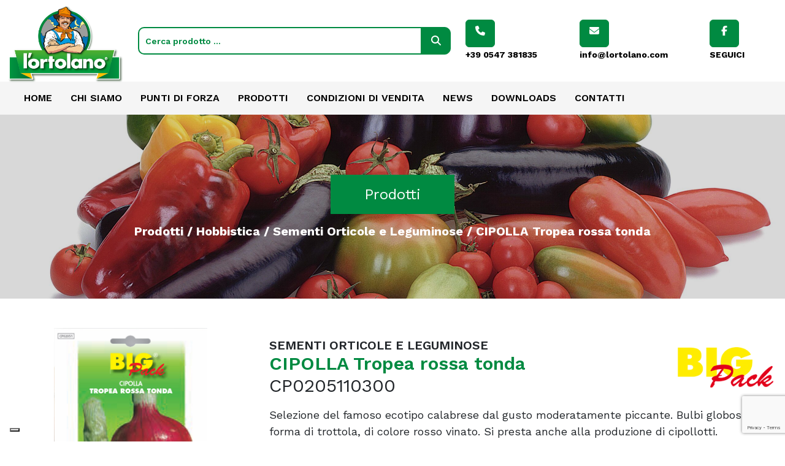

--- FILE ---
content_type: text/html; charset=UTF-8
request_url: https://www.lortolano.com/prodotti/semencoop-professional/cipolla-tropea-rossa-tonda/
body_size: 24136
content:
<!DOCTYPE html>
<html lang="it-IT">
    <head>
        <title>L&#039;ortolano &raquo; CIPOLLA Tropea rossa tonda - L&#039;ortolano</title>
        <meta charset="UTF-8">
        <meta name="viewport" content="width=device-width, initial-scale=1.0">
        <link rel="stylesheet" href="https://www.lortolano.com/wp-content/themes/lortolano/style.css">

        <!-- Google Fonts -->
        <link rel="preconnect" href="https://fonts.googleapis.com">
        <link rel="preconnect" href="https://fonts.gstatic.com" crossorigin>
        <link href="https://fonts.googleapis.com/css2?family=Work+Sans:ital,wght@0,100..900;1,100..900&display=swap" rel="stylesheet">

        			<script type="text/javascript" class="_iub_cs_skip">
				var _iub = _iub || {};
				_iub.csConfiguration = _iub.csConfiguration || {};
				_iub.csConfiguration.siteId = "3758307";
				_iub.csConfiguration.cookiePolicyId = "82586609";
							</script>
			<script class="_iub_cs_skip" src="https://cs.iubenda.com/autoblocking/3758307.js" fetchpriority="low"></script>
			<meta name='robots' content='index, follow, max-image-preview:large, max-snippet:-1, max-video-preview:-1' />

	<!-- This site is optimized with the Yoast SEO plugin v26.8 - https://yoast.com/product/yoast-seo-wordpress/ -->
	<link rel="canonical" href="https://www.lortolano.com/prodotti/sementi-orticole-e-leguminose/cipolla-tropea-rossa-tonda/" />
	<meta property="og:locale" content="it_IT" />
	<meta property="og:type" content="article" />
	<meta property="og:title" content="CIPOLLA Tropea rossa tonda - L&#039;ortolano" />
	<meta property="og:description" content="Selezione del famoso ecotipo calabrese dal gusto moderatamente piccante. Bulbi globosi a forma di trottola, di colore rosso vinato. Si presta anche alla produzione di cipollotti." />
	<meta property="og:url" content="https://www.lortolano.com/prodotti/sementi-orticole-e-leguminose/cipolla-tropea-rossa-tonda/" />
	<meta property="og:site_name" content="L&#039;ortolano" />
	<meta property="article:modified_time" content="2024-07-05T07:33:35+00:00" />
	<meta property="og:image" content="https://www.lortolano.com/wp-content/uploads/2024/07/20170529145949-CP02051-CIPOLLA-TROPEA-ROSSA-TONDA.jpg" />
	<meta property="og:image:width" content="520" />
	<meta property="og:image:height" content="800" />
	<meta property="og:image:type" content="image/jpeg" />
	<meta name="twitter:card" content="summary_large_image" />
	<script type="application/ld+json" class="yoast-schema-graph">{"@context":"https://schema.org","@graph":[{"@type":"WebPage","@id":"https://www.lortolano.com/prodotti/sementi-orticole-e-leguminose/cipolla-tropea-rossa-tonda/","url":"https://www.lortolano.com/prodotti/sementi-orticole-e-leguminose/cipolla-tropea-rossa-tonda/","name":"CIPOLLA Tropea rossa tonda - L&#039;ortolano","isPartOf":{"@id":"https://www.lortolano.com/#website"},"primaryImageOfPage":{"@id":"https://www.lortolano.com/prodotti/sementi-orticole-e-leguminose/cipolla-tropea-rossa-tonda/#primaryimage"},"image":{"@id":"https://www.lortolano.com/prodotti/sementi-orticole-e-leguminose/cipolla-tropea-rossa-tonda/#primaryimage"},"thumbnailUrl":"https://www.lortolano.com/wp-content/uploads/2024/07/20170529145949-CP02051-CIPOLLA-TROPEA-ROSSA-TONDA.jpg","datePublished":"2024-07-04T17:08:06+00:00","dateModified":"2024-07-05T07:33:35+00:00","breadcrumb":{"@id":"https://www.lortolano.com/prodotti/sementi-orticole-e-leguminose/cipolla-tropea-rossa-tonda/#breadcrumb"},"inLanguage":"it-IT","potentialAction":[{"@type":"ReadAction","target":["https://www.lortolano.com/prodotti/sementi-orticole-e-leguminose/cipolla-tropea-rossa-tonda/"]}]},{"@type":"ImageObject","inLanguage":"it-IT","@id":"https://www.lortolano.com/prodotti/sementi-orticole-e-leguminose/cipolla-tropea-rossa-tonda/#primaryimage","url":"https://www.lortolano.com/wp-content/uploads/2024/07/20170529145949-CP02051-CIPOLLA-TROPEA-ROSSA-TONDA.jpg","contentUrl":"https://www.lortolano.com/wp-content/uploads/2024/07/20170529145949-CP02051-CIPOLLA-TROPEA-ROSSA-TONDA.jpg","width":520,"height":800},{"@type":"BreadcrumbList","@id":"https://www.lortolano.com/prodotti/sementi-orticole-e-leguminose/cipolla-tropea-rossa-tonda/#breadcrumb","itemListElement":[{"@type":"ListItem","position":1,"name":"Home","item":"https://www.lortolano.com/"},{"@type":"ListItem","position":2,"name":"CIPOLLA Tropea rossa tonda"}]},{"@type":"WebSite","@id":"https://www.lortolano.com/#website","url":"https://www.lortolano.com/","name":"L'ortolano","description":"Vendita di semi per orto e giardino professionali ed hobbistici","publisher":{"@id":"https://www.lortolano.com/#organization"},"potentialAction":[{"@type":"SearchAction","target":{"@type":"EntryPoint","urlTemplate":"https://www.lortolano.com/?s={search_term_string}"},"query-input":{"@type":"PropertyValueSpecification","valueRequired":true,"valueName":"search_term_string"}}],"inLanguage":"it-IT"},{"@type":"Organization","@id":"https://www.lortolano.com/#organization","name":"L'ortolano","url":"https://www.lortolano.com/","logo":{"@type":"ImageObject","inLanguage":"it-IT","@id":"https://www.lortolano.com/#/schema/logo/image/","url":"https://www.lortolano.com/wp-content/uploads/2024/06/logo-lortolano.png","contentUrl":"https://www.lortolano.com/wp-content/uploads/2024/06/logo-lortolano.png","width":512,"height":512,"caption":"L'ortolano"},"image":{"@id":"https://www.lortolano.com/#/schema/logo/image/"}}]}</script>
	<!-- / Yoast SEO plugin. -->


<link rel='dns-prefetch' href='//cdn.iubenda.com' />
<link rel='dns-prefetch' href='//cdnjs.cloudflare.com' />
<link rel="alternate" type="application/rss+xml" title="L&#039;ortolano &raquo; CIPOLLA Tropea rossa tonda Feed dei commenti" href="https://www.lortolano.com/prodotti/sementi-orticole-e-leguminose/cipolla-tropea-rossa-tonda/feed/" />
<link rel="alternate" title="oEmbed (JSON)" type="application/json+oembed" href="https://www.lortolano.com/wp-json/oembed/1.0/embed?url=https%3A%2F%2Fwww.lortolano.com%2Fprodotti%2Fsementi-orticole-e-leguminose%2Fcipolla-tropea-rossa-tonda%2F" />
<link rel="alternate" title="oEmbed (XML)" type="text/xml+oembed" href="https://www.lortolano.com/wp-json/oembed/1.0/embed?url=https%3A%2F%2Fwww.lortolano.com%2Fprodotti%2Fsementi-orticole-e-leguminose%2Fcipolla-tropea-rossa-tonda%2F&#038;format=xml" />
<style id='wp-img-auto-sizes-contain-inline-css' type='text/css'>
img:is([sizes=auto i],[sizes^="auto," i]){contain-intrinsic-size:3000px 1500px}
/*# sourceURL=wp-img-auto-sizes-contain-inline-css */
</style>
<style id='wp-emoji-styles-inline-css' type='text/css'>

	img.wp-smiley, img.emoji {
		display: inline !important;
		border: none !important;
		box-shadow: none !important;
		height: 1em !important;
		width: 1em !important;
		margin: 0 0.07em !important;
		vertical-align: -0.1em !important;
		background: none !important;
		padding: 0 !important;
	}
/*# sourceURL=wp-emoji-styles-inline-css */
</style>
<style id='wp-block-library-inline-css' type='text/css'>
:root{--wp-block-synced-color:#7a00df;--wp-block-synced-color--rgb:122,0,223;--wp-bound-block-color:var(--wp-block-synced-color);--wp-editor-canvas-background:#ddd;--wp-admin-theme-color:#007cba;--wp-admin-theme-color--rgb:0,124,186;--wp-admin-theme-color-darker-10:#006ba1;--wp-admin-theme-color-darker-10--rgb:0,107,160.5;--wp-admin-theme-color-darker-20:#005a87;--wp-admin-theme-color-darker-20--rgb:0,90,135;--wp-admin-border-width-focus:2px}@media (min-resolution:192dpi){:root{--wp-admin-border-width-focus:1.5px}}.wp-element-button{cursor:pointer}:root .has-very-light-gray-background-color{background-color:#eee}:root .has-very-dark-gray-background-color{background-color:#313131}:root .has-very-light-gray-color{color:#eee}:root .has-very-dark-gray-color{color:#313131}:root .has-vivid-green-cyan-to-vivid-cyan-blue-gradient-background{background:linear-gradient(135deg,#00d084,#0693e3)}:root .has-purple-crush-gradient-background{background:linear-gradient(135deg,#34e2e4,#4721fb 50%,#ab1dfe)}:root .has-hazy-dawn-gradient-background{background:linear-gradient(135deg,#faaca8,#dad0ec)}:root .has-subdued-olive-gradient-background{background:linear-gradient(135deg,#fafae1,#67a671)}:root .has-atomic-cream-gradient-background{background:linear-gradient(135deg,#fdd79a,#004a59)}:root .has-nightshade-gradient-background{background:linear-gradient(135deg,#330968,#31cdcf)}:root .has-midnight-gradient-background{background:linear-gradient(135deg,#020381,#2874fc)}:root{--wp--preset--font-size--normal:16px;--wp--preset--font-size--huge:42px}.has-regular-font-size{font-size:1em}.has-larger-font-size{font-size:2.625em}.has-normal-font-size{font-size:var(--wp--preset--font-size--normal)}.has-huge-font-size{font-size:var(--wp--preset--font-size--huge)}.has-text-align-center{text-align:center}.has-text-align-left{text-align:left}.has-text-align-right{text-align:right}.has-fit-text{white-space:nowrap!important}#end-resizable-editor-section{display:none}.aligncenter{clear:both}.items-justified-left{justify-content:flex-start}.items-justified-center{justify-content:center}.items-justified-right{justify-content:flex-end}.items-justified-space-between{justify-content:space-between}.screen-reader-text{border:0;clip-path:inset(50%);height:1px;margin:-1px;overflow:hidden;padding:0;position:absolute;width:1px;word-wrap:normal!important}.screen-reader-text:focus{background-color:#ddd;clip-path:none;color:#444;display:block;font-size:1em;height:auto;left:5px;line-height:normal;padding:15px 23px 14px;text-decoration:none;top:5px;width:auto;z-index:100000}html :where(.has-border-color){border-style:solid}html :where([style*=border-top-color]){border-top-style:solid}html :where([style*=border-right-color]){border-right-style:solid}html :where([style*=border-bottom-color]){border-bottom-style:solid}html :where([style*=border-left-color]){border-left-style:solid}html :where([style*=border-width]){border-style:solid}html :where([style*=border-top-width]){border-top-style:solid}html :where([style*=border-right-width]){border-right-style:solid}html :where([style*=border-bottom-width]){border-bottom-style:solid}html :where([style*=border-left-width]){border-left-style:solid}html :where(img[class*=wp-image-]){height:auto;max-width:100%}:where(figure){margin:0 0 1em}html :where(.is-position-sticky){--wp-admin--admin-bar--position-offset:var(--wp-admin--admin-bar--height,0px)}@media screen and (max-width:600px){html :where(.is-position-sticky){--wp-admin--admin-bar--position-offset:0px}}

/*# sourceURL=wp-block-library-inline-css */
</style><style id='global-styles-inline-css' type='text/css'>
:root{--wp--preset--aspect-ratio--square: 1;--wp--preset--aspect-ratio--4-3: 4/3;--wp--preset--aspect-ratio--3-4: 3/4;--wp--preset--aspect-ratio--3-2: 3/2;--wp--preset--aspect-ratio--2-3: 2/3;--wp--preset--aspect-ratio--16-9: 16/9;--wp--preset--aspect-ratio--9-16: 9/16;--wp--preset--color--black: #000000;--wp--preset--color--cyan-bluish-gray: #abb8c3;--wp--preset--color--white: #ffffff;--wp--preset--color--pale-pink: #f78da7;--wp--preset--color--vivid-red: #cf2e2e;--wp--preset--color--luminous-vivid-orange: #ff6900;--wp--preset--color--luminous-vivid-amber: #fcb900;--wp--preset--color--light-green-cyan: #7bdcb5;--wp--preset--color--vivid-green-cyan: #00d084;--wp--preset--color--pale-cyan-blue: #8ed1fc;--wp--preset--color--vivid-cyan-blue: #0693e3;--wp--preset--color--vivid-purple: #9b51e0;--wp--preset--gradient--vivid-cyan-blue-to-vivid-purple: linear-gradient(135deg,rgb(6,147,227) 0%,rgb(155,81,224) 100%);--wp--preset--gradient--light-green-cyan-to-vivid-green-cyan: linear-gradient(135deg,rgb(122,220,180) 0%,rgb(0,208,130) 100%);--wp--preset--gradient--luminous-vivid-amber-to-luminous-vivid-orange: linear-gradient(135deg,rgb(252,185,0) 0%,rgb(255,105,0) 100%);--wp--preset--gradient--luminous-vivid-orange-to-vivid-red: linear-gradient(135deg,rgb(255,105,0) 0%,rgb(207,46,46) 100%);--wp--preset--gradient--very-light-gray-to-cyan-bluish-gray: linear-gradient(135deg,rgb(238,238,238) 0%,rgb(169,184,195) 100%);--wp--preset--gradient--cool-to-warm-spectrum: linear-gradient(135deg,rgb(74,234,220) 0%,rgb(151,120,209) 20%,rgb(207,42,186) 40%,rgb(238,44,130) 60%,rgb(251,105,98) 80%,rgb(254,248,76) 100%);--wp--preset--gradient--blush-light-purple: linear-gradient(135deg,rgb(255,206,236) 0%,rgb(152,150,240) 100%);--wp--preset--gradient--blush-bordeaux: linear-gradient(135deg,rgb(254,205,165) 0%,rgb(254,45,45) 50%,rgb(107,0,62) 100%);--wp--preset--gradient--luminous-dusk: linear-gradient(135deg,rgb(255,203,112) 0%,rgb(199,81,192) 50%,rgb(65,88,208) 100%);--wp--preset--gradient--pale-ocean: linear-gradient(135deg,rgb(255,245,203) 0%,rgb(182,227,212) 50%,rgb(51,167,181) 100%);--wp--preset--gradient--electric-grass: linear-gradient(135deg,rgb(202,248,128) 0%,rgb(113,206,126) 100%);--wp--preset--gradient--midnight: linear-gradient(135deg,rgb(2,3,129) 0%,rgb(40,116,252) 100%);--wp--preset--font-size--small: 13px;--wp--preset--font-size--medium: 20px;--wp--preset--font-size--large: 36px;--wp--preset--font-size--x-large: 42px;--wp--preset--spacing--20: 0.44rem;--wp--preset--spacing--30: 0.67rem;--wp--preset--spacing--40: 1rem;--wp--preset--spacing--50: 1.5rem;--wp--preset--spacing--60: 2.25rem;--wp--preset--spacing--70: 3.38rem;--wp--preset--spacing--80: 5.06rem;--wp--preset--shadow--natural: 6px 6px 9px rgba(0, 0, 0, 0.2);--wp--preset--shadow--deep: 12px 12px 50px rgba(0, 0, 0, 0.4);--wp--preset--shadow--sharp: 6px 6px 0px rgba(0, 0, 0, 0.2);--wp--preset--shadow--outlined: 6px 6px 0px -3px rgb(255, 255, 255), 6px 6px rgb(0, 0, 0);--wp--preset--shadow--crisp: 6px 6px 0px rgb(0, 0, 0);}:where(.is-layout-flex){gap: 0.5em;}:where(.is-layout-grid){gap: 0.5em;}body .is-layout-flex{display: flex;}.is-layout-flex{flex-wrap: wrap;align-items: center;}.is-layout-flex > :is(*, div){margin: 0;}body .is-layout-grid{display: grid;}.is-layout-grid > :is(*, div){margin: 0;}:where(.wp-block-columns.is-layout-flex){gap: 2em;}:where(.wp-block-columns.is-layout-grid){gap: 2em;}:where(.wp-block-post-template.is-layout-flex){gap: 1.25em;}:where(.wp-block-post-template.is-layout-grid){gap: 1.25em;}.has-black-color{color: var(--wp--preset--color--black) !important;}.has-cyan-bluish-gray-color{color: var(--wp--preset--color--cyan-bluish-gray) !important;}.has-white-color{color: var(--wp--preset--color--white) !important;}.has-pale-pink-color{color: var(--wp--preset--color--pale-pink) !important;}.has-vivid-red-color{color: var(--wp--preset--color--vivid-red) !important;}.has-luminous-vivid-orange-color{color: var(--wp--preset--color--luminous-vivid-orange) !important;}.has-luminous-vivid-amber-color{color: var(--wp--preset--color--luminous-vivid-amber) !important;}.has-light-green-cyan-color{color: var(--wp--preset--color--light-green-cyan) !important;}.has-vivid-green-cyan-color{color: var(--wp--preset--color--vivid-green-cyan) !important;}.has-pale-cyan-blue-color{color: var(--wp--preset--color--pale-cyan-blue) !important;}.has-vivid-cyan-blue-color{color: var(--wp--preset--color--vivid-cyan-blue) !important;}.has-vivid-purple-color{color: var(--wp--preset--color--vivid-purple) !important;}.has-black-background-color{background-color: var(--wp--preset--color--black) !important;}.has-cyan-bluish-gray-background-color{background-color: var(--wp--preset--color--cyan-bluish-gray) !important;}.has-white-background-color{background-color: var(--wp--preset--color--white) !important;}.has-pale-pink-background-color{background-color: var(--wp--preset--color--pale-pink) !important;}.has-vivid-red-background-color{background-color: var(--wp--preset--color--vivid-red) !important;}.has-luminous-vivid-orange-background-color{background-color: var(--wp--preset--color--luminous-vivid-orange) !important;}.has-luminous-vivid-amber-background-color{background-color: var(--wp--preset--color--luminous-vivid-amber) !important;}.has-light-green-cyan-background-color{background-color: var(--wp--preset--color--light-green-cyan) !important;}.has-vivid-green-cyan-background-color{background-color: var(--wp--preset--color--vivid-green-cyan) !important;}.has-pale-cyan-blue-background-color{background-color: var(--wp--preset--color--pale-cyan-blue) !important;}.has-vivid-cyan-blue-background-color{background-color: var(--wp--preset--color--vivid-cyan-blue) !important;}.has-vivid-purple-background-color{background-color: var(--wp--preset--color--vivid-purple) !important;}.has-black-border-color{border-color: var(--wp--preset--color--black) !important;}.has-cyan-bluish-gray-border-color{border-color: var(--wp--preset--color--cyan-bluish-gray) !important;}.has-white-border-color{border-color: var(--wp--preset--color--white) !important;}.has-pale-pink-border-color{border-color: var(--wp--preset--color--pale-pink) !important;}.has-vivid-red-border-color{border-color: var(--wp--preset--color--vivid-red) !important;}.has-luminous-vivid-orange-border-color{border-color: var(--wp--preset--color--luminous-vivid-orange) !important;}.has-luminous-vivid-amber-border-color{border-color: var(--wp--preset--color--luminous-vivid-amber) !important;}.has-light-green-cyan-border-color{border-color: var(--wp--preset--color--light-green-cyan) !important;}.has-vivid-green-cyan-border-color{border-color: var(--wp--preset--color--vivid-green-cyan) !important;}.has-pale-cyan-blue-border-color{border-color: var(--wp--preset--color--pale-cyan-blue) !important;}.has-vivid-cyan-blue-border-color{border-color: var(--wp--preset--color--vivid-cyan-blue) !important;}.has-vivid-purple-border-color{border-color: var(--wp--preset--color--vivid-purple) !important;}.has-vivid-cyan-blue-to-vivid-purple-gradient-background{background: var(--wp--preset--gradient--vivid-cyan-blue-to-vivid-purple) !important;}.has-light-green-cyan-to-vivid-green-cyan-gradient-background{background: var(--wp--preset--gradient--light-green-cyan-to-vivid-green-cyan) !important;}.has-luminous-vivid-amber-to-luminous-vivid-orange-gradient-background{background: var(--wp--preset--gradient--luminous-vivid-amber-to-luminous-vivid-orange) !important;}.has-luminous-vivid-orange-to-vivid-red-gradient-background{background: var(--wp--preset--gradient--luminous-vivid-orange-to-vivid-red) !important;}.has-very-light-gray-to-cyan-bluish-gray-gradient-background{background: var(--wp--preset--gradient--very-light-gray-to-cyan-bluish-gray) !important;}.has-cool-to-warm-spectrum-gradient-background{background: var(--wp--preset--gradient--cool-to-warm-spectrum) !important;}.has-blush-light-purple-gradient-background{background: var(--wp--preset--gradient--blush-light-purple) !important;}.has-blush-bordeaux-gradient-background{background: var(--wp--preset--gradient--blush-bordeaux) !important;}.has-luminous-dusk-gradient-background{background: var(--wp--preset--gradient--luminous-dusk) !important;}.has-pale-ocean-gradient-background{background: var(--wp--preset--gradient--pale-ocean) !important;}.has-electric-grass-gradient-background{background: var(--wp--preset--gradient--electric-grass) !important;}.has-midnight-gradient-background{background: var(--wp--preset--gradient--midnight) !important;}.has-small-font-size{font-size: var(--wp--preset--font-size--small) !important;}.has-medium-font-size{font-size: var(--wp--preset--font-size--medium) !important;}.has-large-font-size{font-size: var(--wp--preset--font-size--large) !important;}.has-x-large-font-size{font-size: var(--wp--preset--font-size--x-large) !important;}
/*# sourceURL=global-styles-inline-css */
</style>

<style id='classic-theme-styles-inline-css' type='text/css'>
/*! This file is auto-generated */
.wp-block-button__link{color:#fff;background-color:#32373c;border-radius:9999px;box-shadow:none;text-decoration:none;padding:calc(.667em + 2px) calc(1.333em + 2px);font-size:1.125em}.wp-block-file__button{background:#32373c;color:#fff;text-decoration:none}
/*# sourceURL=/wp-includes/css/classic-themes.min.css */
</style>
<link rel='stylesheet' id='contact-form-7-css' href='https://www.lortolano.com/wp-content/plugins/contact-form-7/includes/css/styles.css?ver=6.1.4' type='text/css' media='all' />
<link rel='stylesheet' id='bootstrap-css-css' href='https://cdnjs.cloudflare.com/ajax/libs/bootstrap/5.3.3/css/bootstrap.min.css?ver=8f4cbf555abb6a1ceb8b869e4f39da04' type='text/css' media='all' />
<link rel='stylesheet' id='font-awesome-css-css' href='https://cdnjs.cloudflare.com/ajax/libs/font-awesome/6.5.2/css/all.min.css?ver=8f4cbf555abb6a1ceb8b869e4f39da04' type='text/css' media='all' />
<link rel='stylesheet' id='owl-carousel-css-css' href='https://www.lortolano.com/wp-content/themes/lortolano/assets/owlcarousel/dist/assets/owl.carousel.min.css?ver=8f4cbf555abb6a1ceb8b869e4f39da04' type='text/css' media='all' />
<link rel='stylesheet' id='owl-carousel-theme-css-css' href='https://www.lortolano.com/wp-content/themes/lortolano/assets/owlcarousel/dist/assets/owl.theme.default.min.css?ver=8f4cbf555abb6a1ceb8b869e4f39da04' type='text/css' media='all' />
<link rel='stylesheet' id='fancybox-css-css' href='https://cdnjs.cloudflare.com/ajax/libs/fancybox/3.5.7/jquery.fancybox.min.css?ver=8f4cbf555abb6a1ceb8b869e4f39da04' type='text/css' media='all' />
<link rel='stylesheet' id='custom-css-css' href='https://www.lortolano.com/wp-content/themes/lortolano/assets/css/custom.css?ver=8f4cbf555abb6a1ceb8b869e4f39da04' type='text/css' media='all' />

<script  type="text/javascript" class=" _iub_cs_skip" type="text/javascript" id="iubenda-head-inline-scripts-0">
/* <![CDATA[ */

var _iub = _iub || [];
_iub.csConfiguration = {"siteId":3758307,"cookiePolicyId":82586609,"lang":"it"};

//# sourceURL=iubenda-head-inline-scripts-0
/* ]]> */
</script>
<script  type="text/javascript" charset="UTF-8" async="" class=" _iub_cs_skip" type="text/javascript" src="//cdn.iubenda.com/cs/iubenda_cs.js?ver=3.12.5" id="iubenda-head-scripts-1-js"></script>
<script type="text/javascript" src="https://cdnjs.cloudflare.com/ajax/libs/jquery/3.7.1/jquery.min.js?ver=8f4cbf555abb6a1ceb8b869e4f39da04" id="jquery-js-js"></script>
<script type="text/javascript" src="https://cdnjs.cloudflare.com/ajax/libs/bootstrap/5.3.3/js/bootstrap.min.js?ver=8f4cbf555abb6a1ceb8b869e4f39da04" id="bootstrap-js-js"></script>
<script type="text/javascript" src="https://cdnjs.cloudflare.com/ajax/libs/font-awesome/6.5.2/js/all.min.js?ver=8f4cbf555abb6a1ceb8b869e4f39da04" id="font-awesome-js-js"></script>
<script type="text/javascript" src="https://www.lortolano.com/wp-content/themes/lortolano/assets/owlcarousel/dist/owl.carousel.min.js?ver=8f4cbf555abb6a1ceb8b869e4f39da04" id="owl-carousel-js-js"></script>
<script type="text/javascript" src="https://www.lortolano.com/wp-includes/js/jquery/jquery.min.js?ver=3.7.1" id="jquery-core-js"></script>
<script type="text/javascript" src="https://www.lortolano.com/wp-includes/js/jquery/jquery-migrate.min.js?ver=3.4.1" id="jquery-migrate-js"></script>
<script type="text/javascript" src="https://www.lortolano.com/wp-content/themes/lortolano/assets/js/custom.js?ver=8f4cbf555abb6a1ceb8b869e4f39da04" id="custom-js-js"></script>
<link rel="https://api.w.org/" href="https://www.lortolano.com/wp-json/" /><link rel="alternate" title="JSON" type="application/json" href="https://www.lortolano.com/wp-json/wp/v2/prodotti/6080" /><link rel="EditURI" type="application/rsd+xml" title="RSD" href="https://www.lortolano.com/xmlrpc.php?rsd" />
<link rel="icon" href="https://www.lortolano.com/wp-content/uploads/2024/09/favicon-150x150.png" sizes="32x32" />
<link rel="icon" href="https://www.lortolano.com/wp-content/uploads/2024/09/favicon-300x300.png" sizes="192x192" />
<link rel="apple-touch-icon" href="https://www.lortolano.com/wp-content/uploads/2024/09/favicon-300x300.png" />
<meta name="msapplication-TileImage" content="https://www.lortolano.com/wp-content/uploads/2024/09/favicon-300x300.png" />
    </head>
    <body data-rsssl=1 class="wp-singular prodotti-template-default single single-prodotti postid-6080 wp-theme-lortolano">
                <header id="header-site">
            <div id="header-top">
                <div class="container py-2">
                    <div class="row">
                        <div class="col-md-2 col-12 align-content-md-start align-content-center text-md-start text-center">
                            <a href="https://www.lortolano.com/">
                                <img class="position-absolute" src="https://www.lortolano.com/wp-content/themes/lortolano/assets/images/logo.png" alt="Logo del sito" width="190">
                            </a>
                        </div>
                        <div class="col-md-10 col-12 py-md-4 py-2">
                            <div class="row align-items-center">
                                <div class="col-md-6 col mb-sm-0 mb-3">
                                    <form role="search" method="get" class="search-form" action="https://www.lortolano.com/">
                                        <div class="input-group">
                                            <input type="search" id="search-field" class="search-field form-control shadow-none" placeholder="Cerca prodotto &hellip;" value="" name="s" />
                                            <button type="submit" class="btn btn-primary" id="search-product" value="Search"><i class="fa-solid fa-magnifying-glass"></i></button>
                                            <input type="hidden" name="post_type" value="prodotti" />
                                        </div>
                                    </form>
                                </div>
                                <div class="col-md-6 col-12">
                                    <div class="socials d-flex justify-content-md-end justify-content-center">
                                        <div class="phone">
                                            <a type="button" href="tel:+390547381835" class="btn btn-primary align-content-center me-md-1 ms-md-0 mx-1">
                                                <i class="fa-solid fa-phone"></i>
                                            </a>
                                            <span class="fw-bold text-black d-md-inline-block d-none">+39 0547 381835</span>
                                        </div>
                                        <div class="email ms-md-3 m-0">
                                            <a type="button" href="mailto:info@lortolano.com" class="btn btn-primary align-content-center me-md-1 ms-md-0 mx-1">
                                                <i class="fa-solid fa-envelope"></i>
                                            </a>
                                            <span class="fw-bold text-black d-md-inline-block d-none">info@lortolano.com</span>
                                        </div>
                                        <div class="facebook ms-md-3 m-0">
                                            <a type="button" href="https://www.facebook.com/lortolanosementi/" target="_blank" class="btn btn-primary align-content-center me-md-1 ms-md-0 mx-1">
                                                <i class="fa-brands fa-facebook-f"></i>
                                            </a>
                                            <span class="fw-bold text-black d-md-inline-block d-none">SEGUICI</span>
                                        </div>
                                    </div>
                                </div>
                            </div>
                        </div>
                    </div>
                </div>
            </div>
            <div id="header-menu" class="container-fluid">
                <div class="container text-end">
                    <a class="menu-toggle" type="button" data-bs-toggle="collapse" data-bs-target="#navbarToggler" aria-controls="navbarToggler" aria-expanded="false" aria-label="Toggle navigation">
                        <i class="fa-solid fa-bars"></i>
                    </a>
                    <nav id="header-navigation" class="main-navigation">
                        <div class="menu-header-container"><ul id="menu-header" class="menu"><li id="menu-item-8" class="menu-item menu-item-type-custom menu-item-object-custom menu-item-home menu-item-8"><a href="https://www.lortolano.com/">Home</a></li>
<li id="menu-item-138" class="menu-item menu-item-type-post_type menu-item-object-page menu-item-138"><a href="https://www.lortolano.com/chi-siamo/">Chi Siamo</a></li>
<li id="menu-item-545" class="menu-item menu-item-type-post_type menu-item-object-page menu-item-545"><a href="https://www.lortolano.com/punti-di-forza/">Punti di forza</a></li>
<li id="menu-item-137" class="menu-item menu-item-type-post_type menu-item-object-page menu-item-137"><a href="https://www.lortolano.com/i-nostri-prodotti/">Prodotti</a></li>
<li id="menu-item-230" class="menu-item menu-item-type-post_type menu-item-object-page menu-item-230"><a href="https://www.lortolano.com/condizioni-di-vendita/">Condizioni di vendita</a></li>
<li id="menu-item-7138" class="menu-item menu-item-type-post_type menu-item-object-page menu-item-7138"><a href="https://www.lortolano.com/i-nostri-prodotti/professional/news/">News</a></li>
<li id="menu-item-12" class="menu-item menu-item-type-custom menu-item-object-custom menu-item-12"><a href="/downloads/">Downloads</a></li>
<li id="menu-item-236" class="menu-item menu-item-type-post_type menu-item-object-page menu-item-236"><a href="https://www.lortolano.com/contatti/">Contatti</a></li>
</ul></div>                    </nav>
                </div>
            </div>
        </header>
<!-- Page header -->
<section id="pages-header" class="container-fluid p-0">
    <div class="pages-header-container position-relative text-center">
        <img src="https://www.lortolano.com/wp-content/uploads/2024/07/Solanaceegruppo-scaled.jpg" alt="Immagine sfondo header pagina" class="w-100 object-fit-cover pe-none" />
        <div class="pages-header-content container text-white position-absolute">
            <div class="title-container m-auto">
                <h1 class="m-0 fw-normal">Prodotti</h1>
            </div>
            <h3 id="page-breadcrumb" class="m-0 mt-3 fw-bold"><a href="/i-nostri-prodotti/" class="text-decoration-none text-white">Prodotti</a>  /  <a href="/i-nostri-prodotti/hobbistica/" class="text-decoration-none text-white">Hobbistica</a>  / <a href="https://www.lortolano.com/categorie/sementi-orticole-e-leguminose/" class="text-decoration-none text-white">Sementi Orticole e Leguminose</a> / CIPOLLA Tropea rossa tonda</h3>
        </div>
    </div>
</section>

<!-- Main content -->
<div class="container my-5">

    <!-- Product details -->
    <div class="single-product-details row">
        <div class="col-md-4 col-12 d-md-block single-product-image text-center order-md-1 order-2 m-md-0 mt-5">
            <img src="https://www.lortolano.com/wp-content/uploads/2024/07/20170529145949-CP02051-CIPOLLA-TROPEA-ROSSA-TONDA.jpg" alt="Immagine prodotto CIPOLLA Tropea rossa tonda" class="w-100" style="max-width: 250px;" />
        </div>
        <div class="col-md-8 col-12 single-product-informations order-md-2 order-1">
            <div class="single-product-informations-top d-flex align-items-center py-3">
                <div class="single-product-informations-text">
                    <h3 class="m-0 single-product-category text-uppercase fw-semibold">Sementi Orticole e Leguminose</h3>
                    <h1 class="m-0 single-product-title fw-semibold text-primary">CIPOLLA Tropea rossa tonda</h1>
                    <h2 class="m-0 single-product-code h1 fw-normal">CP0205110300</h2>
                </div>
                <div class="single-product-informations-category m-auto me-0">
                    <img src="https://www.lortolano.com/wp-content/uploads/2024/07/big-pack.png" alt="Immagine categoria Sementi Orticole e Leguminose" width="170" />
                </div>
            </div>
            <div class="single-product-description">
                <p>Selezione del famoso ecotipo calabrese dal gusto moderatamente piccante. Bulbi globosi a forma di trottola, di colore rosso vinato. Si presta anche alla produzione di cipollotti.</p>
                <table class="mb-5"><tr class="caratteristiche-prodotto"><td class="fw-semibold fst-italic align-top">Semina: </td><td class="ps-5 pb-2 align-top">da agosto ad ottobre.</td></tr><tr class="caratteristiche-prodotto"><td class="fw-semibold fst-italic align-top">Distanza: </td><td class="ps-5 pb-2 align-top">sulla fila 5-8 cm.; tra le file 20-25 cm.</td></tr><tr class="caratteristiche-prodotto"><td class="fw-semibold fst-italic align-top">Raccolta: </td><td class="ps-5 pb-2 align-top">da maggio a giugno.</td></tr><tr class="caratteristiche-prodotto"><td class="fw-semibold fst-italic align-top">Nome scientifico: </td><td class="ps-5 pb-2 align-top">Allium Cepa</td></tr></table>            </div>
            <div class="single-product-downloads">
                <div class="technical-sheet">
                    <button id="generate-pdf" type="button" class="btn btn-primary align-content-center me-1">
                        <i class="fa-solid fa-print"></i>
                    </button>
                    <span class="fw-bold text-uppercase text-black">Stampa la scheda tecnica</span>
                </div>
                <script>
                    document.getElementById('generate-pdf').addEventListener('click', function() {
                        window.open('https://www.lortolano.com/generate-pdf?id=6080', '_blank');
                    });
                </script>
            </div>
        </div>
    </div>
</div>


<!-- Product other lines -->
<div class="container-fluid single-product-other-lines py-5 bg-custom-grey-light">
    <div class="container text-center">
        <h2 class="text-custom-grey h3">Questa referenza è presente anche nelle linee:</h2>

        <div id="products-container" class="my-5">
            <div class="owl-carousel">

                                                        <div class="single-product-card">
                        <a href="https://www.lortolano.com/prodotti/sementi-orticole/cipolla-tropea-rossa-tonda-2/" class="text-decoration-none">
                            <div class="card border-4 border-primary rounded-4 text-center p-4">
                                <img src="https://www.lortolano.com/wp-content/uploads/2024/07/226-cp02051_cipolla-tropea-tonda-t2.jpg" alt="Immagine prodotto CIPOLLA Tropea rossa tonda" width="120" height="168" class="mx-auto mb-4 object-fit-contain" />
                                <h5 class="fw-semibold text-uppercase m-0">CIPOLLA</h5>
                                <p class="m-0">Tropea rossa tonda</p>
                                <p class="m-0">CP0205110200</p>
                            </div>
                        </a>
                    </div>
                                                        <div class="single-product-card">
                        <a href="https://www.lortolano.com/prodotti/sementi-biologiche/cipolla-tropea-rossa-tonda-4/" class="text-decoration-none">
                            <div class="card border-4 border-primary rounded-4 text-center p-4">
                                <img src="https://www.lortolano.com/wp-content/uploads/2024/07/20171002141405-CP02051-cipolla-tropea-rossa.jpg" alt="Immagine prodotto CIPOLLA Tropea rossa tonda" width="120" height="168" class="mx-auto mb-4 object-fit-contain" />
                                <h5 class="fw-semibold text-uppercase m-0">CIPOLLA</h5>
                                <p class="m-0">Tropea rossa tonda</p>
                                <p class="m-0">CP0205110304</p>
                            </div>
                        </a>
                    </div>
                            
            </div>
        </div>

    </div>
</div>



<!-- Product same category -->
<div class="container-fluid single-product-same-category py-5">
    <div class="container text-center">
        <h2 class="text-custom-grey h3">Della stessa categoria</h2>

        <div id="products-container" class="my-5">
            <div class="owl-carousel">
                                        <div class="single-product-card h-100">
                            <a href="https://www.lortolano.com/prodotti/sementi-orticole-e-leguminose/anguria-crimson-sweet/" class="text-decoration-none h-100">
                                <div class="card border-4 border-primary rounded-4 text-center p-4 h-100">
                                    <img src="https://www.lortolano.com/wp-content/uploads/2024/07/anguria-crimson-sweet.jpg" alt="Immagine prodotto ANGURIA Crimson Sweet" width="120" height="168" class="mx-auto mb-4 object-fit-contain" />
                                    <h5 class="fw-semibold text-uppercase m-0">ANGURIA</h5>
                                    <p class="m-0">Crimson Sweet</p>
                                    <p class="m-0">AN0000110300</p>
                                </div>
                            </a>
                        </div>
                                            <div class="single-product-card h-100">
                            <a href="https://www.lortolano.com/prodotti/sementi-orticole-e-leguminose/anguria-sugar-baby/" class="text-decoration-none h-100">
                                <div class="card border-4 border-primary rounded-4 text-center p-4 h-100">
                                    <img src="https://www.lortolano.com/wp-content/uploads/2024/07/anguria-sugar-baby.jpg" alt="Immagine prodotto ANGURIA Sugar Baby" width="120" height="168" class="mx-auto mb-4 object-fit-contain" />
                                    <h5 class="fw-semibold text-uppercase m-0">ANGURIA</h5>
                                    <p class="m-0">Sugar Baby</p>
                                    <p class="m-0">AN0001110300</p>
                                </div>
                            </a>
                        </div>
                                            <div class="single-product-card h-100">
                            <a href="https://www.lortolano.com/prodotti/sementi-orticole-e-leguminose/asparago-argenteuil/" class="text-decoration-none h-100">
                                <div class="card border-4 border-primary rounded-4 text-center p-4 h-100">
                                    <img src="https://www.lortolano.com/wp-content/uploads/2024/07/asparago-argenteuil.jpg" alt="Immagine prodotto ASPARAGO Argenteuil" width="120" height="168" class="mx-auto mb-4 object-fit-contain" />
                                    <h5 class="fw-semibold text-uppercase m-0">ASPARAGO</h5>
                                    <p class="m-0">Argenteuil</p>
                                    <p class="m-0">AS0000110300</p>
                                </div>
                            </a>
                        </div>
                                            <div class="single-product-card h-100">
                            <a href="https://www.lortolano.com/prodotti/sementi-orticole-e-leguminose/basilico-a-foglia-di-lattuga/" class="text-decoration-none h-100">
                                <div class="card border-4 border-primary rounded-4 text-center p-4 h-100">
                                    <img src="https://www.lortolano.com/wp-content/uploads/2024/07/20181024123443-BS00012-BASILICO-FOGLIA-DI-LATTUGA-1.jpg" alt="Immagine prodotto BASILICO A foglia di lattuga" width="120" height="168" class="mx-auto mb-4 object-fit-contain" />
                                    <h5 class="fw-semibold text-uppercase m-0">BASILICO</h5>
                                    <p class="m-0">A foglia di lattuga</p>
                                    <p class="m-0">BS0001210300</p>
                                </div>
                            </a>
                        </div>
                                            <div class="single-product-card h-100">
                            <a href="https://www.lortolano.com/prodotti/sementi-orticole-e-leguminose/basilico-aromatico-della-riviera-ligure-ex-genovese/" class="text-decoration-none h-100">
                                <div class="card border-4 border-primary rounded-4 text-center p-4 h-100">
                                    <img src="https://www.lortolano.com/wp-content/uploads/2024/07/20170529120452-BS00001-BASILICO-AROMATICO-DELLA-RIVIERA-LIGURE-1.jpg" alt="Immagine prodotto BASILICO Aromatico della Riviera Ligure (ex genovese)" width="120" height="168" class="mx-auto mb-4 object-fit-contain" />
                                    <h5 class="fw-semibold text-uppercase m-0">BASILICO</h5>
                                    <p class="m-0">Aromatico della Riviera Ligure (ex genovese)</p>
                                    <p class="m-0">BS0000110300</p>
                                </div>
                            </a>
                        </div>
                                            <div class="single-product-card h-100">
                            <a href="https://www.lortolano.com/prodotti/sementi-orticole-e-leguminose/basilico-fiero/" class="text-decoration-none h-100">
                                <div class="card border-4 border-primary rounded-4 text-center p-4 h-100">
                                    <img src="https://www.lortolano.com/wp-content/uploads/2024/07/20230905140756-BS00004-BASILICO-FIERO-BIG-1.jpg" alt="Immagine prodotto BASILICO Fiero" width="120" height="168" class="mx-auto mb-4 object-fit-contain" />
                                    <h5 class="fw-semibold text-uppercase m-0">BASILICO</h5>
                                    <p class="m-0">Fiero</p>
                                    <p class="m-0">BS0000410300</p>
                                </div>
                            </a>
                        </div>
                                            <div class="single-product-card h-100">
                            <a href="https://www.lortolano.com/prodotti/sementi-orticole-e-leguminose/basilico-gigante-napoletano-2/" class="text-decoration-none h-100">
                                <div class="card border-4 border-primary rounded-4 text-center p-4 h-100">
                                    <img src="https://www.lortolano.com/wp-content/uploads/2024/07/basilico-gigante-napoli.jpg" alt="Immagine prodotto BASILICO Gigante napoletano" width="120" height="168" class="mx-auto mb-4 object-fit-contain" />
                                    <h5 class="fw-semibold text-uppercase m-0">BASILICO</h5>
                                    <p class="m-0">Gigante napoletano</p>
                                    <p class="m-0">BS0001110300</p>
                                </div>
                            </a>
                        </div>
                                            <div class="single-product-card h-100">
                            <a href="https://www.lortolano.com/prodotti/sementi-orticole-e-leguminose/basilico-greco-a-palla/" class="text-decoration-none h-100">
                                <div class="card border-4 border-primary rounded-4 text-center p-4 h-100">
                                    <img src="https://www.lortolano.com/wp-content/uploads/2024/07/basilico-greco-a-palla.jpg" alt="Immagine prodotto BASILICO Greco a palla" width="120" height="168" class="mx-auto mb-4 object-fit-contain" />
                                    <h5 class="fw-semibold text-uppercase m-0">BASILICO</h5>
                                    <p class="m-0">Greco a palla</p>
                                    <p class="m-0">BS0001310300</p>
                                </div>
                            </a>
                        </div>
                                            <div class="single-product-card h-100">
                            <a href="https://www.lortolano.com/prodotti/sementi-orticole-e-leguminose/bietola-bionda-a-costa-argentata-2/" class="text-decoration-none h-100">
                                <div class="card border-4 border-primary rounded-4 text-center p-4 h-100">
                                    <img src="https://www.lortolano.com/wp-content/uploads/2024/07/bietola-bionda-arg.jpg" alt="Immagine prodotto BIETOLA Bionda a costa argentata 2" width="120" height="168" class="mx-auto mb-4 object-fit-contain" />
                                    <h5 class="fw-semibold text-uppercase m-0">BIETOLA</h5>
                                    <p class="m-0">Bionda a costa argentata 2</p>
                                    <p class="m-0">BT0000110300</p>
                                </div>
                            </a>
                        </div>
                                            <div class="single-product-card h-100">
                            <a href="https://www.lortolano.com/prodotti/sementi-orticole-e-leguminose/bietola-da-coste-barese/" class="text-decoration-none h-100">
                                <div class="card border-4 border-primary rounded-4 text-center p-4 h-100">
                                    <img src="https://www.lortolano.com/wp-content/uploads/2024/07/20190902125325-BT00016_Bietola-da-coste-Barese-1.jpg" alt="Immagine prodotto BIETOLA DA COSTE Barese" width="120" height="168" class="mx-auto mb-4 object-fit-contain" />
                                    <h5 class="fw-semibold text-uppercase m-0">BIETOLA</h5>
                                    <p class="m-0">DA COSTE Barese</p>
                                    <p class="m-0">BT0001610300</p>
                                </div>
                            </a>
                        </div>
                                            <div class="single-product-card h-100">
                            <a href="https://www.lortolano.com/prodotti/sementi-orticole-e-leguminose/bietola-da-coste-bright-lights/" class="text-decoration-none h-100">
                                <div class="card border-4 border-primary rounded-4 text-center p-4 h-100">
                                    <img src="https://www.lortolano.com/wp-content/uploads/2024/07/20170529122331-BT00101-BIETOLA-DA-COSTE-BRIGHT-LIGHTS.jpg" alt="Immagine prodotto BIETOLA DA COSTE Bright lights" width="120" height="168" class="mx-auto mb-4 object-fit-contain" />
                                    <h5 class="fw-semibold text-uppercase m-0">BIETOLA</h5>
                                    <p class="m-0">DA COSTE Bright lights</p>
                                    <p class="m-0">BT0010110300</p>
                                </div>
                            </a>
                        </div>
                                            <div class="single-product-card h-100">
                            <a href="https://www.lortolano.com/prodotti/sementi-orticole-e-leguminose/bietola-da-coste-bright-yellow/" class="text-decoration-none h-100">
                                <div class="card border-4 border-primary rounded-4 text-center p-4 h-100">
                                    <img src="https://www.lortolano.com/wp-content/uploads/2024/07/20181024123946-BT00041-BIETA-DA-COSTE-BRIGHT-YELLOW.jpg" alt="Immagine prodotto BIETOLA Da coste bright yellow" width="120" height="168" class="mx-auto mb-4 object-fit-contain" />
                                    <h5 class="fw-semibold text-uppercase m-0">BIETOLA</h5>
                                    <p class="m-0">Da coste bright yellow</p>
                                    <p class="m-0">BT0004110300</p>
                                </div>
                            </a>
                        </div>
                                            <div class="single-product-card h-100">
                            <a href="https://www.lortolano.com/prodotti/sementi-orticole-e-leguminose/bietola-da-coste-rhubarb-chard/" class="text-decoration-none h-100">
                                <div class="card border-4 border-primary rounded-4 text-center p-4 h-100">
                                    <img src="https://www.lortolano.com/wp-content/uploads/2024/07/20171002122613-BT00022-bietola-da-coste-rhubarb-chard.jpg" alt="Immagine prodotto BIETOLA Da coste rhubarb chard" width="120" height="168" class="mx-auto mb-4 object-fit-contain" />
                                    <h5 class="fw-semibold text-uppercase m-0">BIETOLA</h5>
                                    <p class="m-0">Da coste rhubarb chard</p>
                                    <p class="m-0">BT0002210300</p>
                                </div>
                            </a>
                        </div>
                                            <div class="single-product-card h-100">
                            <a href="https://www.lortolano.com/prodotti/sementi-orticole-e-leguminose/bietola-da-orto-detroit-2-5/" class="text-decoration-none h-100">
                                <div class="card border-4 border-primary rounded-4 text-center p-4 h-100">
                                    <img src="https://www.lortolano.com/wp-content/uploads/2024/07/20170529122843-BO00001-BIETOLA-DA-ORTO-DETROIT.jpg" alt="Immagine prodotto BIETOLA da orto Detroit 2" width="120" height="168" class="mx-auto mb-4 object-fit-contain" />
                                    <h5 class="fw-semibold text-uppercase m-0">BIETOLA</h5>
                                    <p class="m-0">da orto Detroit 2</p>
                                    <p class="m-0">BO0000110300</p>
                                </div>
                            </a>
                        </div>
                                            <div class="single-product-card h-100">
                            <a href="https://www.lortolano.com/prodotti/sementi-orticole-e-leguminose/bietola-da-orto-tonda-di-chioggia/" class="text-decoration-none h-100">
                                <div class="card border-4 border-primary rounded-4 text-center p-4 h-100">
                                    <img src="https://www.lortolano.com/wp-content/uploads/2024/07/20170529122939-BO00021-BIETOLA-DA-ORTO-TONDA-DI-CHIOGGIA.jpg" alt="Immagine prodotto BIETOLA da orto Tonda di Chioggia" width="120" height="168" class="mx-auto mb-4 object-fit-contain" />
                                    <h5 class="fw-semibold text-uppercase m-0">BIETOLA</h5>
                                    <p class="m-0">da orto Tonda di Chioggia</p>
                                    <p class="m-0">BO0002110300</p>
                                </div>
                            </a>
                        </div>
                                            <div class="single-product-card h-100">
                            <a href="https://www.lortolano.com/prodotti/sementi-orticole-e-leguminose/bietola-liscia-verde-da-taglio/" class="text-decoration-none h-100">
                                <div class="card border-4 border-primary rounded-4 text-center p-4 h-100">
                                    <img src="https://www.lortolano.com/wp-content/uploads/2024/07/20170529122533-BT00013-BIETOLA-LISCIA-VERDE-DA-TAGLIO.jpg" alt="Immagine prodotto BIETOLA Liscia verde da taglio" width="120" height="168" class="mx-auto mb-4 object-fit-contain" />
                                    <h5 class="fw-semibold text-uppercase m-0">BIETOLA</h5>
                                    <p class="m-0">Liscia verde da taglio</p>
                                    <p class="m-0">BT0001310300</p>
                                </div>
                            </a>
                        </div>
                                            <div class="single-product-card h-100">
                            <a href="https://www.lortolano.com/prodotti/sementi-orticole-e-leguminose/bietola-verde-a-costa-bianca-2-2/" class="text-decoration-none h-100">
                                <div class="card border-4 border-primary rounded-4 text-center p-4 h-100">
                                    <img src="https://www.lortolano.com/wp-content/uploads/2024/07/20170529122651-BT00011-BIETOLA-VERDE-A-COSTA-BIANCA-2.jpg" alt="Immagine prodotto BIETOLA Verde a costa bianca 2" width="120" height="168" class="mx-auto mb-4 object-fit-contain" />
                                    <h5 class="fw-semibold text-uppercase m-0">BIETOLA</h5>
                                    <p class="m-0">Verde a costa bianca 2</p>
                                    <p class="m-0">BT0001110300</p>
                                </div>
                            </a>
                        </div>
                                            <div class="single-product-card h-100">
                            <a href="https://www.lortolano.com/prodotti/sementi-orticole-e-leguminose/bietola-verde-a-costa-bianca-3/" class="text-decoration-none h-100">
                                <div class="card border-4 border-primary rounded-4 text-center p-4 h-100">
                                    <img src="https://www.lortolano.com/wp-content/uploads/2024/07/20170529122736-BT00012-BIETOLA-VERDE-A-COSTA-BIANCA-3.jpg" alt="Immagine prodotto BIETOLA Verde a costa bianca 3" width="120" height="168" class="mx-auto mb-4 object-fit-contain" />
                                    <h5 class="fw-semibold text-uppercase m-0">BIETOLA</h5>
                                    <p class="m-0">Verde a costa bianca 3</p>
                                    <p class="m-0">BT0001210300</p>
                                </div>
                            </a>
                        </div>
                                            <div class="single-product-card h-100">
                            <a href="https://www.lortolano.com/prodotti/sementi-orticole-e-leguminose/carciofo-violet-de-provence/" class="text-decoration-none h-100">
                                <div class="card border-4 border-primary rounded-4 text-center p-4 h-100">
                                    <img src="https://www.lortolano.com/wp-content/uploads/2024/07/20191014072534-CA00004-CARCIOFO-VIOLET-PROVENCE.jpg" alt="Immagine prodotto CARCIOFO Violet de Provence" width="120" height="168" class="mx-auto mb-4 object-fit-contain" />
                                    <h5 class="fw-semibold text-uppercase m-0">CARCIOFO</h5>
                                    <p class="m-0">Violet de Provence</p>
                                    <p class="m-0">CA0000410300</p>
                                </div>
                            </a>
                        </div>
                                            <div class="single-product-card h-100">
                            <a href="https://www.lortolano.com/prodotti/sementi-orticole-e-leguminose/cardo-bianco-avorio/" class="text-decoration-none h-100">
                                <div class="card border-4 border-primary rounded-4 text-center p-4 h-100">
                                    <img src="https://www.lortolano.com/wp-content/uploads/2024/07/20170529123323-CD00002-CARDO-BIANCO-AVORIO.jpg" alt="Immagine prodotto CARDO Bianco Avorio" width="120" height="168" class="mx-auto mb-4 object-fit-contain" />
                                    <h5 class="fw-semibold text-uppercase m-0">CARDO</h5>
                                    <p class="m-0">Bianco Avorio</p>
                                    <p class="m-0">CD0000210300</p>
                                </div>
                            </a>
                        </div>
                                            <div class="single-product-card h-100">
                            <a href="https://www.lortolano.com/prodotti/sementi-orticole-e-leguminose/cardo-bianco-gigante-inerme-a-foglia-intera/" class="text-decoration-none h-100">
                                <div class="card border-4 border-primary rounded-4 text-center p-4 h-100">
                                    <img src="https://www.lortolano.com/wp-content/uploads/2024/07/20170529123511-CD00005-CARDO-BIANCO-GIGANTE-INERME-A-FOGLIA-INTERA.jpg" alt="Immagine prodotto CARDO Bianco Gigante inerme a foglia intera" width="120" height="168" class="mx-auto mb-4 object-fit-contain" />
                                    <h5 class="fw-semibold text-uppercase m-0">CARDO</h5>
                                    <p class="m-0">Bianco Gigante inerme a foglia intera</p>
                                    <p class="m-0">CD0000510300</p>
                                </div>
                            </a>
                        </div>
                                            <div class="single-product-card h-100">
                            <a href="https://www.lortolano.com/prodotti/sementi-orticole-e-leguminose/carota-berlicum-2-3/" class="text-decoration-none h-100">
                                <div class="card border-4 border-primary rounded-4 text-center p-4 h-100">
                                    <img src="https://www.lortolano.com/wp-content/uploads/2024/07/20170529123759-CT00011-CAROTA-BERLICUM-2.jpg" alt="Immagine prodotto CAROTA Berlicum 2" width="120" height="168" class="mx-auto mb-4 object-fit-contain" />
                                    <h5 class="fw-semibold text-uppercase m-0">CAROTA</h5>
                                    <p class="m-0">Berlicum 2</p>
                                    <p class="m-0">CT0001110300</p>
                                </div>
                            </a>
                        </div>
                                            <div class="single-product-card h-100">
                            <a href="https://www.lortolano.com/prodotti/sementi-orticole-e-leguminose/carota-nantes-clodia-2-4/" class="text-decoration-none h-100">
                                <div class="card border-4 border-primary rounded-4 text-center p-4 h-100">
                                    <img src="https://www.lortolano.com/wp-content/uploads/2024/07/20170529123929-CT00002-CAROTA-NANTES-CLODIA-2.jpg" alt="Immagine prodotto CAROTA Nantes Clodia 2" width="120" height="168" class="mx-auto mb-4 object-fit-contain" />
                                    <h5 class="fw-semibold text-uppercase m-0">CAROTA</h5>
                                    <p class="m-0">Nantes Clodia 2</p>
                                    <p class="m-0">CT0000210300</p>
                                </div>
                            </a>
                        </div>
                                            <div class="single-product-card h-100">
                            <a href="https://www.lortolano.com/prodotti/sementi-orticole-e-leguminose/carota-parijse-markt-3/" class="text-decoration-none h-100">
                                <div class="card border-4 border-primary rounded-4 text-center p-4 h-100">
                                    <img src="https://www.lortolano.com/wp-content/uploads/2024/07/20170529124006-CT00028-CAROTA-PARIJSE-MARKT-3.jpg" alt="Immagine prodotto CAROTA Parijse markt 3" width="120" height="168" class="mx-auto mb-4 object-fit-contain" />
                                    <h5 class="fw-semibold text-uppercase m-0">CAROTA</h5>
                                    <p class="m-0">Parijse markt 3</p>
                                    <p class="m-0">CT0002810300</p>
                                </div>
                            </a>
                        </div>
                                            <div class="single-product-card h-100">
                            <a href="https://www.lortolano.com/prodotti/sementi-orticole-e-leguminose/cavolfiore-di-sicilia-violetto/" class="text-decoration-none h-100">
                                <div class="card border-4 border-primary rounded-4 text-center p-4 h-100">
                                    <img src="https://www.lortolano.com/wp-content/uploads/2024/07/20170529124625-CZ02017-CAVOLFIORE-DI-SICILIA-VIOLETTO.jpg" alt="Immagine prodotto CAVOLFIORE di Sicilia violetto" width="120" height="168" class="mx-auto mb-4 object-fit-contain" />
                                    <h5 class="fw-semibold text-uppercase m-0">CAVOLFIORE</h5>
                                    <p class="m-0">di Sicilia violetto</p>
                                    <p class="m-0">CZ0201710300</p>
                                </div>
                            </a>
                        </div>
                                            <div class="single-product-card h-100">
                            <a href="https://www.lortolano.com/prodotti/sementi-orticole-e-leguminose/cavolfiore-marzatico/" class="text-decoration-none h-100">
                                <div class="card border-4 border-primary rounded-4 text-center p-4 h-100">
                                    <img src="https://www.lortolano.com/wp-content/uploads/2024/07/20170529124731-CZ02012-CAVOLFIORE-MARZATICO.jpg" alt="Immagine prodotto CAVOLFIORE Marzatico" width="120" height="168" class="mx-auto mb-4 object-fit-contain" />
                                    <h5 class="fw-semibold text-uppercase m-0">CAVOLFIORE</h5>
                                    <p class="m-0">Marzatico</p>
                                    <p class="m-0">CZ0201210300</p>
                                </div>
                            </a>
                        </div>
                                            <div class="single-product-card h-100">
                            <a href="https://www.lortolano.com/prodotti/sementi-orticole-e-leguminose/cavolfiore-palla-di-neve/" class="text-decoration-none h-100">
                                <div class="card border-4 border-primary rounded-4 text-center p-4 h-100">
                                    <img src="https://www.lortolano.com/wp-content/uploads/2024/07/20170529124834-CZ02005-CAVOLFIORE-PALLA-DI-NEVE.jpg" alt="Immagine prodotto CAVOLFIORE Palla di neve" width="120" height="168" class="mx-auto mb-4 object-fit-contain" />
                                    <h5 class="fw-semibold text-uppercase m-0">CAVOLFIORE</h5>
                                    <p class="m-0">Palla di neve</p>
                                    <p class="m-0">CZ0200510300</p>
                                </div>
                            </a>
                        </div>
                                            <div class="single-product-card h-100">
                            <a href="https://www.lortolano.com/prodotti/sementi-orticole-e-leguminose/cavolfiore-romanesco-natalino/" class="text-decoration-none h-100">
                                <div class="card border-4 border-primary rounded-4 text-center p-4 h-100">
                                    <img src="https://www.lortolano.com/wp-content/uploads/2024/07/20170529124935-CZ02016-CAVOLFIORE-ROMANESCO-NATALINO.jpg" alt="Immagine prodotto CAVOLFIORE Romanesco Natalino" width="120" height="168" class="mx-auto mb-4 object-fit-contain" />
                                    <h5 class="fw-semibold text-uppercase m-0">CAVOLFIORE</h5>
                                    <p class="m-0">Romanesco Natalino</p>
                                    <p class="m-0">CZ0201610300</p>
                                </div>
                            </a>
                        </div>
                                            <div class="single-product-card h-100">
                            <a href="https://www.lortolano.com/prodotti/sementi-orticole-e-leguminose/cavolfiore-verde-di-macerata/" class="text-decoration-none h-100">
                                <div class="card border-4 border-primary rounded-4 text-center p-4 h-100">
                                    <img src="https://www.lortolano.com/wp-content/uploads/2024/07/20170529125045-CZ02015-CAVOLFIORE-VERDE-DI-MACERATA.jpg" alt="Immagine prodotto CAVOLFIORE Verde di Macerata" width="120" height="168" class="mx-auto mb-4 object-fit-contain" />
                                    <h5 class="fw-semibold text-uppercase m-0">CAVOLFIORE</h5>
                                    <p class="m-0">Verde di Macerata</p>
                                    <p class="m-0">CZ0201510300</p>
                                </div>
                            </a>
                        </div>
                                            <div class="single-product-card h-100">
                            <a href="https://www.lortolano.com/prodotti/sementi-orticole-e-leguminose/cavolo-broccolo-ramoso-calabrese-medio-precoce/" class="text-decoration-none h-100">
                                <div class="card border-4 border-primary rounded-4 text-center p-4 h-100">
                                    <img src="https://www.lortolano.com/wp-content/uploads/2024/07/20170529125539-CZ02101-CAVOLO-BROCCOLO-RAMOSO-CALABRESE-MEDIO-PRECOCE.jpg" alt="Immagine prodotto CAVOLO Broccolo ramoso Calabrese medio precoce" width="120" height="168" class="mx-auto mb-4 object-fit-contain" />
                                    <h5 class="fw-semibold text-uppercase m-0">CAVOLO</h5>
                                    <p class="m-0">Broccolo ramoso Calabrese medio precoce</p>
                                    <p class="m-0">CZ0210110300</p>
                                </div>
                            </a>
                        </div>
                                            <div class="single-product-card h-100">
                            <a href="https://www.lortolano.com/prodotti/sementi-orticole-e-leguminose/cavolo-cappuccio-bianco-brunswick/" class="text-decoration-none h-100">
                                <div class="card border-4 border-primary rounded-4 text-center p-4 h-100">
                                    <img src="https://www.lortolano.com/wp-content/uploads/2024/07/20170529125739-CV00011-CAVOLO-CAPPUCCIO-BIANCO-BRUNSWICK.jpg" alt="Immagine prodotto CAVOLO Cappuccio bianco Brunswick" width="120" height="168" class="mx-auto mb-4 object-fit-contain" />
                                    <h5 class="fw-semibold text-uppercase m-0">CAVOLO</h5>
                                    <p class="m-0">Cappuccio bianco Brunswick</p>
                                    <p class="m-0">CV0001110300</p>
                                </div>
                            </a>
                        </div>
                                            <div class="single-product-card h-100">
                            <a href="https://www.lortolano.com/prodotti/sementi-orticole-e-leguminose/cavolo-cappuccio-bianco-cuor-di-bue-grosso/" class="text-decoration-none h-100">
                                <div class="card border-4 border-primary rounded-4 text-center p-4 h-100">
                                    <img src="https://www.lortolano.com/wp-content/uploads/2024/07/20170529130055-CV00001-CAVOLO-CAPPUCCIO-BIANCO-CUOR-DI-BUE-GROSSO.jpg" alt="Immagine prodotto CAVOLO Cappuccio bianco Cuor di Bue grosso" width="120" height="168" class="mx-auto mb-4 object-fit-contain" />
                                    <h5 class="fw-semibold text-uppercase m-0">CAVOLO</h5>
                                    <p class="m-0">Cappuccio bianco Cuor di Bue grosso</p>
                                    <p class="m-0">CV0000110300</p>
                                </div>
                            </a>
                        </div>
                                            <div class="single-product-card h-100">
                            <a href="https://www.lortolano.com/prodotti/sementi-orticole-e-leguminose/cavolo-di-bruxelles-mezzo-nano-2/" class="text-decoration-none h-100">
                                <div class="card border-4 border-primary rounded-4 text-center p-4 h-100">
                                    <img src="https://www.lortolano.com/wp-content/uploads/2024/07/20170529130211-CV00201-CAVOLO-DI-BRUXELLES-MEZZO-NANO.jpg" alt="Immagine prodotto CAVOLO di Bruxelles mezzo nano" width="120" height="168" class="mx-auto mb-4 object-fit-contain" />
                                    <h5 class="fw-semibold text-uppercase m-0">CAVOLO</h5>
                                    <p class="m-0">di Bruxelles mezzo nano</p>
                                    <p class="m-0">CV0020110300</p>
                                </div>
                            </a>
                        </div>
                                            <div class="single-product-card h-100">
                            <a href="https://www.lortolano.com/prodotti/sementi-orticole-e-leguminose/cavolo-laciniato-nero-di-toscana-2/" class="text-decoration-none h-100">
                                <div class="card border-4 border-primary rounded-4 text-center p-4 h-100">
                                    <img src="https://www.lortolano.com/wp-content/uploads/2024/07/20170529130312-CV00601-CAVOLO-LACINIATO-NERO-DI-TOSCANA.jpg" alt="Immagine prodotto CAVOLO Laciniato nero di Toscana" width="120" height="168" class="mx-auto mb-4 object-fit-contain" />
                                    <h5 class="fw-semibold text-uppercase m-0">CAVOLO</h5>
                                    <p class="m-0">Laciniato nero di Toscana</p>
                                    <p class="m-0">CV0060110300</p>
                                </div>
                            </a>
                        </div>
                                            <div class="single-product-card h-100">
                            <a href="https://www.lortolano.com/prodotti/sementi-orticole-e-leguminose/cavolo-verza-di-piacenza/" class="text-decoration-none h-100">
                                <div class="card border-4 border-primary rounded-4 text-center p-4 h-100">
                                    <img src="https://www.lortolano.com/wp-content/uploads/2024/07/20170529130359-CV00503-CAVOLO-VERZA-PIACENZA.jpg" alt="Immagine prodotto CAVOLO Verza di Piacenza" width="120" height="168" class="mx-auto mb-4 object-fit-contain" />
                                    <h5 class="fw-semibold text-uppercase m-0">CAVOLO</h5>
                                    <p class="m-0">Verza di Piacenza</p>
                                    <p class="m-0">CV0050310300</p>
                                </div>
                            </a>
                        </div>
                                            <div class="single-product-card h-100">
                            <a href="https://www.lortolano.com/prodotti/sementi-orticole-e-leguminose/cavolo-verza-vertus-2/" class="text-decoration-none h-100">
                                <div class="card border-4 border-primary rounded-4 text-center p-4 h-100">
                                    <img src="https://www.lortolano.com/wp-content/uploads/2024/07/20170529130432-CV00501-CAVOLO-VERZA-VERTUS-2.jpg" alt="Immagine prodotto CAVOLO Verza Vertus 2" width="120" height="168" class="mx-auto mb-4 object-fit-contain" />
                                    <h5 class="fw-semibold text-uppercase m-0">CAVOLO</h5>
                                    <p class="m-0">Verza Vertus 2</p>
                                    <p class="m-0">CV0050110300</p>
                                </div>
                            </a>
                        </div>
                                            <div class="single-product-card h-100">
                            <a href="https://www.lortolano.com/prodotti/sementi-orticole-e-leguminose/cavolo-verza-violaceo-di-verona/" class="text-decoration-none h-100">
                                <div class="card border-4 border-primary rounded-4 text-center p-4 h-100">
                                    <img src="https://www.lortolano.com/wp-content/uploads/2024/07/20170529130510-CV00511-CAVOLO-VERZA-VIOLACEO-DI-VERONA.jpg" alt="Immagine prodotto CAVOLO Verza Violaceo di Verona" width="120" height="168" class="mx-auto mb-4 object-fit-contain" />
                                    <h5 class="fw-semibold text-uppercase m-0">CAVOLO</h5>
                                    <p class="m-0">Verza Violaceo di Verona</p>
                                    <p class="m-0">CV0051110300</p>
                                </div>
                            </a>
                        </div>
                                            <div class="single-product-card h-100">
                            <a href="https://www.lortolano.com/prodotti/sementi-orticole-e-leguminose/cece-pascia/" class="text-decoration-none h-100">
                                <div class="card border-4 border-primary rounded-4 text-center p-4 h-100">
                                    <img src="https://www.lortolano.com/wp-content/uploads/2024/07/20170530113356-CC00002-CECE-PASCIA.jpg" alt="Immagine prodotto CECE Pascià" width="120" height="168" class="mx-auto mb-4 object-fit-contain" />
                                    <h5 class="fw-semibold text-uppercase m-0">CECE</h5>
                                    <p class="m-0">Pascià</p>
                                    <p class="m-0">CC0000210300</p>
                                </div>
                            </a>
                        </div>
                                            <div class="single-product-card h-100">
                            <a href="https://www.lortolano.com/prodotti/sementi-orticole-e-leguminose/cetriolino-piccolo-verde-di-parigi/" class="text-decoration-none h-100">
                                <div class="card border-4 border-primary rounded-4 text-center p-4 h-100">
                                    <img src="https://www.lortolano.com/wp-content/uploads/2024/07/20170529140823-CE00051-CETRIOLO-PICCOLO-VERDE-DI-PARIGI.jpg" alt="Immagine prodotto CETRIOLINO Piccolo verde di Parigi" width="120" height="168" class="mx-auto mb-4 object-fit-contain" />
                                    <h5 class="fw-semibold text-uppercase m-0">CETRIOLINO</h5>
                                    <p class="m-0">Piccolo verde di Parigi</p>
                                    <p class="m-0">CE0005110300</p>
                                </div>
                            </a>
                        </div>
                                            <div class="single-product-card h-100">
                            <a href="https://www.lortolano.com/prodotti/sementi-orticole-e-leguminose/cetriolo-lungo-verde-degli-ortolani/" class="text-decoration-none h-100">
                                <div class="card border-4 border-primary rounded-4 text-center p-4 h-100">
                                    <img src="https://www.lortolano.com/wp-content/uploads/2024/07/20170529140959-CE00020-CETRIOLO-LUNGO-VERDE-DEGLI-ORTOLANI.jpg" alt="Immagine prodotto CETRIOLO Lungo verde degli ortolani" width="120" height="168" class="mx-auto mb-4 object-fit-contain" />
                                    <h5 class="fw-semibold text-uppercase m-0">CETRIOLO</h5>
                                    <p class="m-0">Lungo verde degli ortolani</p>
                                    <p class="m-0">CE0002010300</p>
                                </div>
                            </a>
                        </div>
                                            <div class="single-product-card h-100">
                            <a href="https://www.lortolano.com/prodotti/sementi-orticole-e-leguminose/cetriolo-marketmore/" class="text-decoration-none h-100">
                                <div class="card border-4 border-primary rounded-4 text-center p-4 h-100">
                                    <img src="https://www.lortolano.com/wp-content/uploads/2024/07/20170529141044-CE00001-CETRIOLO-MARKETMORE.jpg" alt="Immagine prodotto CETRIOLO Marketmore" width="120" height="168" class="mx-auto mb-4 object-fit-contain" />
                                    <h5 class="fw-semibold text-uppercase m-0">CETRIOLO</h5>
                                    <p class="m-0">Marketmore</p>
                                    <p class="m-0">CE0000110300</p>
                                </div>
                            </a>
                        </div>
                                            <div class="single-product-card h-100">
                            <a href="https://www.lortolano.com/prodotti/sementi-orticole-e-leguminose/cicoria-a-grumolo-bionda/" class="text-decoration-none h-100">
                                <div class="card border-4 border-primary rounded-4 text-center p-4 h-100">
                                    <img src="https://www.lortolano.com/wp-content/uploads/2024/07/20170529141206-CR00702-CICORIA-A-GRUMOLO-BIONDA.jpg" alt="Immagine prodotto CICORIA a grumolo bionda" width="120" height="168" class="mx-auto mb-4 object-fit-contain" />
                                    <h5 class="fw-semibold text-uppercase m-0">CICORIA</h5>
                                    <p class="m-0">a grumolo bionda</p>
                                    <p class="m-0">CR0070210300</p>
                                </div>
                            </a>
                        </div>
                                            <div class="single-product-card h-100">
                            <a href="https://www.lortolano.com/prodotti/sementi-orticole-e-leguminose/cicoria-a-grumolo-verde-scuro-3/" class="text-decoration-none h-100">
                                <div class="card border-4 border-primary rounded-4 text-center p-4 h-100">
                                    <img src="https://www.lortolano.com/wp-content/uploads/2024/07/20170529141237-CR00706-CICORIA-A-GRUMOLO-VERDE-SCURO.jpg" alt="Immagine prodotto CICORIA a grumolo verde scuro" width="120" height="168" class="mx-auto mb-4 object-fit-contain" />
                                    <h5 class="fw-semibold text-uppercase m-0">CICORIA</h5>
                                    <p class="m-0">a grumolo verde scuro</p>
                                    <p class="m-0">CR0070610300</p>
                                </div>
                            </a>
                        </div>
                                            <div class="single-product-card h-100">
                            <a href="https://www.lortolano.com/prodotti/sementi-orticole-e-leguminose/cicoria-barbe-de-capucin/" class="text-decoration-none h-100">
                                <div class="card border-4 border-primary rounded-4 text-center p-4 h-100">
                                    <img src="https://www.lortolano.com/wp-content/uploads/2024/07/20170529141322-CR00931-CICORIA-BARBE-DE-CAPUCIN.jpg" alt="Immagine prodotto CICORIA Barbe de capucin" width="120" height="168" class="mx-auto mb-4 object-fit-contain" />
                                    <h5 class="fw-semibold text-uppercase m-0">CICORIA</h5>
                                    <p class="m-0">Barbe de capucin</p>
                                    <p class="m-0">CR0093110300</p>
                                </div>
                            </a>
                        </div>
                                            <div class="single-product-card h-100">
                            <a href="https://www.lortolano.com/prodotti/sementi-orticole-e-leguminose/cicoria-bianca-di-milano-2/" class="text-decoration-none h-100">
                                <div class="card border-4 border-primary rounded-4 text-center p-4 h-100">
                                    <img src="https://www.lortolano.com/wp-content/uploads/2024/07/20170529141404-CR00601-CICORIA-BIANCA-DI-MILANO.jpg" alt="Immagine prodotto CICORIA Bianca di Milano" width="120" height="168" class="mx-auto mb-4 object-fit-contain" />
                                    <h5 class="fw-semibold text-uppercase m-0">CICORIA</h5>
                                    <p class="m-0">Bianca di Milano</p>
                                    <p class="m-0">CR0060110300</p>
                                </div>
                            </a>
                        </div>
                                            <div class="single-product-card h-100">
                            <a href="https://www.lortolano.com/prodotti/sementi-orticole-e-leguminose/cicoria-catalogna-frastagliata/" class="text-decoration-none h-100">
                                <div class="card border-4 border-primary rounded-4 text-center p-4 h-100">
                                    <img src="https://www.lortolano.com/wp-content/uploads/2024/07/20170529141528-CR00901-CICORIA-CATALOGNA-FRASTAGLIATA.jpg" alt="Immagine prodotto CICORIA Catalogna frastagliata" width="120" height="168" class="mx-auto mb-4 object-fit-contain" />
                                    <h5 class="fw-semibold text-uppercase m-0">CICORIA</h5>
                                    <p class="m-0">Catalogna frastagliata</p>
                                    <p class="m-0">CR0090110300</p>
                                </div>
                            </a>
                        </div>
                                            <div class="single-product-card h-100">
                            <a href="https://www.lortolano.com/prodotti/sementi-orticole-e-leguminose/cicoria-catalogna-gigante-di-chioggia-sel-ascoli-2/" class="text-decoration-none h-100">
                                <div class="card border-4 border-primary rounded-4 text-center p-4 h-100">
                                    <img src="https://www.lortolano.com/wp-content/uploads/2024/07/20170529141644-CR00913-CICORIA-CATALOGNA-GIGANTE-DI-CHIOGGIA-SEL-ASCOLI.jpg" alt="Immagine prodotto CICORIA Catalogna gigante di Chioggia sel. Ascoli" width="120" height="168" class="mx-auto mb-4 object-fit-contain" />
                                    <h5 class="fw-semibold text-uppercase m-0">CICORIA</h5>
                                    <p class="m-0">Catalogna gigante di Chioggia sel. Ascoli</p>
                                    <p class="m-0">CR0091310300</p>
                                </div>
                            </a>
                        </div>
                                            <div class="single-product-card h-100">
                            <a href="https://www.lortolano.com/prodotti/sementi-orticole-e-leguminose/cicoria-catalogna-puntarelle-a-foglia-stretta/" class="text-decoration-none h-100">
                                <div class="card border-4 border-primary rounded-4 text-center p-4 h-100">
                                    <img src="https://www.lortolano.com/wp-content/uploads/2024/07/20170529141956-CR00905-CICORIA-CATALOGNA-PUNTARELLE-A-FOGLIA-STRETTA.jpg" alt="Immagine prodotto CICORIA Catalogna Puntarelle a foglia stretta" width="120" height="168" class="mx-auto mb-4 object-fit-contain" />
                                    <h5 class="fw-semibold text-uppercase m-0">CICORIA</h5>
                                    <p class="m-0">Catalogna Puntarelle a foglia stretta</p>
                                    <p class="m-0">CR0090510300</p>
                                </div>
                            </a>
                        </div>
                                            <div class="single-product-card h-100">
                            <a href="https://www.lortolano.com/prodotti/sementi-orticole-e-leguminose/cicoria-catalogna-puntarelle-di-galatina/" class="text-decoration-none h-100">
                                <div class="card border-4 border-primary rounded-4 text-center p-4 h-100">
                                    <img src="https://www.lortolano.com/wp-content/uploads/2024/07/20170529142038-CR00906-CICORIA-CATALOGNA-PUNTARELLE-DI-GALATINA.jpg" alt="Immagine prodotto CICORIA Catalogna Puntarelle di Galatina" width="120" height="168" class="mx-auto mb-4 object-fit-contain" />
                                    <h5 class="fw-semibold text-uppercase m-0">CICORIA</h5>
                                    <p class="m-0">Catalogna Puntarelle di Galatina</p>
                                    <p class="m-0">CR0090610300</p>
                                </div>
                            </a>
                        </div>
                                            <div class="single-product-card h-100">
                            <a href="https://www.lortolano.com/prodotti/sementi-orticole-e-leguminose/cicoria-da-taglio-bionda-a-foglie-larghe-2/" class="text-decoration-none h-100">
                                <div class="card border-4 border-primary rounded-4 text-center p-4 h-100">
                                    <img src="https://www.lortolano.com/wp-content/uploads/2024/07/20170529142128-CR00703-CICORIA-DA-TAGLIO-BIONDA-A-FOGLIE-LARGHE.jpg" alt="Immagine prodotto CICORIA da taglio bionda a foglie larghe" width="120" height="168" class="mx-auto mb-4 object-fit-contain" />
                                    <h5 class="fw-semibold text-uppercase m-0">CICORIA</h5>
                                    <p class="m-0">da taglio bionda a foglie larghe</p>
                                    <p class="m-0">CR0070310300</p>
                                </div>
                            </a>
                        </div>
                                            <div class="single-product-card h-100">
                            <a href="https://www.lortolano.com/prodotti/sementi-orticole-e-leguminose/cicoria-mantovana-o-capotta-2/" class="text-decoration-none h-100">
                                <div class="card border-4 border-primary rounded-4 text-center p-4 h-100">
                                    <img src="https://www.lortolano.com/wp-content/uploads/2024/07/20170529142227-CR00621-CICORIA-MANTOVANA-O-CAPOTTA.jpg" alt="Immagine prodotto CICORIA Mantovana o capotta" width="120" height="168" class="mx-auto mb-4 object-fit-contain" />
                                    <h5 class="fw-semibold text-uppercase m-0">CICORIA</h5>
                                    <p class="m-0">Mantovana o capotta</p>
                                    <p class="m-0">CR0062110300</p>
                                </div>
                            </a>
                        </div>
                                            <div class="single-product-card h-100">
                            <a href="https://www.lortolano.com/prodotti/sementi-orticole-e-leguminose/cicoria-palla-rossa-3/" class="text-decoration-none h-100">
                                <div class="card border-4 border-primary rounded-4 text-center p-4 h-100">
                                    <img src="https://www.lortolano.com/wp-content/uploads/2024/07/20170529172052-CR00003-CICORIA-PALLA-ROSSA-3.jpg" alt="Immagine prodotto CICORIA Palla Rossa 3" width="120" height="168" class="mx-auto mb-4 object-fit-contain" />
                                    <h5 class="fw-semibold text-uppercase m-0">CICORIA</h5>
                                    <p class="m-0">Palla Rossa 3</p>
                                    <p class="m-0">CR0000310300</p>
                                </div>
                            </a>
                        </div>
                                            <div class="single-product-card h-100">
                            <a href="https://www.lortolano.com/prodotti/sementi-orticole-e-leguminose/cicoria-pan-di-zucchero-2/" class="text-decoration-none h-100">
                                <div class="card border-4 border-primary rounded-4 text-center p-4 h-100">
                                    <img src="https://www.lortolano.com/wp-content/uploads/2024/07/20170529142433-CR00611-CICORIA-PAN-DI-ZUCCHERO.jpg" alt="Immagine prodotto CICORIA Pan di zucchero" width="120" height="168" class="mx-auto mb-4 object-fit-contain" />
                                    <h5 class="fw-semibold text-uppercase m-0">CICORIA</h5>
                                    <p class="m-0">Pan di zucchero</p>
                                    <p class="m-0">CR0061110300</p>
                                </div>
                            </a>
                        </div>
                                            <div class="single-product-card h-100">
                            <a href="https://www.lortolano.com/prodotti/sementi-orticole-e-leguminose/cicoria-rossa-di-treviso-precoce-2/" class="text-decoration-none h-100">
                                <div class="card border-4 border-primary rounded-4 text-center p-4 h-100">
                                    <img src="https://www.lortolano.com/wp-content/uploads/2024/07/20170529142509-CR00201-CICORIA-ROSSA-DI-TREVISO-PRECOCE.jpg" alt="Immagine prodotto CICORIA Rossa di Treviso precoce" width="120" height="168" class="mx-auto mb-4 object-fit-contain" />
                                    <h5 class="fw-semibold text-uppercase m-0">CICORIA</h5>
                                    <p class="m-0">Rossa di Treviso precoce</p>
                                    <p class="m-0">CR0020110300</p>
                                </div>
                            </a>
                        </div>
                                            <div class="single-product-card h-100">
                            <a href="https://www.lortolano.com/prodotti/sementi-orticole-e-leguminose/cicoria-rossa-di-verona-a-palla-2/" class="text-decoration-none h-100">
                                <div class="card border-4 border-primary rounded-4 text-center p-4 h-100">
                                    <img src="https://www.lortolano.com/wp-content/uploads/2024/07/20170529172125-CR00105-CICORIA-ROSSA-DI-VERONA-A-PALLA.jpg" alt="Immagine prodotto CICORIA Rossa di Verona a palla" width="120" height="168" class="mx-auto mb-4 object-fit-contain" />
                                    <h5 class="fw-semibold text-uppercase m-0">CICORIA</h5>
                                    <p class="m-0">Rossa di Verona a palla</p>
                                    <p class="m-0">CR0010510300</p>
                                </div>
                            </a>
                        </div>
                                            <div class="single-product-card h-100">
                            <a href="https://www.lortolano.com/prodotti/sementi-orticole-e-leguminose/cicoria-rossa-di-verona-precoce/" class="text-decoration-none h-100">
                                <div class="card border-4 border-primary rounded-4 text-center p-4 h-100">
                                    <img src="https://www.lortolano.com/wp-content/uploads/2024/07/20170529142757-CR00102-CICORIA-ROSSA-DI-VERONA-PRECOCE.jpg" alt="Immagine prodotto CICORIA Rossa di Verona precoce" width="120" height="168" class="mx-auto mb-4 object-fit-contain" />
                                    <h5 class="fw-semibold text-uppercase m-0">CICORIA</h5>
                                    <p class="m-0">Rossa di Verona precoce</p>
                                    <p class="m-0">CR0010210300</p>
                                </div>
                            </a>
                        </div>
                                            <div class="single-product-card h-100">
                            <a href="https://www.lortolano.com/prodotti/sementi-orticole-e-leguminose/cicoria-rossa-di-verona-sel-grumolo-rosso-3/" class="text-decoration-none h-100">
                                <div class="card border-4 border-primary rounded-4 text-center p-4 h-100">
                                    <img src="https://www.lortolano.com/wp-content/uploads/2024/07/20170529142850-CR00111-CICORIA-ROSSA-DI-VERONA-SEL-GRUMOLO-ROSSO.jpg" alt="Immagine prodotto CICORIA Rossa di Verona sel. Grumolo Rosso" width="120" height="168" class="mx-auto mb-4 object-fit-contain" />
                                    <h5 class="fw-semibold text-uppercase m-0">CICORIA</h5>
                                    <p class="m-0">Rossa di Verona sel. Grumolo Rosso</p>
                                    <p class="m-0">CR0011110300</p>
                                </div>
                            </a>
                        </div>
                                            <div class="single-product-card h-100">
                            <a href="https://www.lortolano.com/prodotti/sementi-orticole-e-leguminose/cicoria-selvatica-da-campo-2/" class="text-decoration-none h-100">
                                <div class="card border-4 border-primary rounded-4 text-center p-4 h-100">
                                    <img src="https://www.lortolano.com/wp-content/uploads/2024/07/20170529143018-CR00932-CICORIA-SELVATICA-DA-CAMPO.jpg" alt="Immagine prodotto CICORIA Selvatica da campo" width="120" height="168" class="mx-auto mb-4 object-fit-contain" />
                                    <h5 class="fw-semibold text-uppercase m-0">CICORIA</h5>
                                    <p class="m-0">Selvatica da campo</p>
                                    <p class="m-0">CR0093210300</p>
                                </div>
                            </a>
                        </div>
                                            <div class="single-product-card h-100">
                            <a href="https://www.lortolano.com/prodotti/sementi-orticole-e-leguminose/cicoria-spadona/" class="text-decoration-none h-100">
                                <div class="card border-4 border-primary rounded-4 text-center p-4 h-100">
                                    <img src="https://www.lortolano.com/wp-content/uploads/2024/07/20170529143053-CR00711-CICORIA-SPADONA.jpg" alt="Immagine prodotto CICORIA Spadona" width="120" height="168" class="mx-auto mb-4 object-fit-contain" />
                                    <h5 class="fw-semibold text-uppercase m-0">CICORIA</h5>
                                    <p class="m-0">Spadona</p>
                                    <p class="m-0">CR0071110300</p>
                                </div>
                            </a>
                        </div>
                                            <div class="single-product-card h-100">
                            <a href="https://www.lortolano.com/prodotti/sementi-orticole-e-leguminose/cicoria-variegata-di-castelfranco-3/" class="text-decoration-none h-100">
                                <div class="card border-4 border-primary rounded-4 text-center p-4 h-100">
                                    <img src="https://www.lortolano.com/wp-content/uploads/2024/07/20170529143135-CR00411-CICORIA-VARIEGATA-DI-CASTELFRANCO.jpg" alt="Immagine prodotto CICORIA Variegata di Castelfranco" width="120" height="168" class="mx-auto mb-4 object-fit-contain" />
                                    <h5 class="fw-semibold text-uppercase m-0">CICORIA</h5>
                                    <p class="m-0">Variegata di Castelfranco</p>
                                    <p class="m-0">CR0041110300</p>
                                </div>
                            </a>
                        </div>
                                            <div class="single-product-card h-100">
                            <a href="https://www.lortolano.com/prodotti/sementi-orticole-e-leguminose/cicoria-variegata-di-chioggia/" class="text-decoration-none h-100">
                                <div class="card border-4 border-primary rounded-4 text-center p-4 h-100">
                                    <img src="https://www.lortolano.com/wp-content/uploads/2024/07/20170529143218-CR00425-CICORIA-VARIEGATA-DI-CHIOGGIA.jpg" alt="Immagine prodotto CICORIA Variegata di Chioggia" width="120" height="168" class="mx-auto mb-4 object-fit-contain" />
                                    <h5 class="fw-semibold text-uppercase m-0">CICORIA</h5>
                                    <p class="m-0">Variegata di Chioggia</p>
                                    <p class="m-0">CR0042510300</p>
                                </div>
                            </a>
                        </div>
                                            <div class="single-product-card h-100">
                            <a href="https://www.lortolano.com/prodotti/sementi-orticole-e-leguminose/cicoria-variegata-di-lusia-sel-lusia-precoce-2/" class="text-decoration-none h-100">
                                <div class="card border-4 border-primary rounded-4 text-center p-4 h-100">
                                    <img src="https://www.lortolano.com/wp-content/uploads/2024/07/20170529143259-CR00302-CICORIA-VARIEGATA-DI-LUSIA-SEL-LUSIA-PRECOCE.jpg" alt="Immagine prodotto CICORIA Variegata di Lusia sel. Lusia precoce" width="120" height="168" class="mx-auto mb-4 object-fit-contain" />
                                    <h5 class="fw-semibold text-uppercase m-0">CICORIA</h5>
                                    <p class="m-0">Variegata di Lusia sel. Lusia precoce</p>
                                    <p class="m-0">CR0030210300</p>
                                </div>
                            </a>
                        </div>
                                            <div class="single-product-card h-100">
                            <a href="https://www.lortolano.com/prodotti/sementi-orticole-e-leguminose/cicoria-zuccherina-di-trieste/" class="text-decoration-none h-100">
                                <div class="card border-4 border-primary rounded-4 text-center p-4 h-100">
                                    <img src="https://www.lortolano.com/wp-content/uploads/2024/07/20170529143351-CR00701-CICORIA-ZUCCHERINA-DI-TRIESTE.jpg" alt="Immagine prodotto CICORIA Zuccherina di Trieste" width="120" height="168" class="mx-auto mb-4 object-fit-contain" />
                                    <h5 class="fw-semibold text-uppercase m-0">CICORIA</h5>
                                    <p class="m-0">Zuccherina di Trieste</p>
                                    <p class="m-0">CR0070110300</p>
                                </div>
                            </a>
                        </div>
                                            <div class="single-product-card h-100">
                            <a href="https://www.lortolano.com/prodotti/sementi-orticole-e-leguminose/cipolla-borettana/" class="text-decoration-none h-100">
                                <div class="card border-4 border-primary rounded-4 text-center p-4 h-100">
                                    <img src="https://www.lortolano.com/wp-content/uploads/2024/07/20170529143545-CP01202-CIPOLLA-BORETTANA.jpg" alt="Immagine prodotto CIPOLLA Borettana" width="120" height="168" class="mx-auto mb-4 object-fit-contain" />
                                    <h5 class="fw-semibold text-uppercase m-0">CIPOLLA</h5>
                                    <p class="m-0">Borettana</p>
                                    <p class="m-0">CP0120210300</p>
                                </div>
                            </a>
                        </div>
                                            <div class="single-product-card h-100">
                            <a href="https://www.lortolano.com/prodotti/sementi-orticole-e-leguminose/cipolla-density-5/" class="text-decoration-none h-100">
                                <div class="card border-4 border-primary rounded-4 text-center p-4 h-100">
                                    <img src="https://www.lortolano.com/wp-content/uploads/2024/07/20170529144719-CP01253-CIPOLLA-DENSITY-5.jpg" alt="Immagine prodotto CIPOLLA Density 5" width="120" height="168" class="mx-auto mb-4 object-fit-contain" />
                                    <h5 class="fw-semibold text-uppercase m-0">CIPOLLA</h5>
                                    <p class="m-0">Density 5</p>
                                    <p class="m-0">CP0125310300</p>
                                </div>
                            </a>
                        </div>
                                            <div class="single-product-card h-100">
                            <a href="https://www.lortolano.com/prodotti/sementi-orticole-e-leguminose/cipolla-rossa-da-inverno-di-firenze-sel-granata/" class="text-decoration-none h-100">
                                <div class="card border-4 border-primary rounded-4 text-center p-4 h-100">
                                    <img src="https://www.lortolano.com/wp-content/uploads/2024/07/20170529144919-CP02252-CIPOLLA-ROSSA-DI-INVERNO-DEL-GRANATA.jpg" alt="Immagine prodotto CIPOLLA Rossa da Inverno (di Firenze) Sel. Granata" width="120" height="168" class="mx-auto mb-4 object-fit-contain" />
                                    <h5 class="fw-semibold text-uppercase m-0">CIPOLLA</h5>
                                    <p class="m-0">Rossa da Inverno (di Firenze) Sel. Granata</p>
                                    <p class="m-0">CP0225210300</p>
                                </div>
                            </a>
                        </div>
                                            <div class="single-product-card h-100">
                            <a href="https://www.lortolano.com/prodotti/sementi-orticole-e-leguminose/cipolla-rossa-lunga-di-firenze-2/" class="text-decoration-none h-100">
                                <div class="card border-4 border-primary rounded-4 text-center p-4 h-100">
                                    <img src="https://www.lortolano.com/wp-content/uploads/2024/07/20170529144958-CP02181-CIPOLLA-ROSSA-LUNGA-DI-FIRENZE.jpg" alt="Immagine prodotto CIPOLLA Rossa lunga di Firenze" width="120" height="168" class="mx-auto mb-4 object-fit-contain" />
                                    <h5 class="fw-semibold text-uppercase m-0">CIPOLLA</h5>
                                    <p class="m-0">Rossa lunga di Firenze</p>
                                    <p class="m-0">CP0218110300</p>
                                </div>
                            </a>
                        </div>
                                            <div class="single-product-card h-100">
                            <a href="https://www.lortolano.com/prodotti/sementi-orticole-e-leguminose/cipolla-tonda-musona-2/" class="text-decoration-none h-100">
                                <div class="card border-4 border-primary rounded-4 text-center p-4 h-100">
                                    <img src="https://www.lortolano.com/wp-content/uploads/2024/07/20170529145112-CP00151-CIPOLLA-TONDA-MUSONA.jpg" alt="Immagine prodotto CIPOLLA Tonda Musona" width="120" height="168" class="mx-auto mb-4 object-fit-contain" />
                                    <h5 class="fw-semibold text-uppercase m-0">CIPOLLA</h5>
                                    <p class="m-0">Tonda Musona</p>
                                    <p class="m-0">CP0015110300</p>
                                </div>
                            </a>
                        </div>
                                            <div class="single-product-card h-100">
                            <a href="https://www.lortolano.com/prodotti/sementi-orticole-e-leguminose/cipolla-tropea-rossa-tonda/" class="text-decoration-none h-100">
                                <div class="card border-4 border-primary rounded-4 text-center p-4 h-100">
                                    <img src="https://www.lortolano.com/wp-content/uploads/2024/07/20170529145949-CP02051-CIPOLLA-TROPEA-ROSSA-TONDA.jpg" alt="Immagine prodotto CIPOLLA Tropea rossa tonda" width="120" height="168" class="mx-auto mb-4 object-fit-contain" />
                                    <h5 class="fw-semibold text-uppercase m-0">CIPOLLA</h5>
                                    <p class="m-0">Tropea rossa tonda</p>
                                    <p class="m-0">CP0205110300</p>
                                </div>
                            </a>
                        </div>
                                            <div class="single-product-card h-100">
                            <a href="https://www.lortolano.com/prodotti/sementi-orticole-e-leguminose/cipolla-tropeana-lunga/" class="text-decoration-none h-100">
                                <div class="card border-4 border-primary rounded-4 text-center p-4 h-100">
                                    <img src="https://www.lortolano.com/wp-content/uploads/2024/07/20170529150154-CP02182-CIPOLLA-TROPEANA-LUNGA.jpg" alt="Immagine prodotto CIPOLLA Tropeana lunga" width="120" height="168" class="mx-auto mb-4 object-fit-contain" />
                                    <h5 class="fw-semibold text-uppercase m-0">CIPOLLA</h5>
                                    <p class="m-0">Tropeana lunga</p>
                                    <p class="m-0">CP0218210300</p>
                                </div>
                            </a>
                        </div>
                                            <div class="single-product-card h-100">
                            <a href="https://www.lortolano.com/prodotti/sementi-orticole-e-leguminose/fagiolo-lima-bicolore-o-del-papa/" class="text-decoration-none h-100">
                                <div class="card border-4 border-primary rounded-4 text-center p-4 h-100">
                                    <img src="https://www.lortolano.com/wp-content/uploads/2024/07/20170530112936-FG01611-FAGIOLO-RAMPICANTE-LIMA-BICOLORE-O-DEL-PAPA.jpg" alt="Immagine prodotto FAGIOLO Lima bicolore o del Papa" width="120" height="168" class="mx-auto mb-4 object-fit-contain" />
                                    <h5 class="fw-semibold text-uppercase m-0">FAGIOLO</h5>
                                    <p class="m-0">Lima bicolore o del Papa</p>
                                    <p class="m-0">FG0161110300</p>
                                </div>
                            </a>
                        </div>
                                            <div class="single-product-card h-100">
                            <a href="https://www.lortolano.com/prodotti/sementi-orticole-e-leguminose/fagiolo-nano-anellino-di-brescia/" class="text-decoration-none h-100">
                                <div class="card border-4 border-primary rounded-4 text-center p-4 h-100">
                                    <img src="https://www.lortolano.com/wp-content/uploads/2024/07/20170530111521-FG00024-FAGIOLO-NANO-ANELLINO-DI-BRESCIA.jpg" alt="Immagine prodotto FAGIOLO nano Anellino di Brescia" width="120" height="168" class="mx-auto mb-4 object-fit-contain" />
                                    <h5 class="fw-semibold text-uppercase m-0">FAGIOLO</h5>
                                    <p class="m-0">nano Anellino di Brescia</p>
                                    <p class="m-0">FG0002410300</p>
                                </div>
                            </a>
                        </div>
                                            <div class="single-product-card h-100">
                            <a href="https://www.lortolano.com/prodotti/sementi-orticole-e-leguminose/fagiolo-nano-anellino-di-trento/" class="text-decoration-none h-100">
                                <div class="card border-4 border-primary rounded-4 text-center p-4 h-100">
                                    <img src="https://www.lortolano.com/wp-content/uploads/2024/07/20170530111452-FG00023-FAGIOLO-NANO-ANELLINO-DI-TRENTO.jpg" alt="Immagine prodotto FAGIOLO nano Anellino di Trento" width="120" height="168" class="mx-auto mb-4 object-fit-contain" />
                                    <h5 class="fw-semibold text-uppercase m-0">FAGIOLO</h5>
                                    <p class="m-0">nano Anellino di Trento</p>
                                    <p class="m-0">FG0002310300</p>
                                </div>
                            </a>
                        </div>
                                            <div class="single-product-card h-100">
                            <a href="https://www.lortolano.com/prodotti/sementi-orticole-e-leguminose/fagiolo-nano-berggold-2/" class="text-decoration-none h-100">
                                <div class="card border-4 border-primary rounded-4 text-center p-4 h-100">
                                    <img src="https://www.lortolano.com/wp-content/uploads/2024/07/20170530111619-FG00201-FAGIOLO-NANO-BERGGOLD.jpg" alt="Immagine prodotto FAGIOLO nano Berggold" width="120" height="168" class="mx-auto mb-4 object-fit-contain" />
                                    <h5 class="fw-semibold text-uppercase m-0">FAGIOLO</h5>
                                    <p class="m-0">nano Berggold</p>
                                    <p class="m-0">FG0020110300</p>
                                </div>
                            </a>
                        </div>
                                            <div class="single-product-card h-100">
                            <a href="https://www.lortolano.com/prodotti/sementi-orticole-e-leguminose/fagiolo-nano-borlotto-lingua-di-fuoco-nano-2/" class="text-decoration-none h-100">
                                <div class="card border-4 border-primary rounded-4 text-center p-4 h-100">
                                    <img src="https://www.lortolano.com/wp-content/uploads/2024/07/20170530112209-FG00534-FAGIOLO-NANO-BORLOTTO-LINGUA-DI-FUOCO.jpg" alt="Immagine prodotto FAGIOLO nano borlotto Lingua di fuoco nano" width="120" height="168" class="mx-auto mb-4 object-fit-contain" />
                                    <h5 class="fw-semibold text-uppercase m-0">FAGIOLO</h5>
                                    <p class="m-0">nano borlotto Lingua di fuoco nano</p>
                                    <p class="m-0">FG0053410300</p>
                                </div>
                            </a>
                        </div>
                                            <div class="single-product-card h-100">
                            <a href="https://www.lortolano.com/prodotti/sementi-orticole-e-leguminose/fagiolo-nano-dolico-dallocchio-2/" class="text-decoration-none h-100">
                                <div class="card border-4 border-primary rounded-4 text-center p-4 h-100">
                                    <img src="https://www.lortolano.com/wp-content/uploads/2024/07/20170530112354-FG00573-FAGIOLO-NANO-DOLICO-DALL-OCCHIO.jpg" alt="Immagine prodotto FAGIOLO nano Dolico dall’occhio" width="120" height="168" class="mx-auto mb-4 object-fit-contain" />
                                    <h5 class="fw-semibold text-uppercase m-0">FAGIOLO</h5>
                                    <p class="m-0">nano Dolico dall’occhio</p>
                                    <p class="m-0">FG0057310300</p>
                                </div>
                            </a>
                        </div>
                                            <div class="single-product-card h-100">
                            <a href="https://www.lortolano.com/prodotti/sementi-orticole-e-leguminose/fagiolo-nano-ferrari/" class="text-decoration-none h-100">
                                <div class="card border-4 border-primary rounded-4 text-center p-4 h-100">
                                    <img src="https://www.lortolano.com/wp-content/uploads/2025/01/FG00005.jpg" alt="Immagine prodotto FAGIOLO Nano Ferrari" width="120" height="168" class="mx-auto mb-4 object-fit-contain" />
                                    <h5 class="fw-semibold text-uppercase m-0">FAGIOLO</h5>
                                    <p class="m-0">Nano Ferrari</p>
                                    <p class="m-0">FG0000510300</p>
                                </div>
                            </a>
                        </div>
                                            <div class="single-product-card h-100">
                            <a href="https://www.lortolano.com/prodotti/sementi-orticole-e-leguminose/fagiolo-nano-marconi-nano-2/" class="text-decoration-none h-100">
                                <div class="card border-4 border-primary rounded-4 text-center p-4 h-100">
                                    <img src="https://www.lortolano.com/wp-content/uploads/2024/07/20170530111551-FG00121-FAGIOLO-NANO-MARCONI.jpg" alt="Immagine prodotto FAGIOLO nano Marconi nano" width="120" height="168" class="mx-auto mb-4 object-fit-contain" />
                                    <h5 class="fw-semibold text-uppercase m-0">FAGIOLO</h5>
                                    <p class="m-0">nano Marconi nano</p>
                                    <p class="m-0">FG0012110300</p>
                                </div>
                            </a>
                        </div>
                                            <div class="single-product-card h-100">
                            <a href="https://www.lortolano.com/prodotti/sementi-orticole-e-leguminose/fagiolo-nano-merveille-de-piemonte/" class="text-decoration-none h-100">
                                <div class="card border-4 border-primary rounded-4 text-center p-4 h-100">
                                    <img src="https://www.lortolano.com/wp-content/uploads/2024/07/20170530112028-FG00304-FAGIOLO-NANO-MERVEILLE-DE-PIEMONTE.jpg" alt="Immagine prodotto FAGIOLO nano merveille de Piemonte" width="120" height="168" class="mx-auto mb-4 object-fit-contain" />
                                    <h5 class="fw-semibold text-uppercase m-0">FAGIOLO</h5>
                                    <p class="m-0">nano merveille de Piemonte</p>
                                    <p class="m-0">FG0030410300</p>
                                </div>
                            </a>
                        </div>
                                            <div class="single-product-card h-100">
                            <a href="https://www.lortolano.com/prodotti/sementi-orticole-e-leguminose/fagiolo-nano-purple-queen-2/" class="text-decoration-none h-100">
                                <div class="card border-4 border-primary rounded-4 text-center p-4 h-100">
                                    <img src="https://www.lortolano.com/wp-content/uploads/2024/07/20170530112053-FG00401-FAGIOLO-NANO-PURPLE-QUEEN.jpg" alt="Immagine prodotto FAGIOLO nano Purple Queen" width="120" height="168" class="mx-auto mb-4 object-fit-contain" />
                                    <h5 class="fw-semibold text-uppercase m-0">FAGIOLO</h5>
                                    <p class="m-0">nano Purple Queen</p>
                                    <p class="m-0">FG0040110300</p>
                                </div>
                            </a>
                        </div>
                                            <div class="single-product-card h-100">
                            <a href="https://www.lortolano.com/prodotti/sementi-orticole-e-leguminose/fagiolo-nano-rocquencourt/" class="text-decoration-none h-100">
                                <div class="card border-4 border-primary rounded-4 text-center p-4 h-100">
                                    <img src="https://www.lortolano.com/wp-content/uploads/2024/07/20170530111650-FG00202-FAGIOLO-NANO-ROCQUENCOURT.jpg" alt="Immagine prodotto FAGIOLO nano Rocquencourt" width="120" height="168" class="mx-auto mb-4 object-fit-contain" />
                                    <h5 class="fw-semibold text-uppercase m-0">FAGIOLO</h5>
                                    <p class="m-0">nano Rocquencourt</p>
                                    <p class="m-0">FG0020210300</p>
                                </div>
                            </a>
                        </div>
                                            <div class="single-product-card h-100">
                            <a href="https://www.lortolano.com/prodotti/sementi-orticole-e-leguminose/fagiolo-nano-slenderette-2/" class="text-decoration-none h-100">
                                <div class="card border-4 border-primary rounded-4 text-center p-4 h-100">
                                    <img src="https://www.lortolano.com/wp-content/uploads/2024/07/20170530111105-FG00002-FAGIOLO-NANO-SLENDERETTE.jpg" alt="Immagine prodotto FAGIOLO nano Slenderette" width="120" height="168" class="mx-auto mb-4 object-fit-contain" />
                                    <h5 class="fw-semibold text-uppercase m-0">FAGIOLO</h5>
                                    <p class="m-0">nano Slenderette</p>
                                    <p class="m-0">FG0000210300</p>
                                </div>
                            </a>
                        </div>
                                            <div class="single-product-card h-100">
                            <a href="https://www.lortolano.com/prodotti/sementi-orticole-e-leguminose/fagiolo-nano-supernano-giallo/" class="text-decoration-none h-100">
                                <div class="card border-4 border-primary rounded-4 text-center p-4 h-100">
                                    <img src="https://www.lortolano.com/wp-content/uploads/2024/07/20170530112039-FG00302-FAGIOLO-NANO-SUPERNANO-GIALLO.jpg" alt="Immagine prodotto FAGIOLO nano Supernano Giallo" width="120" height="168" class="mx-auto mb-4 object-fit-contain" />
                                    <h5 class="fw-semibold text-uppercase m-0">FAGIOLO</h5>
                                    <p class="m-0">nano Supernano Giallo</p>
                                    <p class="m-0">FG0030210300</p>
                                </div>
                            </a>
                        </div>
                                            <div class="single-product-card h-100">
                            <a href="https://www.lortolano.com/prodotti/sementi-orticole-e-leguminose/fagiolo-nano-top-crop-2/" class="text-decoration-none h-100">
                                <div class="card border-4 border-primary rounded-4 text-center p-4 h-100">
                                    <img src="https://www.lortolano.com/wp-content/uploads/2024/07/20170530111417-FG00013-FAGIOLO-NANO-TOP-CROP.jpg" alt="Immagine prodotto FAGIOLO nano Top Crop" width="120" height="168" class="mx-auto mb-4 object-fit-contain" />
                                    <h5 class="fw-semibold text-uppercase m-0">FAGIOLO</h5>
                                    <p class="m-0">nano Top Crop</p>
                                    <p class="m-0">FG0001310300</p>
                                </div>
                            </a>
                        </div>
                                            <div class="single-product-card h-100">
                            <a href="https://www.lortolano.com/prodotti/sementi-orticole-e-leguminose/fagiolo-nano-ulisse/" class="text-decoration-none h-100">
                                <div class="card border-4 border-primary rounded-4 text-center p-4 h-100">
                                    <img src="https://www.lortolano.com/wp-content/uploads/2024/07/20190902123827-FG00536_Fagiolo-nano-Ulisse.jpg" alt="Immagine prodotto FAGIOLO nano Ulisse" width="120" height="168" class="mx-auto mb-4 object-fit-contain" />
                                    <h5 class="fw-semibold text-uppercase m-0">FAGIOLO</h5>
                                    <p class="m-0">nano Ulisse</p>
                                    <p class="m-0">FG0053610300</p>
                                </div>
                            </a>
                        </div>
                                            <div class="single-product-card h-100">
                            <a href="https://www.lortolano.com/prodotti/sementi-orticole-e-leguminose/fagiolo-nano-white-top/" class="text-decoration-none h-100">
                                <div class="card border-4 border-primary rounded-4 text-center p-4 h-100">
                                    <img src="https://www.lortolano.com/wp-content/uploads/2024/07/20170530112124-FG00501-FAGIOLO-NANO-WHITE-TOP.jpg" alt="Immagine prodotto FAGIOLO Nano White Top" width="120" height="168" class="mx-auto mb-4 object-fit-contain" />
                                    <h5 class="fw-semibold text-uppercase m-0">FAGIOLO</h5>
                                    <p class="m-0">Nano White Top</p>
                                    <p class="m-0">FG0050110300</p>
                                </div>
                            </a>
                        </div>
                                            <div class="single-product-card h-100">
                            <a href="https://www.lortolano.com/prodotti/sementi-orticole-e-leguminose/fagiolo-rampicante-a-cosse-violette-trionfo-violetto-2/" class="text-decoration-none h-100">
                                <div class="card border-4 border-primary rounded-4 text-center p-4 h-100">
                                    <img src="https://www.lortolano.com/wp-content/uploads/2024/07/20170530112656-FG01401-FAGIOLO-RAMPICANTE-A-COSSE-VIOLETTE.jpg" alt="Immagine prodotto FAGIOLO rampicante a cosse violette (Trionfo Violetto)" width="120" height="168" class="mx-auto mb-4 object-fit-contain" />
                                    <h5 class="fw-semibold text-uppercase m-0">FAGIOLO</h5>
                                    <p class="m-0">rampicante a cosse violette (Trionfo Violetto)</p>
                                    <p class="m-0">FG0140110300</p>
                                </div>
                            </a>
                        </div>
                                            <div class="single-product-card h-100">
                            <a href="https://www.lortolano.com/prodotti/sementi-orticole-e-leguminose/fagiolo-rampicante-anellino-giallo/" class="text-decoration-none h-100">
                                <div class="card border-4 border-primary rounded-4 text-center p-4 h-100">
                                    <img src="https://www.lortolano.com/wp-content/uploads/2024/07/20170530112558-FG01203-FAGIOLO-RAMPICANTE-ANELLINO-GIALLO.jpg" alt="Immagine prodotto FAGIOLO rampicante Anellino Giallo" width="120" height="168" class="mx-auto mb-4 object-fit-contain" />
                                    <h5 class="fw-semibold text-uppercase m-0">FAGIOLO</h5>
                                    <p class="m-0">rampicante Anellino Giallo</p>
                                    <p class="m-0">FG0120310300</p>
                                </div>
                            </a>
                        </div>
                                            <div class="single-product-card h-100">
                            <a href="https://www.lortolano.com/prodotti/sementi-orticole-e-leguminose/fagiolo-rampicante-anellino-verde/" class="text-decoration-none h-100">
                                <div class="card border-4 border-primary rounded-4 text-center p-4 h-100">
                                    <img src="https://www.lortolano.com/wp-content/uploads/2024/07/20170530112458-FG01024-FAGIOLO-RAMPICANTE-ANELLINO-VERDE.jpg" alt="Immagine prodotto FAGIOLO rampicante Anellino Verde" width="120" height="168" class="mx-auto mb-4 object-fit-contain" />
                                    <h5 class="fw-semibold text-uppercase m-0">FAGIOLO</h5>
                                    <p class="m-0">rampicante Anellino Verde</p>
                                    <p class="m-0">FG0102410300</p>
                                </div>
                            </a>
                        </div>
                                            <div class="single-product-card h-100">
                            <a href="https://www.lortolano.com/prodotti/sementi-orticole-e-leguminose/fagiolo-rampicante-blue-lake/" class="text-decoration-none h-100">
                                <div class="card border-4 border-primary rounded-4 text-center p-4 h-100">
                                    <img src="https://www.lortolano.com/wp-content/uploads/2024/07/20170530112422-FG01001-FAGIOLO-RAMPICANTE-BLUE-LAKE.jpg" alt="Immagine prodotto FAGIOLO rampicante Blue Lake" width="120" height="168" class="mx-auto mb-4 object-fit-contain" />
                                    <h5 class="fw-semibold text-uppercase m-0">FAGIOLO</h5>
                                    <p class="m-0">rampicante Blue Lake</p>
                                    <p class="m-0">FG0100110300</p>
                                </div>
                            </a>
                        </div>
                                            <div class="single-product-card h-100">
                            <a href="https://www.lortolano.com/prodotti/sementi-orticole-e-leguminose/fagiolo-rampicante-borlotto-lingua-di-fuoco-3-2/" class="text-decoration-none h-100">
                                <div class="card border-4 border-primary rounded-4 text-center p-4 h-100">
                                    <img src="https://www.lortolano.com/wp-content/uploads/2024/07/20170530112737-FG01534-FAGIOLO-RAMPICANTE-BORLOTTO-LINGUA-DI-FUOCO.jpg" alt="Immagine prodotto FAGIOLO rampicante borlotto lingua di fuoco 3" width="120" height="168" class="mx-auto mb-4 object-fit-contain" />
                                    <h5 class="fw-semibold text-uppercase m-0">FAGIOLO</h5>
                                    <p class="m-0">rampicante borlotto lingua di fuoco 3</p>
                                    <p class="m-0">FG0153410300</p>
                                </div>
                            </a>
                        </div>
                                            <div class="single-product-card h-100">
                            <a href="https://www.lortolano.com/prodotti/sementi-orticole-e-leguminose/fagiolo-rampicante-corona/" class="text-decoration-none h-100">
                                <div class="card border-4 border-primary rounded-4 text-center p-4 h-100">
                                    <img src="https://www.lortolano.com/wp-content/uploads/2024/07/20170530112831-FG01601-FAGIOLO-RAMPICANTE-CORONA.jpg" alt="Immagine prodotto FAGIOLO rampicante Corona" width="120" height="168" class="mx-auto mb-4 object-fit-contain" />
                                    <h5 class="fw-semibold text-uppercase m-0">FAGIOLO</h5>
                                    <p class="m-0">rampicante Corona</p>
                                    <p class="m-0">FG0160110300</p>
                                </div>
                            </a>
                        </div>
                                            <div class="single-product-card h-100">
                            <a href="https://www.lortolano.com/prodotti/sementi-orticole-e-leguminose/fagiolo-rampicante-dal-metro-a-grano-rosa-2/" class="text-decoration-none h-100">
                                <div class="card border-4 border-primary rounded-4 text-center p-4 h-100">
                                    <img src="https://www.lortolano.com/wp-content/uploads/2024/07/20170530112805-FG01571-FAGIOLO-RAMPICANTE-DAL-METRO-A-GRANO-ROSA.jpg" alt="Immagine prodotto FAGIOLO rampicante dal metro a grano rosa" width="120" height="168" class="mx-auto mb-4 object-fit-contain" />
                                    <h5 class="fw-semibold text-uppercase m-0">FAGIOLO</h5>
                                    <p class="m-0">rampicante dal metro a grano rosa</p>
                                    <p class="m-0">FG0157110300</p>
                                </div>
                            </a>
                        </div>
                                            <div class="single-product-card h-100">
                            <a href="https://www.lortolano.com/prodotti/sementi-orticole-e-leguminose/fagiolo-rampicante-meraviglia-di-venezia-a-grano-nero-2/" class="text-decoration-none h-100">
                                <div class="card border-4 border-primary rounded-4 text-center p-4 h-100">
                                    <img src="https://www.lortolano.com/wp-content/uploads/2024/07/20170530112624-FG01303-FAGIOLO-RAMPICANTE-MERSAVIGLIA-DI-VENEZIA-A-GRANO-NERO.jpg" alt="Immagine prodotto FAGIOLO rampicante Meraviglia di Venezia a grano nero" width="120" height="168" class="mx-auto mb-4 object-fit-contain" />
                                    <h5 class="fw-semibold text-uppercase m-0">FAGIOLO</h5>
                                    <p class="m-0">rampicante Meraviglia di Venezia a grano nero</p>
                                    <p class="m-0">FG0130310300</p>
                                </div>
                            </a>
                        </div>
                                            <div class="single-product-card h-100">
                            <a href="https://www.lortolano.com/prodotti/sementi-orticole-e-leguminose/fagiolo-rampicante-signora-della-campagna/" class="text-decoration-none h-100">
                                <div class="card border-4 border-primary rounded-4 text-center p-4 h-100">
                                    <img src="https://www.lortolano.com/wp-content/uploads/2024/07/20220912122749-FG01007.jpg" alt="Immagine prodotto FAGIOLO rampicante Signora della campagna" width="120" height="168" class="mx-auto mb-4 object-fit-contain" />
                                    <h5 class="fw-semibold text-uppercase m-0">FAGIOLO</h5>
                                    <p class="m-0">rampicante Signora della campagna</p>
                                    <p class="m-0">FG0100710300</p>
                                </div>
                            </a>
                        </div>
                                            <div class="single-product-card h-100">
                            <a href="https://www.lortolano.com/prodotti/sementi-orticole-e-leguminose/fagiolo-rampicante-supermarconi-2/" class="text-decoration-none h-100">
                                <div class="card border-4 border-primary rounded-4 text-center p-4 h-100">
                                    <img src="https://www.lortolano.com/wp-content/uploads/2024/07/20170530112534-FG01121-FAGIOLO-RAMPICANTE-SUPERMARCONI.jpg" alt="Immagine prodotto FAGIOLO rampicante Supermarconi" width="120" height="168" class="mx-auto mb-4 object-fit-contain" />
                                    <h5 class="fw-semibold text-uppercase m-0">FAGIOLO</h5>
                                    <p class="m-0">rampicante Supermarconi</p>
                                    <p class="m-0">FG0112110300</p>
                                </div>
                            </a>
                        </div>
                                            <div class="single-product-card h-100">
                            <a href="https://www.lortolano.com/prodotti/sementi-orticole-e-leguminose/fagiolo-stortino-di-trento/" class="text-decoration-none h-100">
                                <div class="card border-4 border-primary rounded-4 text-center p-4 h-100">
                                    <img src="https://www.lortolano.com/wp-content/uploads/2024/07/20230905141052-FG01023-FAGIOLO-STORTINO-DI-TRENTO-BIG.jpg" alt="Immagine prodotto FAGIOLO Stortino di Trento" width="120" height="168" class="mx-auto mb-4 object-fit-contain" />
                                    <h5 class="fw-semibold text-uppercase m-0">FAGIOLO</h5>
                                    <p class="m-0">Stortino di Trento</p>
                                    <p class="m-0">FG0102310300</p>
                                </div>
                            </a>
                        </div>
                                            <div class="single-product-card h-100">
                            <a href="https://www.lortolano.com/prodotti/sementi-orticole-e-leguminose/fava-aguadulce-supersimonia/" class="text-decoration-none h-100">
                                <div class="card border-4 border-primary rounded-4 text-center p-4 h-100">
                                    <img src="https://www.lortolano.com/wp-content/uploads/2024/07/20170530113323-FA00015-FAVA-AGUADULCE-SUPERSIMONIA.jpg" alt="Immagine prodotto FAVA Aguadulce Supersimonia" width="120" height="168" class="mx-auto mb-4 object-fit-contain" />
                                    <h5 class="fw-semibold text-uppercase m-0">FAVA</h5>
                                    <p class="m-0">Aguadulce Supersimonia</p>
                                    <p class="m-0">FA0001510300</p>
                                </div>
                            </a>
                        </div>
                                            <div class="single-product-card h-100">
                            <a href="https://www.lortolano.com/prodotti/sementi-orticole-e-leguminose/finocchio-marco-2/" class="text-decoration-none h-100">
                                <div class="card border-4 border-primary rounded-4 text-center p-4 h-100">
                                    <img src="https://www.lortolano.com/wp-content/uploads/2024/07/20170529150713-FN00011-FINOCCHIO-MARCO.jpg" alt="Immagine prodotto FINOCCHIO Marco" width="120" height="168" class="mx-auto mb-4 object-fit-contain" />
                                    <h5 class="fw-semibold text-uppercase m-0">FINOCCHIO</h5>
                                    <p class="m-0">Marco</p>
                                    <p class="m-0">FN0001110300</p>
                                </div>
                            </a>
                        </div>
                                            <div class="single-product-card h-100">
                            <a href="https://www.lortolano.com/prodotti/sementi-orticole-e-leguminose/finocchio-romanesco-2/" class="text-decoration-none h-100">
                                <div class="card border-4 border-primary rounded-4 text-center p-4 h-100">
                                    <img src="https://www.lortolano.com/wp-content/uploads/2024/07/20170529150744-FN00013-FINOCCHIO-ROMANESCO.jpg" alt="Immagine prodotto FINOCCHIO Romanesco" width="120" height="168" class="mx-auto mb-4 object-fit-contain" />
                                    <h5 class="fw-semibold text-uppercase m-0">FINOCCHIO</h5>
                                    <p class="m-0">Romanesco</p>
                                    <p class="m-0">FN0001310300</p>
                                </div>
                            </a>
                        </div>
                                            <div class="single-product-card h-100">
                            <a href="https://www.lortolano.com/prodotti/sementi-orticole-e-leguminose/indivia-riccia-cuor-doro/" class="text-decoration-none h-100">
                                <div class="card border-4 border-primary rounded-4 text-center p-4 h-100">
                                    <img src="https://www.lortolano.com/wp-content/uploads/2024/07/20170529172315-IS00001-INDIVIA-RICCIA-CUOR-D-ORO.jpg" alt="Immagine prodotto INDIVIA Riccia cuor d&#8217;oro" width="120" height="168" class="mx-auto mb-4 object-fit-contain" />
                                    <h5 class="fw-semibold text-uppercase m-0">INDIVIA</h5>
                                    <p class="m-0">Riccia cuor d'oro</p>
                                    <p class="m-0">IS0000110300</p>
                                </div>
                            </a>
                        </div>
                                            <div class="single-product-card h-100">
                            <a href="https://www.lortolano.com/prodotti/sementi-orticole-e-leguminose/indivia-riccia-pancalieri-a-costa-bianca/" class="text-decoration-none h-100">
                                <div class="card border-4 border-primary rounded-4 text-center p-4 h-100">
                                    <img src="https://www.lortolano.com/wp-content/uploads/2024/07/20170529151024-IS00002-INDIVIA-RICCIA-PANCALIERI-A-COSTA-BIANCA.jpg" alt="Immagine prodotto INDIVIA Riccia Pancalieri a costa bianca" width="120" height="168" class="mx-auto mb-4 object-fit-contain" />
                                    <h5 class="fw-semibold text-uppercase m-0">INDIVIA</h5>
                                    <p class="m-0">Riccia Pancalieri a costa bianca</p>
                                    <p class="m-0">IS0000210300</p>
                                </div>
                            </a>
                        </div>
                                            <div class="single-product-card h-100">
                            <a href="https://www.lortolano.com/prodotti/sementi-orticole-e-leguminose/indivia-riccia-romanesca-da-taglio/" class="text-decoration-none h-100">
                                <div class="card border-4 border-primary rounded-4 text-center p-4 h-100">
                                    <img src="https://www.lortolano.com/wp-content/uploads/2024/07/20170529151432-IS00016-INDIVIA-RICCIA-ROMANESCA-DA-TAGLIO.jpg" alt="Immagine prodotto INDIVIA Riccia romanesca da taglio" width="120" height="168" class="mx-auto mb-4 object-fit-contain" />
                                    <h5 class="fw-semibold text-uppercase m-0">INDIVIA</h5>
                                    <p class="m-0">Riccia romanesca da taglio</p>
                                    <p class="m-0">IS0001610300</p>
                                </div>
                            </a>
                        </div>
                                            <div class="single-product-card h-100">
                            <a href="https://www.lortolano.com/prodotti/sementi-orticole-e-leguminose/indivia-scarola-batavia-maraichere/" class="text-decoration-none h-100">
                                <div class="card border-4 border-primary rounded-4 text-center p-4 h-100">
                                    <img src="https://www.lortolano.com/wp-content/uploads/2024/07/20170529151522-IS00101-INDIVIA-SCAROLA-BATAVIA-MARAICHERE.jpg" alt="Immagine prodotto INDIVIA SCAROLA Batavia Maraîchère" width="120" height="168" class="mx-auto mb-4 object-fit-contain" />
                                    <h5 class="fw-semibold text-uppercase m-0">INDIVIA</h5>
                                    <p class="m-0">SCAROLA Batavia Maraîchère</p>
                                    <p class="m-0">IS0010110300</p>
                                </div>
                            </a>
                        </div>
                                            <div class="single-product-card h-100">
                            <a href="https://www.lortolano.com/prodotti/sementi-orticole-e-leguminose/indivia-scarola-bionda-a-cuore-pieno-3/" class="text-decoration-none h-100">
                                <div class="card border-4 border-primary rounded-4 text-center p-4 h-100">
                                    <img src="https://www.lortolano.com/wp-content/uploads/2024/07/20170529151602-IS00151-INDIVIA-SCAROLA-BIONDA-A-CUORE-PIENO.jpg" alt="Immagine prodotto INDIVIA SCAROLA Bionda a cuore pieno" width="120" height="168" class="mx-auto mb-4 object-fit-contain" />
                                    <h5 class="fw-semibold text-uppercase m-0">INDIVIA</h5>
                                    <p class="m-0">SCAROLA Bionda a cuore pieno</p>
                                    <p class="m-0">IS0015110300</p>
                                </div>
                            </a>
                        </div>
                                            <div class="single-product-card h-100">
                            <a href="https://www.lortolano.com/prodotti/sementi-orticole-e-leguminose/indivia-scarola-cornetto-di-bordeaux/" class="text-decoration-none h-100">
                                <div class="card border-4 border-primary rounded-4 text-center p-4 h-100">
                                    <img src="https://www.lortolano.com/wp-content/uploads/2024/07/20170529151757-IS00131-INDIVIA-SCAROLA-CORNETTO-DI-BORDEAUX.jpg" alt="Immagine prodotto INDIVIA SCAROLA Cornetto di Bordeaux" width="120" height="168" class="mx-auto mb-4 object-fit-contain" />
                                    <h5 class="fw-semibold text-uppercase m-0">INDIVIA</h5>
                                    <p class="m-0">SCAROLA Cornetto di Bordeaux</p>
                                    <p class="m-0">IS0013110300</p>
                                </div>
                            </a>
                        </div>
                                            <div class="single-product-card h-100">
                            <a href="https://www.lortolano.com/prodotti/sementi-orticole-e-leguminose/lattuga-a-couper-feuille-de-chene-blonde-a-graine-noire-a-foglia-di-quercia/" class="text-decoration-none h-100">
                                <div class="card border-4 border-primary rounded-4 text-center p-4 h-100">
                                    <img src="https://www.lortolano.com/wp-content/uploads/2024/07/20170529153724-LT00611-LATTUGA-A-COUPER-FEUILLE-DE-CHENE-BLONDE-A-GRAINE-NOIRE.jpg" alt="Immagine prodotto LATTUGA à couper feuille de chêne blonde à graine noire (a foglia di quercia)" width="120" height="168" class="mx-auto mb-4 object-fit-contain" />
                                    <h5 class="fw-semibold text-uppercase m-0">LATTUGA</h5>
                                    <p class="m-0">à couper feuille de chêne blonde à graine noire (a foglia di quercia)</p>
                                    <p class="m-0">LT0061110300</p>
                                </div>
                            </a>
                        </div>
                                            <div class="single-product-card h-100">
                            <a href="https://www.lortolano.com/prodotti/sementi-orticole-e-leguminose/lattuga-bionda-a-foglia-liscia-3/" class="text-decoration-none h-100">
                                <div class="card border-4 border-primary rounded-4 text-center p-4 h-100">
                                    <img src="https://www.lortolano.com/wp-content/uploads/2024/07/20170529152103-LT00601-LATTUGA-BIONDA-A-FOGLIA-LISCIA.jpg" alt="Immagine prodotto LATTUGA Bionda a foglia liscia" width="120" height="168" class="mx-auto mb-4 object-fit-contain" />
                                    <h5 class="fw-semibold text-uppercase m-0">LATTUGA</h5>
                                    <p class="m-0">Bionda a foglia liscia</p>
                                    <p class="m-0">LT0060110300</p>
                                </div>
                            </a>
                        </div>
                                            <div class="single-product-card h-100">
                            <a href="https://www.lortolano.com/prodotti/sementi-orticole-e-leguminose/lattuga-bionda-a-foglia-riccia/" class="text-decoration-none h-100">
                                <div class="card border-4 border-primary rounded-4 text-center p-4 h-100">
                                    <img src="https://www.lortolano.com/wp-content/uploads/2024/07/20170529152146-LT00602-LATTUGA-BIONDA-A-FOGLIA-RICCIA.jpg" alt="Immagine prodotto LATTUGA Bionda a foglia riccia" width="120" height="168" class="mx-auto mb-4 object-fit-contain" />
                                    <h5 class="fw-semibold text-uppercase m-0">LATTUGA</h5>
                                    <p class="m-0">Bionda a foglia riccia</p>
                                    <p class="m-0">LT0060210300</p>
                                </div>
                            </a>
                        </div>
                                            <div class="single-product-card h-100">
                            <a href="https://www.lortolano.com/prodotti/sementi-orticole-e-leguminose/lattuga-catalogna-o-radichetta-2/" class="text-decoration-none h-100">
                                <div class="card border-4 border-primary rounded-4 text-center p-4 h-100">
                                    <img src="https://www.lortolano.com/wp-content/uploads/2024/07/20170529152325-LT00663-LATTUGA-CATALOGNA-O-RADICHETTA.jpg" alt="Immagine prodotto LATTUGA Catalogna o Radichetta" width="120" height="168" class="mx-auto mb-4 object-fit-contain" />
                                    <h5 class="fw-semibold text-uppercase m-0">LATTUGA</h5>
                                    <p class="m-0">Catalogna o Radichetta</p>
                                    <p class="m-0">LT0066310300</p>
                                </div>
                            </a>
                        </div>
                                            <div class="single-product-card h-100">
                            <a href="https://www.lortolano.com/prodotti/sementi-orticole-e-leguminose/lattuga-great-lakes-118-o-brasiliana-3/" class="text-decoration-none h-100">
                                <div class="card border-4 border-primary rounded-4 text-center p-4 h-100">
                                    <img src="https://www.lortolano.com/wp-content/uploads/2024/07/20170529152644-LT00201-LATTUGA-GREAT-LAKES-118-O-BRASILIANA.jpg" alt="Immagine prodotto LATTUGA Great Lakes 118 o brasiliana" width="120" height="168" class="mx-auto mb-4 object-fit-contain" />
                                    <h5 class="fw-semibold text-uppercase m-0">LATTUGA</h5>
                                    <p class="m-0">Great Lakes 118 o brasiliana</p>
                                    <p class="m-0">LT0020110300</p>
                                </div>
                            </a>
                        </div>
                                            <div class="single-product-card h-100">
                            <a href="https://www.lortolano.com/prodotti/sementi-orticole-e-leguminose/lattuga-kagraner-sommer-2/" class="text-decoration-none h-100">
                                <div class="card border-4 border-primary rounded-4 text-center p-4 h-100">
                                    <img src="https://www.lortolano.com/wp-content/uploads/2024/07/20170529153921-LT00021-LATTUGA-KAGRANER-SOMMER-2.jpg" alt="Immagine prodotto LATTUGA Kagraner sommer 2" width="120" height="168" class="mx-auto mb-4 object-fit-contain" />
                                    <h5 class="fw-semibold text-uppercase m-0">LATTUGA</h5>
                                    <p class="m-0">Kagraner sommer 2</p>
                                    <p class="m-0">LT0002110300</p>
                                </div>
                            </a>
                        </div>
                                            <div class="single-product-card h-100">
                            <a href="https://www.lortolano.com/prodotti/sementi-orticole-e-leguminose/lattuga-la-resistente/" class="text-decoration-none h-100">
                                <div class="card border-4 border-primary rounded-4 text-center p-4 h-100">
                                    <img src="https://www.lortolano.com/wp-content/uploads/2024/07/20170529152803-LT00022-LATTUGA-LA-RESISTENTE.jpg" alt="Immagine prodotto LATTUGA La Resistente" width="120" height="168" class="mx-auto mb-4 object-fit-contain" />
                                    <h5 class="fw-semibold text-uppercase m-0">LATTUGA</h5>
                                    <p class="m-0">La Resistente</p>
                                    <p class="m-0">LT0002210300</p>
                                </div>
                            </a>
                        </div>
                                            <div class="single-product-card h-100">
                            <a href="https://www.lortolano.com/prodotti/sementi-orticole-e-leguminose/lattuga-maravilla-de-verano/" class="text-decoration-none h-100">
                                <div class="card border-4 border-primary rounded-4 text-center p-4 h-100">
                                    <img src="https://www.lortolano.com/wp-content/uploads/2024/07/20170529154312-LT00251-LATTUGA-MARAVILLA-DE-VERANO.jpg" alt="Immagine prodotto LATTUGA Maravilla de Verano" width="120" height="168" class="mx-auto mb-4 object-fit-contain" />
                                    <h5 class="fw-semibold text-uppercase m-0">LATTUGA</h5>
                                    <p class="m-0">Maravilla de Verano</p>
                                    <p class="m-0">LT0025110300</p>
                                </div>
                            </a>
                        </div>
                                            <div class="single-product-card h-100">
                            <a href="https://www.lortolano.com/prodotti/sementi-orticole-e-leguminose/lattuga-marija/" class="text-decoration-none h-100">
                                <div class="card border-4 border-primary rounded-4 text-center p-4 h-100">
                                    <img src="https://www.lortolano.com/wp-content/uploads/2024/07/20170529153040-LT00319-LATTUGA-MARIJA.jpg" alt="Immagine prodotto LATTUGA Marija" width="120" height="168" class="mx-auto mb-4 object-fit-contain" />
                                    <h5 class="fw-semibold text-uppercase m-0">LATTUGA</h5>
                                    <p class="m-0">Marija</p>
                                    <p class="m-0">LT0031910300</p>
                                </div>
                            </a>
                        </div>
                                            <div class="single-product-card h-100">
                            <a href="https://www.lortolano.com/prodotti/sementi-orticole-e-leguminose/lattuga-meraviglia-delle-quattro-stagioni/" class="text-decoration-none h-100">
                                <div class="card border-4 border-primary rounded-4 text-center p-4 h-100">
                                    <img src="https://www.lortolano.com/wp-content/uploads/2024/07/20170529153144-LT00026-LATTUGA-MERAVIGLIA-DELLE-QUATTRO-STAGIONI.jpg" alt="Immagine prodotto LATTUGA Meraviglia delle quattro stagioni" width="120" height="168" class="mx-auto mb-4 object-fit-contain" />
                                    <h5 class="fw-semibold text-uppercase m-0">LATTUGA</h5>
                                    <p class="m-0">Meraviglia delle quattro stagioni</p>
                                    <p class="m-0">LT0002610300</p>
                                </div>
                            </a>
                        </div>
                                            <div class="single-product-card h-100">
                            <a href="https://www.lortolano.com/prodotti/sementi-orticole-e-leguminose/lattuga-meraviglia-dinverno/" class="text-decoration-none h-100">
                                <div class="card border-4 border-primary rounded-4 text-center p-4 h-100">
                                    <img src="https://www.lortolano.com/wp-content/uploads/2024/07/20170529154905-LT00041-LATTUGA-MERAVIGLIA-D-INVERNO.jpg" alt="Immagine prodotto LATTUGA Meraviglia d’inverno" width="120" height="168" class="mx-auto mb-4 object-fit-contain" />
                                    <h5 class="fw-semibold text-uppercase m-0">LATTUGA</h5>
                                    <p class="m-0">Meraviglia d’inverno</p>
                                    <p class="m-0">LT0004110300</p>
                                </div>
                            </a>
                        </div>
                                            <div class="single-product-card h-100">
                            <a href="https://www.lortolano.com/prodotti/sementi-orticole-e-leguminose/lattuga-red-salad-bowl/" class="text-decoration-none h-100">
                                <div class="card border-4 border-primary rounded-4 text-center p-4 h-100">
                                    <img src="https://www.lortolano.com/wp-content/uploads/2024/07/20170529154944-LT00631-LATTUGA-RED-SALAD-BOWL.jpg" alt="Immagine prodotto LATTUGA Red salad bowl" width="120" height="168" class="mx-auto mb-4 object-fit-contain" />
                                    <h5 class="fw-semibold text-uppercase m-0">LATTUGA</h5>
                                    <p class="m-0">Red salad bowl</p>
                                    <p class="m-0">LT0062110300</p>
                                </div>
                            </a>
                        </div>
                                            <div class="single-product-card h-100">
                            <a href="https://www.lortolano.com/prodotti/sementi-orticole-e-leguminose/lattuga-regina-dei-ghiacci/" class="text-decoration-none h-100">
                                <div class="card border-4 border-primary rounded-4 text-center p-4 h-100">
                                    <img src="https://www.lortolano.com/wp-content/uploads/2024/07/20170529155050-LT00642-LATTUGA-REGINA-DEI-GHIACCI.jpg" alt="Immagine prodotto LATTUGA Regina dei ghiacci" width="120" height="168" class="mx-auto mb-4 object-fit-contain" />
                                    <h5 class="fw-semibold text-uppercase m-0">LATTUGA</h5>
                                    <p class="m-0">Regina dei ghiacci</p>
                                    <p class="m-0">LT0064210300</p>
                                </div>
                            </a>
                        </div>
                                            <div class="single-product-card h-100">
                            <a href="https://www.lortolano.com/prodotti/sementi-orticole-e-leguminose/lattuga-regina-di-maggio-4/" class="text-decoration-none h-100">
                                <div class="card border-4 border-primary rounded-4 text-center p-4 h-100">
                                    <img src="https://www.lortolano.com/wp-content/uploads/2024/07/20170529155138-LT00001-LATTUGA-REGINA-DI-MAGGIO.jpg" alt="Immagine prodotto LATTUGA Regina di Maggio" width="120" height="168" class="mx-auto mb-4 object-fit-contain" />
                                    <h5 class="fw-semibold text-uppercase m-0">LATTUGA</h5>
                                    <p class="m-0">Regina di Maggio</p>
                                    <p class="m-0">LT0000110300</p>
                                </div>
                            </a>
                        </div>
                                            <div class="single-product-card h-100">
                            <a href="https://www.lortolano.com/prodotti/sementi-orticole-e-leguminose/lattuga-romana-bionda-degli-ortolani-estiva/" class="text-decoration-none h-100">
                                <div class="card border-4 border-primary rounded-4 text-center p-4 h-100">
                                    <img src="https://www.lortolano.com/wp-content/uploads/2024/07/20170529152246-LT00401-LATTUGA-ROMANA-BIONDA-DEGLI-ORTOLANI.jpg" alt="Immagine prodotto LATTUGA ROMANA Bionda degli ortolani (estiva)" width="120" height="168" class="mx-auto mb-4 object-fit-contain" />
                                    <h5 class="fw-semibold text-uppercase m-0">LATTUGA</h5>
                                    <p class="m-0">ROMANA Bionda degli ortolani (estiva)</p>
                                    <p class="m-0">LT0040110300</p>
                                </div>
                            </a>
                        </div>
                                            <div class="single-product-card h-100">
                            <a href="https://www.lortolano.com/prodotti/sementi-orticole-e-leguminose/lattuga-romana-lentissima-a-montare-3/" class="text-decoration-none h-100">
                                <div class="card border-4 border-primary rounded-4 text-center p-4 h-100">
                                    <img src="https://www.lortolano.com/wp-content/uploads/2024/07/20170529152839-LT00402-LATTUGA-ROMANA-LENTISSIMA-A-MONTARE-3.jpg" alt="Immagine prodotto LATTUGA ROMANA Lentissima a montare 3" width="120" height="168" class="mx-auto mb-4 object-fit-contain" />
                                    <h5 class="fw-semibold text-uppercase m-0">LATTUGA</h5>
                                    <p class="m-0">ROMANA Lentissima a montare 3</p>
                                    <p class="m-0">LT0040210300</p>
                                </div>
                            </a>
                        </div>
                                            <div class="single-product-card h-100">
                            <a href="https://www.lortolano.com/prodotti/sementi-orticole-e-leguminose/lattuga-romana-verde-degli-ortolani/" class="text-decoration-none h-100">
                                <div class="card border-4 border-primary rounded-4 text-center p-4 h-100">
                                    <img src="https://www.lortolano.com/wp-content/uploads/2024/07/20170529160035-LT00403-LATTUGA-ROMANA-VERDE-DEGLI-ORTOLANI.jpg" alt="Immagine prodotto LATTUGA ROMANA Verde degli ortolani" width="120" height="168" class="mx-auto mb-4 object-fit-contain" />
                                    <h5 class="fw-semibold text-uppercase m-0">LATTUGA</h5>
                                    <p class="m-0">ROMANA Verde degli ortolani</p>
                                    <p class="m-0">LT0040310300</p>
                                </div>
                            </a>
                        </div>
                                            <div class="single-product-card h-100">
                            <a href="https://www.lortolano.com/prodotti/sementi-orticole-e-leguminose/lattuga-rossa-a-foglia-riccia-da-taglio-o-biscia-rossa/" class="text-decoration-none h-100">
                                <div class="card border-4 border-primary rounded-4 text-center p-4 h-100">
                                    <img src="https://www.lortolano.com/wp-content/uploads/2024/07/20170529155318-LT00632-LATTUGA-ROSSA-A-FOGLIA-RICCIA-DA-TAGLIO-O-BISCIA-ROSSA.jpg" alt="Immagine prodotto LATTUGA Rossa a foglia riccia da taglio o Biscia rossa" width="120" height="168" class="mx-auto mb-4 object-fit-contain" />
                                    <h5 class="fw-semibold text-uppercase m-0">LATTUGA</h5>
                                    <p class="m-0">Rossa a foglia riccia da taglio o Biscia rossa</p>
                                    <p class="m-0">LT0063210300</p>
                                </div>
                            </a>
                        </div>
                                            <div class="single-product-card h-100">
                            <a href="https://www.lortolano.com/prodotti/sementi-orticole-e-leguminose/lattuga-rossa-di-trento-o-ubriacona-frastagliata-2/" class="text-decoration-none h-100">
                                <div class="card border-4 border-primary rounded-4 text-center p-4 h-100">
                                    <img src="https://www.lortolano.com/wp-content/uploads/2024/07/20170529155625-LT00652-LATTUGA-ROSSA-DI-TRENTO-O-UBRIACONA-FRASTAGLIATA.jpg" alt="Immagine prodotto LATTUGA Ubriacona frastagliata" width="120" height="168" class="mx-auto mb-4 object-fit-contain" />
                                    <h5 class="fw-semibold text-uppercase m-0">LATTUGA</h5>
                                    <p class="m-0">Ubriacona frastagliata</p>
                                    <p class="m-0">LT0065210300</p>
                                </div>
                            </a>
                        </div>
                                            <div class="single-product-card h-100">
                            <a href="https://www.lortolano.com/prodotti/sementi-orticole-e-leguminose/lattuga-s-anna/" class="text-decoration-none h-100">
                                <div class="card border-4 border-primary rounded-4 text-center p-4 h-100">
                                    <img src="https://www.lortolano.com/wp-content/uploads/2024/07/20170529155702-LT00002-LATTUGA-S-ANNA.jpg" alt="Immagine prodotto LATTUGA S. Anna" width="120" height="168" class="mx-auto mb-4 object-fit-contain" />
                                    <h5 class="fw-semibold text-uppercase m-0">LATTUGA</h5>
                                    <p class="m-0">S. Anna</p>
                                    <p class="m-0">LT0000210300</p>
                                </div>
                            </a>
                        </div>
                                            <div class="single-product-card h-100">
                            <a href="https://www.lortolano.com/prodotti/sementi-orticole-e-leguminose/lattuga-salad-bowl-3/" class="text-decoration-none h-100">
                                <div class="card border-4 border-primary rounded-4 text-center p-4 h-100">
                                    <img src="https://www.lortolano.com/wp-content/uploads/2024/07/20170529155830-LT00622-LATTUGA-SALAD-BOWL.jpg" alt="Immagine prodotto LATTUGA Salad bowl" width="120" height="168" class="mx-auto mb-4 object-fit-contain" />
                                    <h5 class="fw-semibold text-uppercase m-0">LATTUGA</h5>
                                    <p class="m-0">Salad bowl</p>
                                    <p class="m-0">LT0062210300</p>
                                </div>
                            </a>
                        </div>
                                            <div class="single-product-card h-100">
                            <a href="https://www.lortolano.com/prodotti/sementi-orticole-e-leguminose/lattuga-sveva-3/" class="text-decoration-none h-100">
                                <div class="card border-4 border-primary rounded-4 text-center p-4 h-100">
                                    <img src="https://www.lortolano.com/wp-content/uploads/2024/08/LT0060810300-Lattuga-Sveva-Big-Pack.jpg" alt="Immagine prodotto LATTUGA Sveva" width="120" height="168" class="mx-auto mb-4 object-fit-contain" />
                                    <h5 class="fw-semibold text-uppercase m-0">LATTUGA</h5>
                                    <p class="m-0">Sveva</p>
                                    <p class="m-0">LT0060810300</p>
                                </div>
                            </a>
                        </div>
                                            <div class="single-product-card h-100">
                            <a href="https://www.lortolano.com/prodotti/sementi-orticole-e-leguminose/lattuga-trocadero-a-seme-nero/" class="text-decoration-none h-100">
                                <div class="card border-4 border-primary rounded-4 text-center p-4 h-100">
                                    <img src="https://www.lortolano.com/wp-content/uploads/2024/07/20170529155920-LT00042-LATTUGA-TROCADERO-A-SEME-NERO.jpg" alt="Immagine prodotto LATTUGA Trocadero a seme nero" width="120" height="168" class="mx-auto mb-4 object-fit-contain" />
                                    <h5 class="fw-semibold text-uppercase m-0">LATTUGA</h5>
                                    <p class="m-0">Trocadero a seme nero</p>
                                    <p class="m-0">LT0004210300</p>
                                </div>
                            </a>
                        </div>
                                            <div class="single-product-card h-100">
                            <a href="https://www.lortolano.com/prodotti/sementi-orticole-e-leguminose/lenticchie/" class="text-decoration-none h-100">
                                <div class="card border-4 border-primary rounded-4 text-center p-4 h-100">
                                    <img src="https://www.lortolano.com/wp-content/uploads/2024/07/20171002125105-LE00001-lenticchie.jpg" alt="Immagine prodotto LENTICCHIE" width="120" height="168" class="mx-auto mb-4 object-fit-contain" />
                                    <h5 class="fw-semibold text-uppercase m-0">LENTICCHIE</h5>
                                    <p class="m-0"></p>
                                    <p class="m-0">LE0000110300</p>
                                </div>
                            </a>
                        </div>
                                            <div class="single-product-card h-100">
                            <a href="https://www.lortolano.com/prodotti/sementi-orticole-e-leguminose/melanzana-violetta-di-firenze/" class="text-decoration-none h-100">
                                <div class="card border-4 border-primary rounded-4 text-center p-4 h-100">
                                    <img src="https://www.lortolano.com/wp-content/uploads/2024/07/20170529160136-MZ00202-MELANZANA-VIOLETTA-DI-FIRENZE.jpg" alt="Immagine prodotto MELANZANA Violetta di Firenze" width="120" height="168" class="mx-auto mb-4 object-fit-contain" />
                                    <h5 class="fw-semibold text-uppercase m-0">MELANZANA</h5>
                                    <p class="m-0">Violetta di Firenze</p>
                                    <p class="m-0">MZ0020210300</p>
                                </div>
                            </a>
                        </div>
                                            <div class="single-product-card h-100">
                            <a href="https://www.lortolano.com/prodotti/sementi-orticole-e-leguminose/melanzana-violetta-lunga-3/" class="text-decoration-none h-100">
                                <div class="card border-4 border-primary rounded-4 text-center p-4 h-100">
                                    <img src="https://www.lortolano.com/wp-content/uploads/2024/07/20170529160224-MZ00003-MELANZANA-VIOLETTA-LUNGA-3.jpg" alt="Immagine prodotto MELANZANA Violetta lunga 3" width="120" height="168" class="mx-auto mb-4 object-fit-contain" />
                                    <h5 class="fw-semibold text-uppercase m-0">MELANZANA</h5>
                                    <p class="m-0">Violetta lunga 3</p>
                                    <p class="m-0">MZ0000310300</p>
                                </div>
                            </a>
                        </div>
                                            <div class="single-product-card h-100">
                            <a href="https://www.lortolano.com/prodotti/sementi-orticole-e-leguminose/melone-cantalupo-di-charentais/" class="text-decoration-none h-100">
                                <div class="card border-4 border-primary rounded-4 text-center p-4 h-100">
                                    <img src="https://www.lortolano.com/wp-content/uploads/2024/07/20170529160304-ML00011-MELONE-CANTALUPO-DI-CHARENTAIS.jpg" alt="Immagine prodotto MELONE Cantalupo di Charentais" width="120" height="168" class="mx-auto mb-4 object-fit-contain" />
                                    <h5 class="fw-semibold text-uppercase m-0">MELONE</h5>
                                    <p class="m-0">Cantalupo di Charentais</p>
                                    <p class="m-0">ML0001110300</p>
                                </div>
                            </a>
                        </div>
                                            <div class="single-product-card h-100">
                            <a href="https://www.lortolano.com/prodotti/sementi-orticole-e-leguminose/melone-giallo-canaria-3-2/" class="text-decoration-none h-100">
                                <div class="card border-4 border-primary rounded-4 text-center p-4 h-100">
                                    <img src="https://www.lortolano.com/wp-content/uploads/2024/07/20170529161039-ML00024-MELONE-GIALLO-CANARIA-3.jpg" alt="Immagine prodotto MELONE Giallo Canaria 3" width="120" height="168" class="mx-auto mb-4 object-fit-contain" />
                                    <h5 class="fw-semibold text-uppercase m-0">MELONE</h5>
                                    <p class="m-0">Giallo Canaria 3</p>
                                    <p class="m-0">ML0002410300</p>
                                </div>
                            </a>
                        </div>
                                            <div class="single-product-card h-100">
                            <a href="https://www.lortolano.com/prodotti/sementi-orticole-e-leguminose/melone-retato-degli-ortolani/" class="text-decoration-none h-100">
                                <div class="card border-4 border-primary rounded-4 text-center p-4 h-100">
                                    <img src="https://www.lortolano.com/wp-content/uploads/2024/07/20170529161113-ML00001-MELONE-RETATO-DEGLI-ORTOLANI.jpg" alt="Immagine prodotto MELONE Retato degli ortolani" width="120" height="168" class="mx-auto mb-4 object-fit-contain" />
                                    <h5 class="fw-semibold text-uppercase m-0">MELONE</h5>
                                    <p class="m-0">Retato degli ortolani</p>
                                    <p class="m-0">ML0000110300</p>
                                </div>
                            </a>
                        </div>
                                            <div class="single-product-card h-100">
                            <a href="https://www.lortolano.com/prodotti/sementi-orticole-e-leguminose/melone-tendral-verde-2/" class="text-decoration-none h-100">
                                <div class="card border-4 border-primary rounded-4 text-center p-4 h-100">
                                    <img src="https://www.lortolano.com/wp-content/uploads/2024/07/20170529161140-ML00031-MELONE-TENDRAL-VERDE.jpg" alt="Immagine prodotto MELONE Tendral verde" width="120" height="168" class="mx-auto mb-4 object-fit-contain" />
                                    <h5 class="fw-semibold text-uppercase m-0">MELONE</h5>
                                    <p class="m-0">Tendral verde</p>
                                    <p class="m-0">ML0003110300</p>
                                </div>
                            </a>
                        </div>
                                            <div class="single-product-card h-100">
                            <a href="https://www.lortolano.com/prodotti/sementi-orticole-e-leguminose/misticanza-cicorie-4-stagioni/" class="text-decoration-none h-100">
                                <div class="card border-4 border-primary rounded-4 text-center p-4 h-100">
                                    <img src="https://www.lortolano.com/wp-content/uploads/2024/07/20170529161219-MS00011-MISTICANZA-CICORIE-4-STAGIONI.jpg" alt="Immagine prodotto MISTICANZA Cicorie 4 stagioni" width="120" height="168" class="mx-auto mb-4 object-fit-contain" />
                                    <h5 class="fw-semibold text-uppercase m-0">MISTICANZA</h5>
                                    <p class="m-0">Cicorie 4 stagioni</p>
                                    <p class="m-0">MS0001110300</p>
                                </div>
                            </a>
                        </div>
                                            <div class="single-product-card h-100">
                            <a href="https://www.lortolano.com/prodotti/sementi-orticole-e-leguminose/misticanza-cicorie-invernali-4/" class="text-decoration-none h-100">
                                <div class="card border-4 border-primary rounded-4 text-center p-4 h-100">
                                    <img src="https://www.lortolano.com/wp-content/uploads/2024/07/20170529161256-MS00021-MISTICANZA-CICORIE-INVERNALI.jpg" alt="Immagine prodotto MISTICANZA Cicorie invernali" width="120" height="168" class="mx-auto mb-4 object-fit-contain" />
                                    <h5 class="fw-semibold text-uppercase m-0">MISTICANZA</h5>
                                    <p class="m-0">Cicorie invernali</p>
                                    <p class="m-0">MS0002110300</p>
                                </div>
                            </a>
                        </div>
                                            <div class="single-product-card h-100">
                            <a href="https://www.lortolano.com/prodotti/sementi-orticole-e-leguminose/misticanza-di-cicorie-a-grumolo-2/" class="text-decoration-none h-100">
                                <div class="card border-4 border-primary rounded-4 text-center p-4 h-100">
                                    <img src="https://www.lortolano.com/wp-content/uploads/2024/07/20171002123043-MS00051-misticanza-di-cicorie-grumolo.jpg" alt="Immagine prodotto MISTICANZA Di cicorie a grumolo" width="120" height="168" class="mx-auto mb-4 object-fit-contain" />
                                    <h5 class="fw-semibold text-uppercase m-0">MISTICANZA</h5>
                                    <p class="m-0">Di cicorie a grumolo</p>
                                    <p class="m-0">MS0005110300</p>
                                </div>
                            </a>
                        </div>
                                            <div class="single-product-card h-100">
                            <a href="https://www.lortolano.com/prodotti/sementi-orticole-e-leguminose/misticanza-melange-di-lattughe-da-taglio/" class="text-decoration-none h-100">
                                <div class="card border-4 border-primary rounded-4 text-center p-4 h-100">
                                    <img src="https://www.lortolano.com/wp-content/uploads/2024/07/20170529161357-MS00001-MISTICANZA-MELANGE-DI-LATTUGHE-DA-TAGLIO.jpg" alt="Immagine prodotto MISTICANZA Melange di lattughe da taglio" width="120" height="168" class="mx-auto mb-4 object-fit-contain" />
                                    <h5 class="fw-semibold text-uppercase m-0">MISTICANZA</h5>
                                    <p class="m-0">Melange di lattughe da taglio</p>
                                    <p class="m-0">MS0000110300</p>
                                </div>
                            </a>
                        </div>
                                            <div class="single-product-card h-100">
                            <a href="https://www.lortolano.com/prodotti/sementi-orticole-e-leguminose/misticanza-melange-quarta-gamma/" class="text-decoration-none h-100">
                                <div class="card border-4 border-primary rounded-4 text-center p-4 h-100">
                                    <img src="https://www.lortolano.com/wp-content/uploads/2024/07/20210917103544-MS00002-MISTICANZA-QUARTA-GAMMA-BIG.jpg" alt="Immagine prodotto MISTICANZA Melange quarta gamma" width="120" height="168" class="mx-auto mb-4 object-fit-contain" />
                                    <h5 class="fw-semibold text-uppercase m-0">MISTICANZA</h5>
                                    <p class="m-0">Melange quarta gamma</p>
                                    <p class="m-0">MS0000210300</p>
                                </div>
                            </a>
                        </div>
                                            <div class="single-product-card h-100">
                            <a href="https://www.lortolano.com/prodotti/sementi-orticole-e-leguminose/misticanza-regina-dellorto-2/" class="text-decoration-none h-100">
                                <div class="card border-4 border-primary rounded-4 text-center p-4 h-100">
                                    <img src="https://www.lortolano.com/wp-content/uploads/2024/07/20210917104023-MS00008-MISTICANZA-REGINA-DELL-ORTO-BIG.jpg" alt="Immagine prodotto MISTICANZA Regina dell&#8217;orto" width="120" height="168" class="mx-auto mb-4 object-fit-contain" />
                                    <h5 class="fw-semibold text-uppercase m-0">MISTICANZA</h5>
                                    <p class="m-0">Regina dell'orto</p>
                                    <p class="m-0">MS0000810300</p>
                                </div>
                            </a>
                        </div>
                                            <div class="single-product-card h-100">
                            <a href="https://www.lortolano.com/prodotti/sementi-orticole-e-leguminose/mix-di-cipollotti/" class="text-decoration-none h-100">
                                <div class="card border-4 border-primary rounded-4 text-center p-4 h-100">
                                    <img src="https://www.lortolano.com/wp-content/uploads/2024/07/20210917104647-MS00056-MISTICANZA-DI-CIPOLLOTTI-BIG.jpg" alt="Immagine prodotto MIX Di cipollotti" width="120" height="168" class="mx-auto mb-4 object-fit-contain" />
                                    <h5 class="fw-semibold text-uppercase m-0">MIX</h5>
                                    <p class="m-0">Di cipollotti</p>
                                    <p class="m-0">MS0005610300</p>
                                </div>
                            </a>
                        </div>
                                            <div class="single-product-card h-100">
                            <a href="https://www.lortolano.com/prodotti/sementi-orticole-e-leguminose/okra-o-gombo-perkins/" class="text-decoration-none h-100">
                                <div class="card border-4 border-primary rounded-4 text-center p-4 h-100">
                                    <img src="https://www.lortolano.com/wp-content/uploads/2024/07/20230905142518-OF00602-OKRA-O-GOMBO-PERKINS-BIG.jpg" alt="Immagine prodotto OKRA o gombo Perkins" width="120" height="168" class="mx-auto mb-4 object-fit-contain" />
                                    <h5 class="fw-semibold text-uppercase m-0">OKRA</h5>
                                    <p class="m-0">o gombo Perkins</p>
                                    <p class="m-0">OF0060210300</p>
                                </div>
                            </a>
                        </div>
                                            <div class="single-product-card h-100">
                            <a href="https://www.lortolano.com/prodotti/sementi-orticole-e-leguminose/peperone-corno-di-toro-rosso-2/" class="text-decoration-none h-100">
                                <div class="card border-4 border-primary rounded-4 text-center p-4 h-100">
                                    <img src="https://www.lortolano.com/wp-content/uploads/2024/07/20170529161439-PP00301-PEPERONE-CORNO-DI-TORO-ROSSO.jpg" alt="Immagine prodotto PEPERONE corno di toro rosso" width="120" height="168" class="mx-auto mb-4 object-fit-contain" />
                                    <h5 class="fw-semibold text-uppercase m-0">PEPERONE</h5>
                                    <p class="m-0">corno di toro rosso</p>
                                    <p class="m-0">PP0030110300</p>
                                </div>
                            </a>
                        </div>
                                            <div class="single-product-card h-100">
                            <a href="https://www.lortolano.com/prodotti/sementi-orticole-e-leguminose/peperone-piccante-di-cayenna-3/" class="text-decoration-none h-100">
                                <div class="card border-4 border-primary rounded-4 text-center p-4 h-100">
                                    <img src="https://www.lortolano.com/wp-content/uploads/2024/07/20170529161555-PP00701-PEPERONE-PICCANTE-DI-CAYENNA.jpg" alt="Immagine prodotto PEPERONE Piccante di Cayenna" width="120" height="168" class="mx-auto mb-4 object-fit-contain" />
                                    <h5 class="fw-semibold text-uppercase m-0">PEPERONE</h5>
                                    <p class="m-0">Piccante di Cayenna</p>
                                    <p class="m-0">PP0070110300</p>
                                </div>
                            </a>
                        </div>
                                            <div class="single-product-card h-100">
                            <a href="https://www.lortolano.com/prodotti/sementi-orticole-e-leguminose/peperone-quadrato-dasti-giallo/" class="text-decoration-none h-100">
                                <div class="card border-4 border-primary rounded-4 text-center p-4 h-100">
                                    <img src="https://www.lortolano.com/wp-content/uploads/2024/07/20170529161738-PP00001-PEPERONE-QUADRATO-D-ASTI-GIALLO.jpg" alt="Immagine prodotto PEPERONE Quadrato d&#8217;Asti giallo" width="120" height="168" class="mx-auto mb-4 object-fit-contain" />
                                    <h5 class="fw-semibold text-uppercase m-0">PEPERONE</h5>
                                    <p class="m-0">Quadrato d'Asti giallo</p>
                                    <p class="m-0">PP0000110300</p>
                                </div>
                            </a>
                        </div>
                                            <div class="single-product-card h-100">
                            <a href="https://www.lortolano.com/prodotti/sementi-orticole-e-leguminose/peperone-quadrato-dasti-rosso/" class="text-decoration-none h-100">
                                <div class="card border-4 border-primary rounded-4 text-center p-4 h-100">
                                    <img src="https://www.lortolano.com/wp-content/uploads/2024/07/20170529161807-PP00101-PEPERONE-QUADRATO-D-ASTI-ROSSO.jpg" alt="Immagine prodotto PEPERONE Quadrato d&#8217;Asti rosso" width="120" height="168" class="mx-auto mb-4 object-fit-contain" />
                                    <h5 class="fw-semibold text-uppercase m-0">PEPERONE</h5>
                                    <p class="m-0">Quadrato d'Asti rosso</p>
                                    <p class="m-0">PP0010110300</p>
                                </div>
                            </a>
                        </div>
                                            <div class="single-product-card h-100">
                            <a href="https://www.lortolano.com/prodotti/sementi-orticole-e-leguminose/pisello-a-grano-rotondo-piccolo-provenzale/" class="text-decoration-none h-100">
                                <div class="card border-4 border-primary rounded-4 text-center p-4 h-100">
                                    <img src="https://www.lortolano.com/wp-content/uploads/2024/07/20170530113010-PL00002-PISELLO-NANO-PICCOLO-PROVENZALE.jpg" alt="Immagine prodotto PISELLO a grano rotondo Piccolo Provenzale" width="120" height="168" class="mx-auto mb-4 object-fit-contain" />
                                    <h5 class="fw-semibold text-uppercase m-0">PISELLO</h5>
                                    <p class="m-0">a grano rotondo Piccolo Provenzale</p>
                                    <p class="m-0">PL0000210300</p>
                                </div>
                            </a>
                        </div>
                                            <div class="single-product-card h-100">
                            <a href="https://www.lortolano.com/prodotti/sementi-orticole-e-leguminose/pisello-a-grano-rugoso-progress-n-9-2/" class="text-decoration-none h-100">
                                <div class="card border-4 border-primary rounded-4 text-center p-4 h-100">
                                    <img src="https://www.lortolano.com/wp-content/uploads/2024/07/20170530113039-PL00021-PISELLO-NANO-PROGRESS-9.jpg" alt="Immagine prodotto PISELLO a grano rugoso Progress N.9" width="120" height="168" class="mx-auto mb-4 object-fit-contain" />
                                    <h5 class="fw-semibold text-uppercase m-0">PISELLO</h5>
                                    <p class="m-0">a grano rugoso Progress N.9</p>
                                    <p class="m-0">PL0002110300</p>
                                </div>
                            </a>
                        </div>
                                            <div class="single-product-card h-100">
                            <a href="https://www.lortolano.com/prodotti/sementi-orticole-e-leguminose/pisello-a-grano-rugoso-rondo/" class="text-decoration-none h-100">
                                <div class="card border-4 border-primary rounded-4 text-center p-4 h-100">
                                    <img src="https://www.lortolano.com/wp-content/uploads/2024/07/20170530113105-PL00121-PISELLO-MEZZA-RAMA-RONDO.jpg" alt="Immagine prodotto PISELLO a grano rugoso Rondo" width="120" height="168" class="mx-auto mb-4 object-fit-contain" />
                                    <h5 class="fw-semibold text-uppercase m-0">PISELLO</h5>
                                    <p class="m-0">a grano rugoso Rondo</p>
                                    <p class="m-0">PL0012110300</p>
                                </div>
                            </a>
                        </div>
                                            <div class="single-product-card h-100">
                            <a href="https://www.lortolano.com/prodotti/sementi-orticole-e-leguminose/pisello-a-grano-rugoso-telefono-rampicante/" class="text-decoration-none h-100">
                                <div class="card border-4 border-primary rounded-4 text-center p-4 h-100">
                                    <img src="https://www.lortolano.com/wp-content/uploads/2024/07/20170530113139-PL00221-PISELLO-RAMPICANTE-TELEFONO.jpg" alt="Immagine prodotto PISELLO a grano rugoso Telefono rampicante" width="120" height="168" class="mx-auto mb-4 object-fit-contain" />
                                    <h5 class="fw-semibold text-uppercase m-0">PISELLO</h5>
                                    <p class="m-0">a grano rugoso Telefono rampicante</p>
                                    <p class="m-0">PL0022110300</p>
                                </div>
                            </a>
                        </div>
                                            <div class="single-product-card h-100">
                            <a href="https://www.lortolano.com/prodotti/sementi-orticole-e-leguminose/pisello-carouby/" class="text-decoration-none h-100">
                                <div class="card border-4 border-primary rounded-4 text-center p-4 h-100">
                                    <img src="https://www.lortolano.com/wp-content/uploads/2024/07/20170530113251-PL00301-PISELLO-CAROUBY.jpg" alt="Immagine prodotto PISELLO CAROUBY" width="120" height="168" class="mx-auto mb-4 object-fit-contain" />
                                    <h5 class="fw-semibold text-uppercase m-0">PISELLO</h5>
                                    <p class="m-0">CAROUBY</p>
                                    <p class="m-0">PL0030110300</p>
                                </div>
                            </a>
                        </div>
                                            <div class="single-product-card h-100">
                            <a href="https://www.lortolano.com/prodotti/sementi-orticole-e-leguminose/pisello-nano-stirone-2/" class="text-decoration-none h-100">
                                <div class="card border-4 border-primary rounded-4 text-center p-4 h-100">
                                    <img src="https://www.lortolano.com/wp-content/uploads/2024/07/20171002124755-PL00041-pisello-nano-stirone.jpg" alt="Immagine prodotto PISELLO Nano stirone" width="120" height="168" class="mx-auto mb-4 object-fit-contain" />
                                    <h5 class="fw-semibold text-uppercase m-0">PISELLO</h5>
                                    <p class="m-0">Nano stirone</p>
                                    <p class="m-0">PL0004110300</p>
                                </div>
                            </a>
                        </div>
                                            <div class="single-product-card h-100">
                            <a href="https://www.lortolano.com/prodotti/sementi-orticole-e-leguminose/pomodoro-ciliegia-2/" class="text-decoration-none h-100">
                                <div class="card border-4 border-primary rounded-4 text-center p-4 h-100">
                                    <img src="https://www.lortolano.com/wp-content/uploads/2024/07/20170529161925-PM00201-POMODORO-CILIEGIA.jpg" alt="Immagine prodotto POMODORO Ciliegia" width="120" height="168" class="mx-auto mb-4 object-fit-contain" />
                                    <h5 class="fw-semibold text-uppercase m-0">POMODORO</h5>
                                    <p class="m-0">Ciliegia</p>
                                    <p class="m-0">PM0020110300</p>
                                </div>
                            </a>
                        </div>
                                            <div class="single-product-card h-100">
                            <a href="https://www.lortolano.com/prodotti/sementi-orticole-e-leguminose/pomodoro-costoluto-fiorentino-2/" class="text-decoration-none h-100">
                                <div class="card border-4 border-primary rounded-4 text-center p-4 h-100">
                                    <img src="https://www.lortolano.com/wp-content/uploads/2024/07/20170529162005-PM00112-POMODORO-COSTOLUTO-FIORENTINO.jpg" alt="Immagine prodotto POMODORO Costoluto Fiorentino" width="120" height="168" class="mx-auto mb-4 object-fit-contain" />
                                    <h5 class="fw-semibold text-uppercase m-0">POMODORO</h5>
                                    <p class="m-0">Costoluto Fiorentino</p>
                                    <p class="m-0">PM0011210300</p>
                                </div>
                            </a>
                        </div>
                                            <div class="single-product-card h-100">
                            <a href="https://www.lortolano.com/prodotti/sementi-orticole-e-leguminose/pomodoro-cuor-di-bue/" class="text-decoration-none h-100">
                                <div class="card border-4 border-primary rounded-4 text-center p-4 h-100">
                                    <img src="https://www.lortolano.com/wp-content/uploads/2024/07/20170529162100-PM00101-POMODORO-CUOR-DI-BUE.jpg" alt="Immagine prodotto POMODORO Cuor di bue" width="120" height="168" class="mx-auto mb-4 object-fit-contain" />
                                    <h5 class="fw-semibold text-uppercase m-0">POMODORO</h5>
                                    <p class="m-0">Cuor di bue</p>
                                    <p class="m-0">PM0010110300</p>
                                </div>
                            </a>
                        </div>
                                            <div class="single-product-card h-100">
                            <a href="https://www.lortolano.com/prodotti/sementi-orticole-e-leguminose/pomodoro-cuore-della-riviera-2/" class="text-decoration-none h-100">
                                <div class="card border-4 border-primary rounded-4 text-center p-4 h-100">
                                    <img src="https://www.lortolano.com/wp-content/uploads/2024/07/20190902123547-PM00102_Pomodoro-cuore-della-Riviera.jpg" alt="Immagine prodotto POMODORO Cuore della Riviera" width="120" height="168" class="mx-auto mb-4 object-fit-contain" />
                                    <h5 class="fw-semibold text-uppercase m-0">POMODORO</h5>
                                    <p class="m-0">Cuore della Riviera</p>
                                    <p class="m-0">PM0010210300</p>
                                </div>
                            </a>
                        </div>
                                            <div class="single-product-card h-100">
                            <a href="https://www.lortolano.com/prodotti/sementi-orticole-e-leguminose/pomodoro-marmande-2/" class="text-decoration-none h-100">
                                <div class="card border-4 border-primary rounded-4 text-center p-4 h-100">
                                    <img src="https://www.lortolano.com/wp-content/uploads/2024/07/20170529162256-PM00113-POMODORO-MARMANDE.jpg" alt="Immagine prodotto POMODORO Marmande" width="120" height="168" class="mx-auto mb-4 object-fit-contain" />
                                    <h5 class="fw-semibold text-uppercase m-0">POMODORO</h5>
                                    <p class="m-0">Marmande</p>
                                    <p class="m-0">PM0011310300</p>
                                </div>
                            </a>
                        </div>
                                            <div class="single-product-card h-100">
                            <a href="https://www.lortolano.com/prodotti/sementi-orticole-e-leguminose/pomodoro-padano-3/" class="text-decoration-none h-100">
                                <div class="card border-4 border-primary rounded-4 text-center p-4 h-100">
                                    <img src="https://www.lortolano.com/wp-content/uploads/2024/07/20170529162330-PM00602-POMODORO-PADANO.jpg" alt="Immagine prodotto POMODORO Padano" width="120" height="168" class="mx-auto mb-4 object-fit-contain" />
                                    <h5 class="fw-semibold text-uppercase m-0">POMODORO</h5>
                                    <p class="m-0">Padano</p>
                                    <p class="m-0">PM0060210300</p>
                                </div>
                            </a>
                        </div>
                                            <div class="single-product-card h-100">
                            <a href="https://www.lortolano.com/prodotti/sementi-orticole-e-leguminose/pomodoro-pantano-romanesco/" class="text-decoration-none h-100">
                                <div class="card border-4 border-primary rounded-4 text-center p-4 h-100">
                                    <img src="https://www.lortolano.com/wp-content/uploads/2024/07/20170529162403-PM00115-POMODORO-PANTANO-ROMANESCO.jpg" alt="Immagine prodotto POMODORO Pantano Romanesco" width="120" height="168" class="mx-auto mb-4 object-fit-contain" />
                                    <h5 class="fw-semibold text-uppercase m-0">POMODORO</h5>
                                    <p class="m-0">Pantano Romanesco</p>
                                    <p class="m-0">PM0011510300</p>
                                </div>
                            </a>
                        </div>
                                            <div class="single-product-card h-100">
                            <a href="https://www.lortolano.com/prodotti/sementi-orticole-e-leguminose/pomodoro-principe-borghese-2/" class="text-decoration-none h-100">
                                <div class="card border-4 border-primary rounded-4 text-center p-4 h-100">
                                    <img src="https://www.lortolano.com/wp-content/uploads/2024/07/20170529162455-PM00202-POMODORO-PRINCIPE-BORGHESE.jpg" alt="Immagine prodotto POMODORO Principe Borghese" width="120" height="168" class="mx-auto mb-4 object-fit-contain" />
                                    <h5 class="fw-semibold text-uppercase m-0">POMODORO</h5>
                                    <p class="m-0">Principe Borghese</p>
                                    <p class="m-0">PM0020210300</p>
                                </div>
                            </a>
                        </div>
                                            <div class="single-product-card h-100">
                            <a href="https://www.lortolano.com/prodotti/sementi-orticole-e-leguminose/pomodoro-roma-vf-2/" class="text-decoration-none h-100">
                                <div class="card border-4 border-primary rounded-4 text-center p-4 h-100">
                                    <img src="https://www.lortolano.com/wp-content/uploads/2024/07/20170529162539-PM00501-POMODORO-ROMA-VF.jpg" alt="Immagine prodotto POMODORO Roma VF" width="120" height="168" class="mx-auto mb-4 object-fit-contain" />
                                    <h5 class="fw-semibold text-uppercase m-0">POMODORO</h5>
                                    <p class="m-0">Roma VF</p>
                                    <p class="m-0">PM0050110300</p>
                                </div>
                            </a>
                        </div>
                                            <div class="single-product-card h-100">
                            <a href="https://www.lortolano.com/prodotti/sementi-orticole-e-leguminose/pomodoro-s-marzano-2-2/" class="text-decoration-none h-100">
                                <div class="card border-4 border-primary rounded-4 text-center p-4 h-100">
                                    <img src="https://www.lortolano.com/wp-content/uploads/2024/07/20170529162706-PM00001-POMODORO-S-MARZANO-2.jpg" alt="Immagine prodotto POMODORO S. Marzano 2" width="120" height="168" class="mx-auto mb-4 object-fit-contain" />
                                    <h5 class="fw-semibold text-uppercase m-0">POMODORO</h5>
                                    <p class="m-0">S. Marzano 2</p>
                                    <p class="m-0">PM0000110300</p>
                                </div>
                            </a>
                        </div>
                                            <div class="single-product-card h-100">
                            <a href="https://www.lortolano.com/prodotti/sementi-orticole-e-leguminose/pomodoro-s-pierre-2/" class="text-decoration-none h-100">
                                <div class="card border-4 border-primary rounded-4 text-center p-4 h-100">
                                    <img src="https://www.lortolano.com/wp-content/uploads/2024/07/20170529162750-PM00121-POMODORO-S-PIERRE.jpg" alt="Immagine prodotto POMODORO S. Pierre" width="120" height="168" class="mx-auto mb-4 object-fit-contain" />
                                    <h5 class="fw-semibold text-uppercase m-0">POMODORO</h5>
                                    <p class="m-0">S. Pierre</p>
                                    <p class="m-0">PM0012110300</p>
                                </div>
                            </a>
                        </div>
                                            <div class="single-product-card h-100">
                            <a href="https://www.lortolano.com/prodotti/sementi-orticole-e-leguminose/pomodoro-scatolone-3-2/" class="text-decoration-none h-100">
                                <div class="card border-4 border-primary rounded-4 text-center p-4 h-100">
                                    <img src="https://www.lortolano.com/wp-content/uploads/2024/07/20170529162824-PM00004-POMODORO-SCATOLONE-3.jpg" alt="Immagine prodotto POMODORO Scatolone 3" width="120" height="168" class="mx-auto mb-4 object-fit-contain" />
                                    <h5 class="fw-semibold text-uppercase m-0">POMODORO</h5>
                                    <p class="m-0">Scatolone 3</p>
                                    <p class="m-0">PM0000410300</p>
                                </div>
                            </a>
                        </div>
                                            <div class="single-product-card h-100">
                            <a href="https://www.lortolano.com/prodotti/sementi-orticole-e-leguminose/porro-lungo-della-riviera-2/" class="text-decoration-none h-100">
                                <div class="card border-4 border-primary rounded-4 text-center p-4 h-100">
                                    <img src="https://www.lortolano.com/wp-content/uploads/2024/07/20170529162907-PR00001-PORRO-LUNGO-DELLA-RIVIERA.jpg" alt="Immagine prodotto PORRO Lungo della riviera" width="120" height="168" class="mx-auto mb-4 object-fit-contain" />
                                    <h5 class="fw-semibold text-uppercase m-0">PORRO</h5>
                                    <p class="m-0">Lungo della riviera</p>
                                    <p class="m-0">PR0000110300</p>
                                </div>
                            </a>
                        </div>
                                            <div class="single-product-card h-100">
                            <a href="https://www.lortolano.com/prodotti/sementi-orticole-e-leguminose/prezzemolo-comune-2-5/" class="text-decoration-none h-100">
                                <div class="card border-4 border-primary rounded-4 text-center p-4 h-100">
                                    <img src="https://www.lortolano.com/wp-content/uploads/2024/07/20170529163038-PZ00001-PREZZEMOLO-COMUNE-2.jpg" alt="Immagine prodotto PREZZEMOLO Comune 2" width="120" height="168" class="mx-auto mb-4 object-fit-contain" />
                                    <h5 class="fw-semibold text-uppercase m-0">PREZZEMOLO</h5>
                                    <p class="m-0">Comune 2</p>
                                    <p class="m-0">PZ0000110300</p>
                                </div>
                            </a>
                        </div>
                                            <div class="single-product-card h-100">
                            <a href="https://www.lortolano.com/prodotti/sementi-orticole-e-leguminose/prezzemolo-gigante-ditalia-2/" class="text-decoration-none h-100">
                                <div class="card border-4 border-primary rounded-4 text-center p-4 h-100">
                                    <img src="https://www.lortolano.com/wp-content/uploads/2024/07/20170529163421-PZ00005-PREZZEMOLO-GIGANTE-D-ITALIA.jpg" alt="Immagine prodotto PREZZEMOLO Gigante d’Italia" width="120" height="168" class="mx-auto mb-4 object-fit-contain" />
                                    <h5 class="fw-semibold text-uppercase m-0">PREZZEMOLO</h5>
                                    <p class="m-0">Gigante d’Italia</p>
                                    <p class="m-0">PZ0000510300</p>
                                </div>
                            </a>
                        </div>
                                            <div class="single-product-card h-100">
                            <a href="https://www.lortolano.com/prodotti/sementi-orticole-e-leguminose/prezzemolo-nano-ricciuto-2-2/" class="text-decoration-none h-100">
                                <div class="card border-4 border-primary rounded-4 text-center p-4 h-100">
                                    <img src="https://www.lortolano.com/wp-content/uploads/2024/07/20170529163232-PZ00020-PREZZEMOLO-NANO-RICCIUTO-2.jpg" alt="Immagine prodotto PREZZEMOLO Nano ricciuto 2" width="120" height="168" class="mx-auto mb-4 object-fit-contain" />
                                    <h5 class="fw-semibold text-uppercase m-0">PREZZEMOLO</h5>
                                    <p class="m-0">Nano ricciuto 2</p>
                                    <p class="m-0">PZ0002010300</p>
                                </div>
                            </a>
                        </div>
                                            <div class="single-product-card h-100">
                            <a href="https://www.lortolano.com/prodotti/sementi-orticole-e-leguminose/rafano-o-ramolaccio-nero-tondo-dinverno/" class="text-decoration-none h-100">
                                <div class="card border-4 border-primary rounded-4 text-center p-4 h-100">
                                    <img src="https://www.lortolano.com/wp-content/uploads/2024/07/20170529163311-RM00001-RAFANO-O-RAMOLACCIO-NERO-TONDO-D-INVERNO.jpg" alt="Immagine prodotto RAFANO O RAMOLACCIO Nero tondo d’inverno" width="120" height="168" class="mx-auto mb-4 object-fit-contain" />
                                    <h5 class="fw-semibold text-uppercase m-0">RAFANO</h5>
                                    <p class="m-0">O RAMOLACCIO Nero tondo d’inverno</p>
                                    <p class="m-0">RM0000110300</p>
                                </div>
                            </a>
                        </div>
                                            <div class="single-product-card h-100">
                            <a href="https://www.lortolano.com/prodotti/sementi-orticole-e-leguminose/rapa-da-campo-senza-testa-2/" class="text-decoration-none h-100">
                                <div class="card border-4 border-primary rounded-4 text-center p-4 h-100">
                                    <img src="https://www.lortolano.com/wp-content/uploads/2024/07/20171002123855-RP00201-rapa-da-campo-senza-testa.jpg" alt="Immagine prodotto RAPA Da campo senza testa" width="120" height="168" class="mx-auto mb-4 object-fit-contain" />
                                    <h5 class="fw-semibold text-uppercase m-0">RAPA</h5>
                                    <p class="m-0">Da campo senza testa</p>
                                    <p class="m-0">RP0020110300</p>
                                </div>
                            </a>
                        </div>
                                            <div class="single-product-card h-100">
                            <a href="https://www.lortolano.com/prodotti/sementi-orticole-e-leguminose/rapa-da-cime-centoventina-2/" class="text-decoration-none h-100">
                                <div class="card border-4 border-primary rounded-4 text-center p-4 h-100">
                                    <img src="https://www.lortolano.com/wp-content/uploads/2024/07/20170529163507-RP00104-RAPA-DA-CIME-CENTOVENTINA.jpg" alt="Immagine prodotto RAPA da cime centoventina" width="120" height="168" class="mx-auto mb-4 object-fit-contain" />
                                    <h5 class="fw-semibold text-uppercase m-0">RAPA</h5>
                                    <p class="m-0">da cime centoventina</p>
                                    <p class="m-0">RP0010410300</p>
                                </div>
                            </a>
                        </div>
                                            <div class="single-product-card h-100">
                            <a href="https://www.lortolano.com/prodotti/sementi-orticole-e-leguminose/rapa-da-cime-novantina-2/" class="text-decoration-none h-100">
                                <div class="card border-4 border-primary rounded-4 text-center p-4 h-100">
                                    <img src="https://www.lortolano.com/wp-content/uploads/2024/07/20170529163553-RP00103-RAPA-DA-CIME-NOVANTINA.jpg" alt="Immagine prodotto RAPA da cime novantina" width="120" height="168" class="mx-auto mb-4 object-fit-contain" />
                                    <h5 class="fw-semibold text-uppercase m-0">RAPA</h5>
                                    <p class="m-0">da cime novantina</p>
                                    <p class="m-0">RP0010310300</p>
                                </div>
                            </a>
                        </div>
                                            <div class="single-product-card h-100">
                            <a href="https://www.lortolano.com/prodotti/sementi-orticole-e-leguminose/rapa-da-cime-quarantina/" class="text-decoration-none h-100">
                                <div class="card border-4 border-primary rounded-4 text-center p-4 h-100">
                                    <img src="https://www.lortolano.com/wp-content/uploads/2024/07/20170529163623-RP00101-RAPA-DA-CIME-QUARANTINA.jpg" alt="Immagine prodotto RAPA da cime quarantina" width="120" height="168" class="mx-auto mb-4 object-fit-contain" />
                                    <h5 class="fw-semibold text-uppercase m-0">RAPA</h5>
                                    <p class="m-0">da cime quarantina</p>
                                    <p class="m-0">RP0010110300</p>
                                </div>
                            </a>
                        </div>
                                            <div class="single-product-card h-100">
                            <a href="https://www.lortolano.com/prodotti/sementi-orticole-e-leguminose/rapa-da-cime-sessantina/" class="text-decoration-none h-100">
                                <div class="card border-4 border-primary rounded-4 text-center p-4 h-100">
                                    <img src="https://www.lortolano.com/wp-content/uploads/2024/07/20170529163657-RP00102-RAPA-DA-CIME-SESSANTINA.jpg" alt="Immagine prodotto RAPA da cime sessantina" width="120" height="168" class="mx-auto mb-4 object-fit-contain" />
                                    <h5 class="fw-semibold text-uppercase m-0">RAPA</h5>
                                    <p class="m-0">da cime sessantina</p>
                                    <p class="m-0">RP0010210300</p>
                                </div>
                            </a>
                        </div>
                                            <div class="single-product-card h-100">
                            <a href="https://www.lortolano.com/prodotti/sementi-orticole-e-leguminose/rapa-di-milano-bianca-a-colletto-viola/" class="text-decoration-none h-100">
                                <div class="card border-4 border-primary rounded-4 text-center p-4 h-100">
                                    <img src="https://www.lortolano.com/wp-content/uploads/2024/07/20170529163833-RP00001-RAPA-DI-MILANO-BIANCA-A-COLLETTO-VIOLA.jpg" alt="Immagine prodotto RAPA di Milano bianca a colletto viola" width="120" height="168" class="mx-auto mb-4 object-fit-contain" />
                                    <h5 class="fw-semibold text-uppercase m-0">RAPA</h5>
                                    <p class="m-0">di Milano bianca a colletto viola</p>
                                    <p class="m-0">RP0000110300</p>
                                </div>
                            </a>
                        </div>
                                            <div class="single-product-card h-100">
                            <a href="https://www.lortolano.com/prodotti/sementi-orticole-e-leguminose/rapa-mezza-lunga-bianca-colletto-viola-a-foglia-frastagliata/" class="text-decoration-none h-100">
                                <div class="card border-4 border-primary rounded-4 text-center p-4 h-100">
                                    <img src="https://www.lortolano.com/wp-content/uploads/2024/07/20170529164042-RP00003-RAPA-MEZZA-LUNGA-BIANCA-COLLETTO-VIOLA-A-FOGLIA-FRASTAGLIATA.jpg" alt="Immagine prodotto RAPA Mezza Lunga Bianca Colletto Viola a Foglia Frastagliata" width="120" height="168" class="mx-auto mb-4 object-fit-contain" />
                                    <h5 class="fw-semibold text-uppercase m-0">RAPA</h5>
                                    <p class="m-0">Mezza Lunga Bianca Colletto Viola a Foglia Frastagliata</p>
                                    <p class="m-0">RP0000310300</p>
                                </div>
                            </a>
                        </div>
                                            <div class="single-product-card h-100">
                            <a href="https://www.lortolano.com/prodotti/sementi-orticole-e-leguminose/rapa-palla-di-neve/" class="text-decoration-none h-100">
                                <div class="card border-4 border-primary rounded-4 text-center p-4 h-100">
                                    <img src="https://www.lortolano.com/wp-content/uploads/2024/07/20170529163902-RP00013-RAPA-PALLA-DI-NEVE.jpg" alt="Immagine prodotto RAPA Palla di Neve" width="120" height="168" class="mx-auto mb-4 object-fit-contain" />
                                    <h5 class="fw-semibold text-uppercase m-0">RAPA</h5>
                                    <p class="m-0">Palla di Neve</p>
                                    <p class="m-0">RP0001310300</p>
                                </div>
                            </a>
                        </div>
                                            <div class="single-product-card h-100">
                            <a href="https://www.lortolano.com/prodotti/sementi-orticole-e-leguminose/rapa-tonda-a-colletto-viola-2/" class="text-decoration-none h-100">
                                <div class="card border-4 border-primary rounded-4 text-center p-4 h-100">
                                    <img src="https://www.lortolano.com/wp-content/uploads/2024/07/20170529163932-RP00002-RAPA-TONDA-A-COLLETTO-VIOLA.jpg" alt="Immagine prodotto RAPA tonda a colletto viola" width="120" height="168" class="mx-auto mb-4 object-fit-contain" />
                                    <h5 class="fw-semibold text-uppercase m-0">RAPA</h5>
                                    <p class="m-0">tonda a colletto viola</p>
                                    <p class="m-0">RP0000210300</p>
                                </div>
                            </a>
                        </div>
                                            <div class="single-product-card h-100">
                            <a href="https://www.lortolano.com/prodotti/sementi-orticole-e-leguminose/ravanelli-in-miscuglio/" class="text-decoration-none h-100">
                                <div class="card border-4 border-primary rounded-4 text-center p-4 h-100">
                                    <img src="https://www.lortolano.com/wp-content/uploads/2024/07/20171002124413-MS00071-ravanelli-in-miscuglio.jpg" alt="Immagine prodotto RAVANELLI In miscuglio" width="120" height="168" class="mx-auto mb-4 object-fit-contain" />
                                    <h5 class="fw-semibold text-uppercase m-0">RAVANELLI</h5>
                                    <p class="m-0">In miscuglio</p>
                                    <p class="m-0">MS0007110300</p>
                                </div>
                            </a>
                        </div>
                                            <div class="single-product-card h-100">
                            <a href="https://www.lortolano.com/prodotti/sementi-orticole-e-leguminose/ravanello-candela-di-fuoco/" class="text-decoration-none h-100">
                                <div class="card border-4 border-primary rounded-4 text-center p-4 h-100">
                                    <img src="https://www.lortolano.com/wp-content/uploads/2024/07/20170529164118-RA00151-RAVANELLO-CANDELA-DI-FUOCO.jpg" alt="Immagine prodotto RAVANELLO Candela di fuoco" width="120" height="168" class="mx-auto mb-4 object-fit-contain" />
                                    <h5 class="fw-semibold text-uppercase m-0">RAVANELLO</h5>
                                    <p class="m-0">Candela di fuoco</p>
                                    <p class="m-0">RA0015110300</p>
                                </div>
                            </a>
                        </div>
                                            <div class="single-product-card h-100">
                            <a href="https://www.lortolano.com/prodotti/sementi-orticole-e-leguminose/ravanello-chandelle-de-glace/" class="text-decoration-none h-100">
                                <div class="card border-4 border-primary rounded-4 text-center p-4 h-100">
                                    <img src="https://www.lortolano.com/wp-content/uploads/2024/07/20170529164226-RA00105-RAVANELLO-CHANDELLE-DE-GLACE.jpg" alt="Immagine prodotto RAVANELLO Chandelle de glace" width="120" height="168" class="mx-auto mb-4 object-fit-contain" />
                                    <h5 class="fw-semibold text-uppercase m-0">RAVANELLO</h5>
                                    <p class="m-0">Chandelle de glace</p>
                                    <p class="m-0">RA0010510300</p>
                                </div>
                            </a>
                        </div>
                                            <div class="single-product-card h-100">
                            <a href="https://www.lortolano.com/prodotti/sementi-orticole-e-leguminose/ravanello-flamboyant-3-2/" class="text-decoration-none h-100">
                                <div class="card border-4 border-primary rounded-4 text-center p-4 h-100">
                                    <img src="https://www.lortolano.com/wp-content/uploads/2024/07/20170529164300-RA00101-RAVANELLO-FLAMBOYANT-3.jpg" alt="Immagine prodotto RAVANELLO Flamboyant 3" width="120" height="168" class="mx-auto mb-4 object-fit-contain" />
                                    <h5 class="fw-semibold text-uppercase m-0">RAVANELLO</h5>
                                    <p class="m-0">Flamboyant 3</p>
                                    <p class="m-0">RA0010110300</p>
                                </div>
                            </a>
                        </div>
                                            <div class="single-product-card h-100">
                            <a href="https://www.lortolano.com/prodotti/sementi-orticole-e-leguminose/ravanello-lungo-sardo-tipo-sassarese/" class="text-decoration-none h-100">
                                <div class="card border-4 border-primary rounded-4 text-center p-4 h-100">
                                    <img src="https://www.lortolano.com/wp-content/uploads/2024/07/20170529164342-RA00152-RAVANELLO-LUNGO-SARDO.jpg" alt="Immagine prodotto RAVANELLO Lungo sardo (tipo Sassarese)" width="120" height="168" class="mx-auto mb-4 object-fit-contain" />
                                    <h5 class="fw-semibold text-uppercase m-0">RAVANELLO</h5>
                                    <p class="m-0">Lungo sardo (tipo Sassarese)</p>
                                    <p class="m-0">RA0015210300</p>
                                </div>
                            </a>
                        </div>
                                            <div class="single-product-card h-100">
                            <a href="https://www.lortolano.com/prodotti/sementi-orticole-e-leguminose/ravanello-rosso-gigante-sardo/" class="text-decoration-none h-100">
                                <div class="card border-4 border-primary rounded-4 text-center p-4 h-100">
                                    <img src="https://www.lortolano.com/wp-content/uploads/2024/07/20170529164441-RA01057-RAVANELLO-ROSSO-GIGANTE-SARDO.jpg" alt="Immagine prodotto RAVANELLO Rosso Gigante Sardo" width="120" height="168" class="mx-auto mb-4 object-fit-contain" />
                                    <h5 class="fw-semibold text-uppercase m-0">RAVANELLO</h5>
                                    <p class="m-0">Rosso Gigante Sardo</p>
                                    <p class="m-0">RA0105710300</p>
                                </div>
                            </a>
                        </div>
                                            <div class="single-product-card h-100">
                            <a href="https://www.lortolano.com/prodotti/sementi-orticole-e-leguminose/ravanello-rosso-tondo-a-grande-punta-bianca-3/" class="text-decoration-none h-100">
                                <div class="card border-4 border-primary rounded-4 text-center p-4 h-100">
                                    <img src="https://www.lortolano.com/wp-content/uploads/2024/07/20170529164517-RA00002-RAVANELLO-ROSSO-TONDO-A-GRANDE-PUNTA-BIANCA.jpg" alt="Immagine prodotto RAVANELLO Rosso tondo a grande punta bianca" width="120" height="168" class="mx-auto mb-4 object-fit-contain" />
                                    <h5 class="fw-semibold text-uppercase m-0">RAVANELLO</h5>
                                    <p class="m-0">Rosso tondo a grande punta bianca</p>
                                    <p class="m-0">RA0000210300</p>
                                </div>
                            </a>
                        </div>
                                            <div class="single-product-card h-100">
                            <a href="https://www.lortolano.com/prodotti/sementi-orticole-e-leguminose/ravanello-saxa-2-3/" class="text-decoration-none h-100">
                                <div class="card border-4 border-primary rounded-4 text-center p-4 h-100">
                                    <img src="https://www.lortolano.com/wp-content/uploads/2024/07/20170529164605-RA00055-RAVANELLO-SAXA-2.jpg" alt="Immagine prodotto RAVANELLO Saxa 2" width="120" height="168" class="mx-auto mb-4 object-fit-contain" />
                                    <h5 class="fw-semibold text-uppercase m-0">RAVANELLO</h5>
                                    <p class="m-0">Saxa 2</p>
                                    <p class="m-0">RA0005510300</p>
                                </div>
                            </a>
                        </div>
                                            <div class="single-product-card h-100">
                            <a href="https://www.lortolano.com/prodotti/sementi-orticole-e-leguminose/rucola-coltivata-3/" class="text-decoration-none h-100">
                                <div class="card border-4 border-primary rounded-4 text-center p-4 h-100">
                                    <img src="https://www.lortolano.com/wp-content/uploads/2024/07/20170529164710-RU00001-RUCOLA-COLTIVATA.jpg" alt="Immagine prodotto RUCOLA Coltivata" width="120" height="168" class="mx-auto mb-4 object-fit-contain" />
                                    <h5 class="fw-semibold text-uppercase m-0">RUCOLA</h5>
                                    <p class="m-0">Coltivata</p>
                                    <p class="m-0">RU0000110300</p>
                                </div>
                            </a>
                        </div>
                                            <div class="single-product-card h-100">
                            <a href="https://www.lortolano.com/prodotti/sementi-orticole-e-leguminose/rucola-selvatica-da-campo-3/" class="text-decoration-none h-100">
                                <div class="card border-4 border-primary rounded-4 text-center p-4 h-100">
                                    <img src="https://www.lortolano.com/wp-content/uploads/2024/07/20170529164759-RU00005-RUCOLA-SELVATICA-DA-CAMPO.jpg" alt="Immagine prodotto RUCOLA Selvatica da campo" width="120" height="168" class="mx-auto mb-4 object-fit-contain" />
                                    <h5 class="fw-semibold text-uppercase m-0">RUCOLA</h5>
                                    <p class="m-0">Selvatica da campo</p>
                                    <p class="m-0">RU0000510300</p>
                                </div>
                            </a>
                        </div>
                                            <div class="single-product-card h-100">
                            <a href="https://www.lortolano.com/prodotti/sementi-orticole-e-leguminose/scorzo-bianca-3/" class="text-decoration-none h-100">
                                <div class="card border-4 border-primary rounded-4 text-center p-4 h-100">
                                    <img src="https://www.lortolano.com/wp-content/uploads/2024/07/20170529164859-SZ00001-SCORZO-BIANCA.jpg" alt="Immagine prodotto SCORZO bianca" width="120" height="168" class="mx-auto mb-4 object-fit-contain" />
                                    <h5 class="fw-semibold text-uppercase m-0">SCORZO</h5>
                                    <p class="m-0">bianca</p>
                                    <p class="m-0">SZ0000110300</p>
                                </div>
                            </a>
                        </div>
                                            <div class="single-product-card h-100">
                            <a href="https://www.lortolano.com/prodotti/sementi-orticole-e-leguminose/sedano-delne-2/" class="text-decoration-none h-100">
                                <div class="card border-4 border-primary rounded-4 text-center p-4 h-100">
                                    <img src="https://www.lortolano.com/wp-content/uploads/2024/07/20170529165007-SE00102-SEDANO-D-ELNE.jpg" alt="Immagine prodotto SEDANO d’Elne" width="120" height="168" class="mx-auto mb-4 object-fit-contain" />
                                    <h5 class="fw-semibold text-uppercase m-0">SEDANO</h5>
                                    <p class="m-0">d’Elne</p>
                                    <p class="m-0">SE0010210300</p>
                                </div>
                            </a>
                        </div>
                                            <div class="single-product-card h-100">
                            <a href="https://www.lortolano.com/prodotti/sementi-orticole-e-leguminose/sedano-dorato-dasti/" class="text-decoration-none h-100">
                                <div class="card border-4 border-primary rounded-4 text-center p-4 h-100">
                                    <img src="https://www.lortolano.com/wp-content/uploads/2024/07/20170529164936-SE00001-SEDANO-DORATO-D-ASTI.jpg" alt="Immagine prodotto SEDANO Dorato d&#8217;asti" width="120" height="168" class="mx-auto mb-4 object-fit-contain" />
                                    <h5 class="fw-semibold text-uppercase m-0">SEDANO</h5>
                                    <p class="m-0">Dorato d'asti</p>
                                    <p class="m-0">SE0000110300</p>
                                </div>
                            </a>
                        </div>
                                            <div class="single-product-card h-100">
                            <a href="https://www.lortolano.com/prodotti/sementi-orticole-e-leguminose/sedano-rapa-maxim/" class="text-decoration-none h-100">
                                <div class="card border-4 border-primary rounded-4 text-center p-4 h-100">
                                    <img src="https://www.lortolano.com/wp-content/uploads/2025/10/SE0030210300-Sedano-Rapa-Maxim-Big-Pack.png" alt="Immagine prodotto SEDANO RAPA MAXIM" width="120" height="168" class="mx-auto mb-4 object-fit-contain" />
                                    <h5 class="fw-semibold text-uppercase m-0">SEDANO RAPA</h5>
                                    <p class="m-0">MAXIM</p>
                                    <p class="m-0">SE0030210300</p>
                                </div>
                            </a>
                        </div>
                                            <div class="single-product-card h-100">
                            <a href="https://www.lortolano.com/prodotti/sementi-orticole-e-leguminose/spinacio-america-2/" class="text-decoration-none h-100">
                                <div class="card border-4 border-primary rounded-4 text-center p-4 h-100">
                                    <img src="https://www.lortolano.com/wp-content/uploads/2024/07/20170529165332-SP00022-SPINACIO-AMERICA.jpg" alt="Immagine prodotto SPINACIO America" width="120" height="168" class="mx-auto mb-4 object-fit-contain" />
                                    <h5 class="fw-semibold text-uppercase m-0">Spinacio</h5>
                                    <p class="m-0">America</p>
                                    <p class="m-0">SP0002210300</p>
                                </div>
                            </a>
                        </div>
                                            <div class="single-product-card h-100">
                            <a href="https://www.lortolano.com/prodotti/sementi-orticole-e-leguminose/spinacio-gigante-de-invierno/" class="text-decoration-none h-100">
                                <div class="card border-4 border-primary rounded-4 text-center p-4 h-100">
                                    <img src="https://www.lortolano.com/wp-content/uploads/2024/07/20170529165443-SP00015-SPINACIO-GIGANTE-DE-INVIERNO.jpg" alt="Immagine prodotto SPINACIO Gigante de invierno" width="120" height="168" class="mx-auto mb-4 object-fit-contain" />
                                    <h5 class="fw-semibold text-uppercase m-0">SPINACIO</h5>
                                    <p class="m-0">Gigante de invierno</p>
                                    <p class="m-0">SP0001510300</p>
                                </div>
                            </a>
                        </div>
                                            <div class="single-product-card h-100">
                            <a href="https://www.lortolano.com/prodotti/sementi-orticole-e-leguminose/spinacio-lorelay-2/" class="text-decoration-none h-100">
                                <div class="card border-4 border-primary rounded-4 text-center p-4 h-100">
                                    <img src="https://www.lortolano.com/wp-content/uploads/2024/07/20170529165524-SP00001-SPINACIO-LORELAY.jpg" alt="Immagine prodotto SPINACIO Lorelay" width="120" height="168" class="mx-auto mb-4 object-fit-contain" />
                                    <h5 class="fw-semibold text-uppercase m-0">SPINACIO</h5>
                                    <p class="m-0">Lorelay</p>
                                    <p class="m-0">SP0000110300</p>
                                </div>
                            </a>
                        </div>
                                            <div class="single-product-card h-100">
                            <a href="https://www.lortolano.com/prodotti/sementi-orticole-e-leguminose/spinacio-matador-3/" class="text-decoration-none h-100">
                                <div class="card border-4 border-primary rounded-4 text-center p-4 h-100">
                                    <img src="https://www.lortolano.com/wp-content/uploads/2024/07/20170529165602-SP00011-SPINACIO-MATADOR.jpg" alt="Immagine prodotto SPINACIO Matador" width="120" height="168" class="mx-auto mb-4 object-fit-contain" />
                                    <h5 class="fw-semibold text-uppercase m-0">SPINACIO</h5>
                                    <p class="m-0">Matador</p>
                                    <p class="m-0">SP0001110300</p>
                                </div>
                            </a>
                        </div>
                                            <div class="single-product-card h-100">
                            <a href="https://www.lortolano.com/prodotti/sementi-orticole-e-leguminose/stidolo/" class="text-decoration-none h-100">
                                <div class="card border-4 border-primary rounded-4 text-center p-4 h-100">
                                    <img src="https://www.lortolano.com/wp-content/uploads/2024/08/ST0000110300-Stridolo-Big-Pack.jpg" alt="Immagine prodotto STRIDOLO" width="120" height="168" class="mx-auto mb-4 object-fit-contain" />
                                    <h5 class="fw-semibold text-uppercase m-0">STRIDOLO</h5>
                                    <p class="m-0"></p>
                                    <p class="m-0">ST0000110300</p>
                                </div>
                            </a>
                        </div>
                                            <div class="single-product-card h-100">
                            <a href="https://www.lortolano.com/prodotti/sementi-orticole-e-leguminose/tetragonia-o-spinacio-della-nuova-zelanda/" class="text-decoration-none h-100">
                                <div class="card border-4 border-primary rounded-4 text-center p-4 h-100">
                                    <img src="https://www.lortolano.com/wp-content/uploads/2024/07/20170529165659-SP00051-TETRAGONIA-O-SPINACIO-DELLA-NUOVA-ZELANDA.jpg" alt="Immagine prodotto TETRAGONIA o Spinacio della Nuova Zelanda" width="120" height="168" class="mx-auto mb-4 object-fit-contain" />
                                    <h5 class="fw-semibold text-uppercase m-0">TETRAGONIA</h5>
                                    <p class="m-0">o Spinacio della Nuova Zelanda</p>
                                    <p class="m-0">SP0005110300</p>
                                </div>
                            </a>
                        </div>
                                            <div class="single-product-card h-100">
                            <a href="https://www.lortolano.com/prodotti/sementi-orticole-e-leguminose/valeriana-dolanda-a-seme-grosso-2/" class="text-decoration-none h-100">
                                <div class="card border-4 border-primary rounded-4 text-center p-4 h-100">
                                    <img src="https://www.lortolano.com/wp-content/uploads/2024/07/20170529165732-VA00001-VALERIANA-D-OLANDA-A-SEME-GROSSO.jpg" alt="Immagine prodotto VALERIANA d’Olanda a seme grosso" width="120" height="168" class="mx-auto mb-4 object-fit-contain" />
                                    <h5 class="fw-semibold text-uppercase m-0">VALERIANA</h5>
                                    <p class="m-0">d’Olanda a seme grosso</p>
                                    <p class="m-0">VA0000110300</p>
                                </div>
                            </a>
                        </div>
                                            <div class="single-product-card h-100">
                            <a href="https://www.lortolano.com/prodotti/sementi-orticole-e-leguminose/valeriana-verte-de-cambrai-3/" class="text-decoration-none h-100">
                                <div class="card border-4 border-primary rounded-4 text-center p-4 h-100">
                                    <img src="https://www.lortolano.com/wp-content/uploads/2024/07/20170529165810-VA00011-VALERIANA-VERTE-DE-CAMBRAI.jpg" alt="Immagine prodotto VALERIANA Verte de Cambrai" width="120" height="168" class="mx-auto mb-4 object-fit-contain" />
                                    <h5 class="fw-semibold text-uppercase m-0">VALERIANA</h5>
                                    <p class="m-0">Verte de Cambrai</p>
                                    <p class="m-0">VA0001110300</p>
                                </div>
                            </a>
                        </div>
                                            <div class="single-product-card h-100">
                            <a href="https://www.lortolano.com/prodotti/sementi-orticole-e-leguminose/zucca-lagenaria-lunga-di-sicilia-2/" class="text-decoration-none h-100">
                                <div class="card border-4 border-primary rounded-4 text-center p-4 h-100">
                                    <img src="https://www.lortolano.com/wp-content/uploads/2024/07/20181024124443-ZA00022-ZUCCA-LAGENARIA-LUNGA-DI-SICILIA.jpg" alt="Immagine prodotto ZUCCA Lagenaria lunga di Sicilia" width="120" height="168" class="mx-auto mb-4 object-fit-contain" />
                                    <h5 class="fw-semibold text-uppercase m-0">ZUCCA</h5>
                                    <p class="m-0">Lagenaria lunga di Sicilia</p>
                                    <p class="m-0">ZA0002210300</p>
                                </div>
                            </a>
                        </div>
                                            <div class="single-product-card h-100">
                            <a href="https://www.lortolano.com/prodotti/sementi-orticole-e-leguminose/zucca-marina-di-chioggia-2/" class="text-decoration-none h-100">
                                <div class="card border-4 border-primary rounded-4 text-center p-4 h-100">
                                    <img src="https://www.lortolano.com/wp-content/uploads/2024/07/20170529165910-ZA00111-ZUCCA-MARINA-DI-CHIOGGIA.jpg" alt="Immagine prodotto ZUCCA Marina di Chioggia" width="120" height="168" class="mx-auto mb-4 object-fit-contain" />
                                    <h5 class="fw-semibold text-uppercase m-0">ZUCCA</h5>
                                    <p class="m-0">Marina di Chioggia</p>
                                    <p class="m-0">ZA0011110300</p>
                                </div>
                            </a>
                        </div>
                                            <div class="single-product-card h-100">
                            <a href="https://www.lortolano.com/prodotti/sementi-orticole-e-leguminose/zucca-quintale-a-seme-giallo/" class="text-decoration-none h-100">
                                <div class="card border-4 border-primary rounded-4 text-center p-4 h-100">
                                    <img src="https://www.lortolano.com/wp-content/uploads/2024/07/20170529165955-ZA00121-ZUCCA-QUINTALE-A-SEME-GIALLO.jpg" alt="Immagine prodotto ZUCCA Quintale a seme giallo" width="120" height="168" class="mx-auto mb-4 object-fit-contain" />
                                    <h5 class="fw-semibold text-uppercase m-0">ZUCCA</h5>
                                    <p class="m-0">Quintale a seme giallo</p>
                                    <p class="m-0">ZA0012110300</p>
                                </div>
                            </a>
                        </div>
                                            <div class="single-product-card h-100">
                            <a href="https://www.lortolano.com/prodotti/sementi-orticole-e-leguminose/zucca-trombetta-dalbenga-2/" class="text-decoration-none h-100">
                                <div class="card border-4 border-primary rounded-4 text-center p-4 h-100">
                                    <img src="https://www.lortolano.com/wp-content/uploads/2024/07/20170529170338-ZA00021-ZUCCA-TROMBETTA-D-ALBENGA.jpg" alt="Immagine prodotto ZUCCA Trombetta d’Albenga" width="120" height="168" class="mx-auto mb-4 object-fit-contain" />
                                    <h5 class="fw-semibold text-uppercase m-0">ZUCCA</h5>
                                    <p class="m-0">Trombetta d’Albenga</p>
                                    <p class="m-0">ZA0002110300</p>
                                </div>
                            </a>
                        </div>
                                            <div class="single-product-card h-100">
                            <a href="https://www.lortolano.com/prodotti/sementi-orticole-e-leguminose/zucca-violina/" class="text-decoration-none h-100">
                                <div class="card border-4 border-primary rounded-4 text-center p-4 h-100">
                                    <img src="https://www.lortolano.com/wp-content/uploads/2024/07/20170529170406-ZA00002-ZUCCA-VIOLINA.jpg" alt="Immagine prodotto ZUCCA Violina" width="120" height="168" class="mx-auto mb-4 object-fit-contain" />
                                    <h5 class="fw-semibold text-uppercase m-0">ZUCCA</h5>
                                    <p class="m-0">Violina</p>
                                    <p class="m-0">ZA0000210300</p>
                                </div>
                            </a>
                        </div>
                                            <div class="single-product-card h-100">
                            <a href="https://www.lortolano.com/prodotti/sementi-orticole-e-leguminose/zucchino-alberello-di-sarzana-3/" class="text-decoration-none h-100">
                                <div class="card border-4 border-primary rounded-4 text-center p-4 h-100">
                                    <img src="https://www.lortolano.com/wp-content/uploads/2024/07/20170529170434-ZO00021-ZUCCHINO-ALBERELLO-DI-SARZANA.jpg" alt="Immagine prodotto ZUCCHINO Alberello di Sarzana" width="120" height="168" class="mx-auto mb-4 object-fit-contain" />
                                    <h5 class="fw-semibold text-uppercase m-0">ZUCCHINO</h5>
                                    <p class="m-0">Alberello di Sarzana</p>
                                    <p class="m-0">ZO0002110300</p>
                                </div>
                            </a>
                        </div>
                                            <div class="single-product-card h-100">
                            <a href="https://www.lortolano.com/prodotti/sementi-orticole-e-leguminose/zucchino-bianca-di-trieste-2/" class="text-decoration-none h-100">
                                <div class="card border-4 border-primary rounded-4 text-center p-4 h-100">
                                    <img src="https://www.lortolano.com/wp-content/uploads/2024/07/20170529170459-ZO00042-ZUCCHINO-BIANCA-DI-TRIESTE.jpg" alt="Immagine prodotto ZUCCHINO Bianca di Trieste" width="120" height="168" class="mx-auto mb-4 object-fit-contain" />
                                    <h5 class="fw-semibold text-uppercase m-0">ZUCCHINO</h5>
                                    <p class="m-0">Bianca di Trieste</p>
                                    <p class="m-0">ZO0004210300</p>
                                </div>
                            </a>
                        </div>
                                            <div class="single-product-card h-100">
                            <a href="https://www.lortolano.com/prodotti/sementi-orticole-e-leguminose/zucchino-bolognese-sel-il-nettuno-3/" class="text-decoration-none h-100">
                                <div class="card border-4 border-primary rounded-4 text-center p-4 h-100">
                                    <img src="https://www.lortolano.com/wp-content/uploads/2024/07/20170529170527-ZO00005-ZUCCHINO-BOLOGNESE-SEL-IL-NETTUNO.jpg" alt="Immagine prodotto ZUCCHINO Bolognese sel. Il Nettuno" width="120" height="168" class="mx-auto mb-4 object-fit-contain" />
                                    <h5 class="fw-semibold text-uppercase m-0">ZUCCHINO</h5>
                                    <p class="m-0">Bolognese sel. Il Nettuno</p>
                                    <p class="m-0">ZO0000510300</p>
                                </div>
                            </a>
                        </div>
                                            <div class="single-product-card h-100">
                            <a href="https://www.lortolano.com/prodotti/sementi-orticole-e-leguminose/zucchino-genovese/" class="text-decoration-none h-100">
                                <div class="card border-4 border-primary rounded-4 text-center p-4 h-100">
                                    <img src="https://www.lortolano.com/wp-content/uploads/2024/07/20170529170653-ZO00015-ZUCCHINO-GENOVESE.jpg" alt="Immagine prodotto ZUCCHINO Genovese" width="120" height="168" class="mx-auto mb-4 object-fit-contain" />
                                    <h5 class="fw-semibold text-uppercase m-0">ZUCCHINO</h5>
                                    <p class="m-0">Genovese</p>
                                    <p class="m-0">ZO0001510300</p>
                                </div>
                            </a>
                        </div>
                                            <div class="single-product-card h-100">
                            <a href="https://www.lortolano.com/prodotti/sementi-orticole-e-leguminose/zucchino-lungo-fiorentino-sel-il-magnifico/" class="text-decoration-none h-100">
                                <div class="card border-4 border-primary rounded-4 text-center p-4 h-100">
                                    <img src="https://www.lortolano.com/wp-content/uploads/2024/07/20170529170724-ZO00203-ZUCCHINO-LUNGO-FIORENTINO-SEL-IL-MAGNIFICO.jpg" alt="Immagine prodotto ZUCCHINO Lungo Fiorentino sel. Il Magnifico" width="120" height="168" class="mx-auto mb-4 object-fit-contain" />
                                    <h5 class="fw-semibold text-uppercase m-0">ZUCCHINO</h5>
                                    <p class="m-0">Lungo Fiorentino sel. Il Magnifico</p>
                                    <p class="m-0">ZO0020310300</p>
                                </div>
                            </a>
                        </div>
                                            <div class="single-product-card h-100">
                            <a href="https://www.lortolano.com/prodotti/sementi-orticole-e-leguminose/zucchino-nano-verde-di-milano/" class="text-decoration-none h-100">
                                <div class="card border-4 border-primary rounded-4 text-center p-4 h-100">
                                    <img src="https://www.lortolano.com/wp-content/uploads/2024/07/20170529170754-ZO00105-ZUCCHINO-NANO-VERDE-DI-MILANO.jpg" alt="Immagine prodotto ZUCCHINO Nano verde di Milano" width="120" height="168" class="mx-auto mb-4 object-fit-contain" />
                                    <h5 class="fw-semibold text-uppercase m-0">ZUCCHINO</h5>
                                    <p class="m-0">Nano verde di Milano</p>
                                    <p class="m-0">ZO0010510300</p>
                                </div>
                            </a>
                        </div>
                                            <div class="single-product-card h-100">
                            <a href="https://www.lortolano.com/prodotti/sementi-orticole-e-leguminose/zucchino-ortolana-di-faenza-sel-lamone/" class="text-decoration-none h-100">
                                <div class="card border-4 border-primary rounded-4 text-center p-4 h-100">
                                    <img src="https://www.lortolano.com/wp-content/uploads/2024/07/20170529170830-ZO00012-ZUCCHINO-ORTOLANA-DI-FAENZA-SEL-LAMONE.jpg" alt="Immagine prodotto ZUCCHINO Ortolana di Faenza sel. Lamone" width="120" height="168" class="mx-auto mb-4 object-fit-contain" />
                                    <h5 class="fw-semibold text-uppercase m-0">ZUCCHINO</h5>
                                    <p class="m-0">Ortolana di Faenza sel. Lamone</p>
                                    <p class="m-0">ZO0001210300</p>
                                </div>
                            </a>
                        </div>
                                            <div class="single-product-card h-100">
                            <a href="https://www.lortolano.com/prodotti/sementi-orticole-e-leguminose/zucchino-romanesco-2/" class="text-decoration-none h-100">
                                <div class="card border-4 border-primary rounded-4 text-center p-4 h-100">
                                    <img src="https://www.lortolano.com/wp-content/uploads/2024/07/20170529170952-ZO00205-ZUCCHINO-ROMANESCO.jpg" alt="Immagine prodotto ZUCCHINO Romanesco" width="120" height="168" class="mx-auto mb-4 object-fit-contain" />
                                    <h5 class="fw-semibold text-uppercase m-0">ZUCCHINO</h5>
                                    <p class="m-0">Romanesco</p>
                                    <p class="m-0">ZO0020510300</p>
                                </div>
                            </a>
                        </div>
                                            <div class="single-product-card h-100">
                            <a href="https://www.lortolano.com/prodotti/sementi-orticole-e-leguminose/zucchino-tondo-chiaro-di-nizza-sel-giotto-2/" class="text-decoration-none h-100">
                                <div class="card border-4 border-primary rounded-4 text-center p-4 h-100">
                                    <img src="https://www.lortolano.com/wp-content/uploads/2024/07/20170529171323-ZO00001-ZUCCHINO-TONDO-CHIARO-DI-NIZZA-SEL-GIOTTO.jpg" alt="Immagine prodotto ZUCCHINO Tondo chiaro di Nizza sel. Giotto" width="120" height="168" class="mx-auto mb-4 object-fit-contain" />
                                    <h5 class="fw-semibold text-uppercase m-0">ZUCCHINO</h5>
                                    <p class="m-0">Tondo chiaro di Nizza sel. Giotto</p>
                                    <p class="m-0">ZO0000110300</p>
                                </div>
                            </a>
                        </div>
                                            <div class="single-product-card h-100">
                            <a href="https://www.lortolano.com/prodotti/sementi-orticole-e-leguminose/zucchino-tondo-di-piacenza/" class="text-decoration-none h-100">
                                <div class="card border-4 border-primary rounded-4 text-center p-4 h-100">
                                    <img src="https://www.lortolano.com/wp-content/uploads/2024/07/20170529171432-ZO00101-ZUCCHINO-TONDO-DI-PIACENZA.jpg" alt="Immagine prodotto ZUCCHINO Tondo di Piacenza" width="120" height="168" class="mx-auto mb-4 object-fit-contain" />
                                    <h5 class="fw-semibold text-uppercase m-0">ZUCCHINO</h5>
                                    <p class="m-0">Tondo di Piacenza</p>
                                    <p class="m-0">ZO0010110300</p>
                                </div>
                            </a>
                        </div>
                                                                
            </div>
        </div>

    </div>
</div>

                <footer id="footer-site">
            <div id="footer-top" class="container-fluid py-5 text-white">
                <div class="container text-md-start text-center">
                    <div class="row">
                        <div class="col-md-2 col-12 align-content-center mb-md-0 mb-4">
                            <a href="https://www.lortolano.com/">
                                <img src="https://www.lortolano.com/wp-content/themes/lortolano/assets/images/logo.png" alt="Logo del sito" width="120">
                            </a>
                        </div>
                        <div class="col-md-4 col-12 mb-md-0 mb-4">
                            <p class="m-0"><span class="fw-semibold">L’ORTOLANO s.r.l.</span><br/>con socio unico Via Calcinaro, 2425 47521<br/>Cesena (FC) Italy</p>
                            <p class="m-0 mt-2">P.IVA 02001130406</p>
                        </div>
                        <div class="col-md-2 col-12 mb-md-0 mb-4">
                            <p class="m-0 text-uppercase fw-semibold">Contatti</p>
                            <a class="m-0 text-white text-decoration-none" href="tel:+390547381835"><i class="fa-solid fa-phone"></i> +39 0547 381835</a><br/>
                            <a class="m-0 text-white text-decoration-none" href="mailto:info@lortolano.com"><i class="fa-solid fa-envelope"></i> info@lortolano.com</a>
                        </div>
                        <div class="col-md-2 col-12">
                            <p class="m-0 text-uppercase fw-semibold">Link utili</p>
                            <div class="menu-footer-container"><ul id="menu-footer" class="menu"><li id="menu-item-335" class="menu-item menu-item-type-post_type menu-item-object-page menu-item-335"><a href="https://www.lortolano.com/chi-siamo/">Chi Siamo</a></li>
<li id="menu-item-336" class="menu-item menu-item-type-post_type menu-item-object-page menu-item-336"><a href="https://www.lortolano.com/i-nostri-prodotti/">I nostri prodotti</a></li>
</ul></div>                        </div>
                        <div class="col-2 align-content-center d-none d-md-block">
                            <a class="m-0 text-white text-decoration-none" href="https://www.facebook.com/lortolanosementi/" target="_blank"><i class="fa-brands fa-facebook-f"></i> <span class="text-uppercase fw-semibold">Seguici su Facebook</span></a>
                        </div>
                    </div>
                </div>
            </div>
            <div id="footer-bottom" class="container-fluid py-3 text-white">
                <div class="container">
                    <div class="row">
                        <div class="col-6">
                            <p class="m-0 text-white">2026 &copy; L'Ortolano. All rights reserved.</p>
                        </div>
                        <div class="col-6 text-end">
                            <p class="m-0"><a href="https://www.iubenda.com/privacy-policy/82586609/legal" target="_blank" class="text-white">Privacy Policy</a> & <a href="https://www.iubenda.com/privacy-policy/82586609/cookie-policy" target="_blank" class="text-white">Cookie Policy</a></p>
                        </div>
                    </div>
                </div>
            </div>
        </footer>
        <script type="speculationrules">
{"prefetch":[{"source":"document","where":{"and":[{"href_matches":"/*"},{"not":{"href_matches":["/wp-*.php","/wp-admin/*","/wp-content/uploads/*","/wp-content/*","/wp-content/plugins/*","/wp-content/themes/lortolano/*","/*\\?(.+)"]}},{"not":{"selector_matches":"a[rel~=\"nofollow\"]"}},{"not":{"selector_matches":".no-prefetch, .no-prefetch a"}}]},"eagerness":"conservative"}]}
</script>
    <script>
    jQuery(document).ready(function($) {
        $("[data-fancybox='gallery']").fancybox({
            // Opzioni personalizzate
        });
    });
    </script>
    <script type="text/javascript" src="https://www.lortolano.com/wp-includes/js/dist/hooks.min.js?ver=dd5603f07f9220ed27f1" id="wp-hooks-js"></script>
<script type="text/javascript" src="https://www.lortolano.com/wp-includes/js/dist/i18n.min.js?ver=c26c3dc7bed366793375" id="wp-i18n-js"></script>
<script type="text/javascript" id="wp-i18n-js-after">
/* <![CDATA[ */
wp.i18n.setLocaleData( { 'text direction\u0004ltr': [ 'ltr' ] } );
//# sourceURL=wp-i18n-js-after
/* ]]> */
</script>
<script type="text/javascript" src="https://www.lortolano.com/wp-content/plugins/contact-form-7/includes/swv/js/index.js?ver=6.1.4" id="swv-js"></script>
<script type="text/javascript" id="contact-form-7-js-translations">
/* <![CDATA[ */
( function( domain, translations ) {
	var localeData = translations.locale_data[ domain ] || translations.locale_data.messages;
	localeData[""].domain = domain;
	wp.i18n.setLocaleData( localeData, domain );
} )( "contact-form-7", {"translation-revision-date":"2026-01-14 20:31:08+0000","generator":"GlotPress\/4.0.3","domain":"messages","locale_data":{"messages":{"":{"domain":"messages","plural-forms":"nplurals=2; plural=n != 1;","lang":"it"},"This contact form is placed in the wrong place.":["Questo modulo di contatto \u00e8 posizionato nel posto sbagliato."],"Error:":["Errore:"]}},"comment":{"reference":"includes\/js\/index.js"}} );
//# sourceURL=contact-form-7-js-translations
/* ]]> */
</script>
<script type="text/javascript" id="contact-form-7-js-before">
/* <![CDATA[ */
var wpcf7 = {
    "api": {
        "root": "https:\/\/www.lortolano.com\/wp-json\/",
        "namespace": "contact-form-7\/v1"
    }
};
//# sourceURL=contact-form-7-js-before
/* ]]> */
</script>
<script type="text/javascript" src="https://www.lortolano.com/wp-content/plugins/contact-form-7/includes/js/index.js?ver=6.1.4" id="contact-form-7-js"></script>
<script type="text/javascript" src="https://cdnjs.cloudflare.com/ajax/libs/fancybox/3.5.7/jquery.fancybox.min.js" id="fancybox-js-js"></script>
<script type="text/javascript" id="pagination-js-extra">
/* <![CDATA[ */
var ajaxpagination = {"ajaxurl":"https://www.lortolano.com/wp-admin/admin-ajax.php","nonce":"c30ecd5474"};
//# sourceURL=pagination-js-extra
/* ]]> */
</script>
<script type="text/javascript" src="https://www.lortolano.com/wp-content/themes/lortolano/assets/js/pagination.js" id="pagination-js"></script>
<script type="text/javascript" src="https://www.lortolano.com/wp-content/themes/lortolano/assets/js/menu.js" id="menu-toggle-js"></script>
<script type="text/javascript" src="https://www.google.com/recaptcha/api.js?render=6LcBAzgqAAAAAAW-UeuTaFPS5LHtWyTgBZOOJxlx&amp;ver=3.0" id="google-recaptcha-js"></script>
<script type="text/javascript" src="https://www.lortolano.com/wp-includes/js/dist/vendor/wp-polyfill.min.js?ver=3.15.0" id="wp-polyfill-js"></script>
<script type="text/javascript" id="wpcf7-recaptcha-js-before">
/* <![CDATA[ */
var wpcf7_recaptcha = {
    "sitekey": "6LcBAzgqAAAAAAW-UeuTaFPS5LHtWyTgBZOOJxlx",
    "actions": {
        "homepage": "homepage",
        "contactform": "contactform"
    }
};
//# sourceURL=wpcf7-recaptcha-js-before
/* ]]> */
</script>
<script type="text/javascript" src="https://www.lortolano.com/wp-content/plugins/contact-form-7/modules/recaptcha/index.js?ver=6.1.4" id="wpcf7-recaptcha-js"></script>
<script id="wp-emoji-settings" type="application/json">
{"baseUrl":"https://s.w.org/images/core/emoji/17.0.2/72x72/","ext":".png","svgUrl":"https://s.w.org/images/core/emoji/17.0.2/svg/","svgExt":".svg","source":{"concatemoji":"https://www.lortolano.com/wp-includes/js/wp-emoji-release.min.js?ver=8f4cbf555abb6a1ceb8b869e4f39da04"}}
</script>
<script type="module">
/* <![CDATA[ */
/*! This file is auto-generated */
const a=JSON.parse(document.getElementById("wp-emoji-settings").textContent),o=(window._wpemojiSettings=a,"wpEmojiSettingsSupports"),s=["flag","emoji"];function i(e){try{var t={supportTests:e,timestamp:(new Date).valueOf()};sessionStorage.setItem(o,JSON.stringify(t))}catch(e){}}function c(e,t,n){e.clearRect(0,0,e.canvas.width,e.canvas.height),e.fillText(t,0,0);t=new Uint32Array(e.getImageData(0,0,e.canvas.width,e.canvas.height).data);e.clearRect(0,0,e.canvas.width,e.canvas.height),e.fillText(n,0,0);const a=new Uint32Array(e.getImageData(0,0,e.canvas.width,e.canvas.height).data);return t.every((e,t)=>e===a[t])}function p(e,t){e.clearRect(0,0,e.canvas.width,e.canvas.height),e.fillText(t,0,0);var n=e.getImageData(16,16,1,1);for(let e=0;e<n.data.length;e++)if(0!==n.data[e])return!1;return!0}function u(e,t,n,a){switch(t){case"flag":return n(e,"\ud83c\udff3\ufe0f\u200d\u26a7\ufe0f","\ud83c\udff3\ufe0f\u200b\u26a7\ufe0f")?!1:!n(e,"\ud83c\udde8\ud83c\uddf6","\ud83c\udde8\u200b\ud83c\uddf6")&&!n(e,"\ud83c\udff4\udb40\udc67\udb40\udc62\udb40\udc65\udb40\udc6e\udb40\udc67\udb40\udc7f","\ud83c\udff4\u200b\udb40\udc67\u200b\udb40\udc62\u200b\udb40\udc65\u200b\udb40\udc6e\u200b\udb40\udc67\u200b\udb40\udc7f");case"emoji":return!a(e,"\ud83e\u1fac8")}return!1}function f(e,t,n,a){let r;const o=(r="undefined"!=typeof WorkerGlobalScope&&self instanceof WorkerGlobalScope?new OffscreenCanvas(300,150):document.createElement("canvas")).getContext("2d",{willReadFrequently:!0}),s=(o.textBaseline="top",o.font="600 32px Arial",{});return e.forEach(e=>{s[e]=t(o,e,n,a)}),s}function r(e){var t=document.createElement("script");t.src=e,t.defer=!0,document.head.appendChild(t)}a.supports={everything:!0,everythingExceptFlag:!0},new Promise(t=>{let n=function(){try{var e=JSON.parse(sessionStorage.getItem(o));if("object"==typeof e&&"number"==typeof e.timestamp&&(new Date).valueOf()<e.timestamp+604800&&"object"==typeof e.supportTests)return e.supportTests}catch(e){}return null}();if(!n){if("undefined"!=typeof Worker&&"undefined"!=typeof OffscreenCanvas&&"undefined"!=typeof URL&&URL.createObjectURL&&"undefined"!=typeof Blob)try{var e="postMessage("+f.toString()+"("+[JSON.stringify(s),u.toString(),c.toString(),p.toString()].join(",")+"));",a=new Blob([e],{type:"text/javascript"});const r=new Worker(URL.createObjectURL(a),{name:"wpTestEmojiSupports"});return void(r.onmessage=e=>{i(n=e.data),r.terminate(),t(n)})}catch(e){}i(n=f(s,u,c,p))}t(n)}).then(e=>{for(const n in e)a.supports[n]=e[n],a.supports.everything=a.supports.everything&&a.supports[n],"flag"!==n&&(a.supports.everythingExceptFlag=a.supports.everythingExceptFlag&&a.supports[n]);var t;a.supports.everythingExceptFlag=a.supports.everythingExceptFlag&&!a.supports.flag,a.supports.everything||((t=a.source||{}).concatemoji?r(t.concatemoji):t.wpemoji&&t.twemoji&&(r(t.twemoji),r(t.wpemoji)))});
//# sourceURL=https://www.lortolano.com/wp-includes/js/wp-emoji-loader.min.js
/* ]]> */
</script>
    </body>
</html>

--- FILE ---
content_type: text/html; charset=utf-8
request_url: https://www.google.com/recaptcha/api2/anchor?ar=1&k=6LcBAzgqAAAAAAW-UeuTaFPS5LHtWyTgBZOOJxlx&co=aHR0cHM6Ly93d3cubG9ydG9sYW5vLmNvbTo0NDM.&hl=en&v=N67nZn4AqZkNcbeMu4prBgzg&size=invisible&anchor-ms=20000&execute-ms=30000&cb=94w9tnvw7wcw
body_size: 48600
content:
<!DOCTYPE HTML><html dir="ltr" lang="en"><head><meta http-equiv="Content-Type" content="text/html; charset=UTF-8">
<meta http-equiv="X-UA-Compatible" content="IE=edge">
<title>reCAPTCHA</title>
<style type="text/css">
/* cyrillic-ext */
@font-face {
  font-family: 'Roboto';
  font-style: normal;
  font-weight: 400;
  font-stretch: 100%;
  src: url(//fonts.gstatic.com/s/roboto/v48/KFO7CnqEu92Fr1ME7kSn66aGLdTylUAMa3GUBHMdazTgWw.woff2) format('woff2');
  unicode-range: U+0460-052F, U+1C80-1C8A, U+20B4, U+2DE0-2DFF, U+A640-A69F, U+FE2E-FE2F;
}
/* cyrillic */
@font-face {
  font-family: 'Roboto';
  font-style: normal;
  font-weight: 400;
  font-stretch: 100%;
  src: url(//fonts.gstatic.com/s/roboto/v48/KFO7CnqEu92Fr1ME7kSn66aGLdTylUAMa3iUBHMdazTgWw.woff2) format('woff2');
  unicode-range: U+0301, U+0400-045F, U+0490-0491, U+04B0-04B1, U+2116;
}
/* greek-ext */
@font-face {
  font-family: 'Roboto';
  font-style: normal;
  font-weight: 400;
  font-stretch: 100%;
  src: url(//fonts.gstatic.com/s/roboto/v48/KFO7CnqEu92Fr1ME7kSn66aGLdTylUAMa3CUBHMdazTgWw.woff2) format('woff2');
  unicode-range: U+1F00-1FFF;
}
/* greek */
@font-face {
  font-family: 'Roboto';
  font-style: normal;
  font-weight: 400;
  font-stretch: 100%;
  src: url(//fonts.gstatic.com/s/roboto/v48/KFO7CnqEu92Fr1ME7kSn66aGLdTylUAMa3-UBHMdazTgWw.woff2) format('woff2');
  unicode-range: U+0370-0377, U+037A-037F, U+0384-038A, U+038C, U+038E-03A1, U+03A3-03FF;
}
/* math */
@font-face {
  font-family: 'Roboto';
  font-style: normal;
  font-weight: 400;
  font-stretch: 100%;
  src: url(//fonts.gstatic.com/s/roboto/v48/KFO7CnqEu92Fr1ME7kSn66aGLdTylUAMawCUBHMdazTgWw.woff2) format('woff2');
  unicode-range: U+0302-0303, U+0305, U+0307-0308, U+0310, U+0312, U+0315, U+031A, U+0326-0327, U+032C, U+032F-0330, U+0332-0333, U+0338, U+033A, U+0346, U+034D, U+0391-03A1, U+03A3-03A9, U+03B1-03C9, U+03D1, U+03D5-03D6, U+03F0-03F1, U+03F4-03F5, U+2016-2017, U+2034-2038, U+203C, U+2040, U+2043, U+2047, U+2050, U+2057, U+205F, U+2070-2071, U+2074-208E, U+2090-209C, U+20D0-20DC, U+20E1, U+20E5-20EF, U+2100-2112, U+2114-2115, U+2117-2121, U+2123-214F, U+2190, U+2192, U+2194-21AE, U+21B0-21E5, U+21F1-21F2, U+21F4-2211, U+2213-2214, U+2216-22FF, U+2308-230B, U+2310, U+2319, U+231C-2321, U+2336-237A, U+237C, U+2395, U+239B-23B7, U+23D0, U+23DC-23E1, U+2474-2475, U+25AF, U+25B3, U+25B7, U+25BD, U+25C1, U+25CA, U+25CC, U+25FB, U+266D-266F, U+27C0-27FF, U+2900-2AFF, U+2B0E-2B11, U+2B30-2B4C, U+2BFE, U+3030, U+FF5B, U+FF5D, U+1D400-1D7FF, U+1EE00-1EEFF;
}
/* symbols */
@font-face {
  font-family: 'Roboto';
  font-style: normal;
  font-weight: 400;
  font-stretch: 100%;
  src: url(//fonts.gstatic.com/s/roboto/v48/KFO7CnqEu92Fr1ME7kSn66aGLdTylUAMaxKUBHMdazTgWw.woff2) format('woff2');
  unicode-range: U+0001-000C, U+000E-001F, U+007F-009F, U+20DD-20E0, U+20E2-20E4, U+2150-218F, U+2190, U+2192, U+2194-2199, U+21AF, U+21E6-21F0, U+21F3, U+2218-2219, U+2299, U+22C4-22C6, U+2300-243F, U+2440-244A, U+2460-24FF, U+25A0-27BF, U+2800-28FF, U+2921-2922, U+2981, U+29BF, U+29EB, U+2B00-2BFF, U+4DC0-4DFF, U+FFF9-FFFB, U+10140-1018E, U+10190-1019C, U+101A0, U+101D0-101FD, U+102E0-102FB, U+10E60-10E7E, U+1D2C0-1D2D3, U+1D2E0-1D37F, U+1F000-1F0FF, U+1F100-1F1AD, U+1F1E6-1F1FF, U+1F30D-1F30F, U+1F315, U+1F31C, U+1F31E, U+1F320-1F32C, U+1F336, U+1F378, U+1F37D, U+1F382, U+1F393-1F39F, U+1F3A7-1F3A8, U+1F3AC-1F3AF, U+1F3C2, U+1F3C4-1F3C6, U+1F3CA-1F3CE, U+1F3D4-1F3E0, U+1F3ED, U+1F3F1-1F3F3, U+1F3F5-1F3F7, U+1F408, U+1F415, U+1F41F, U+1F426, U+1F43F, U+1F441-1F442, U+1F444, U+1F446-1F449, U+1F44C-1F44E, U+1F453, U+1F46A, U+1F47D, U+1F4A3, U+1F4B0, U+1F4B3, U+1F4B9, U+1F4BB, U+1F4BF, U+1F4C8-1F4CB, U+1F4D6, U+1F4DA, U+1F4DF, U+1F4E3-1F4E6, U+1F4EA-1F4ED, U+1F4F7, U+1F4F9-1F4FB, U+1F4FD-1F4FE, U+1F503, U+1F507-1F50B, U+1F50D, U+1F512-1F513, U+1F53E-1F54A, U+1F54F-1F5FA, U+1F610, U+1F650-1F67F, U+1F687, U+1F68D, U+1F691, U+1F694, U+1F698, U+1F6AD, U+1F6B2, U+1F6B9-1F6BA, U+1F6BC, U+1F6C6-1F6CF, U+1F6D3-1F6D7, U+1F6E0-1F6EA, U+1F6F0-1F6F3, U+1F6F7-1F6FC, U+1F700-1F7FF, U+1F800-1F80B, U+1F810-1F847, U+1F850-1F859, U+1F860-1F887, U+1F890-1F8AD, U+1F8B0-1F8BB, U+1F8C0-1F8C1, U+1F900-1F90B, U+1F93B, U+1F946, U+1F984, U+1F996, U+1F9E9, U+1FA00-1FA6F, U+1FA70-1FA7C, U+1FA80-1FA89, U+1FA8F-1FAC6, U+1FACE-1FADC, U+1FADF-1FAE9, U+1FAF0-1FAF8, U+1FB00-1FBFF;
}
/* vietnamese */
@font-face {
  font-family: 'Roboto';
  font-style: normal;
  font-weight: 400;
  font-stretch: 100%;
  src: url(//fonts.gstatic.com/s/roboto/v48/KFO7CnqEu92Fr1ME7kSn66aGLdTylUAMa3OUBHMdazTgWw.woff2) format('woff2');
  unicode-range: U+0102-0103, U+0110-0111, U+0128-0129, U+0168-0169, U+01A0-01A1, U+01AF-01B0, U+0300-0301, U+0303-0304, U+0308-0309, U+0323, U+0329, U+1EA0-1EF9, U+20AB;
}
/* latin-ext */
@font-face {
  font-family: 'Roboto';
  font-style: normal;
  font-weight: 400;
  font-stretch: 100%;
  src: url(//fonts.gstatic.com/s/roboto/v48/KFO7CnqEu92Fr1ME7kSn66aGLdTylUAMa3KUBHMdazTgWw.woff2) format('woff2');
  unicode-range: U+0100-02BA, U+02BD-02C5, U+02C7-02CC, U+02CE-02D7, U+02DD-02FF, U+0304, U+0308, U+0329, U+1D00-1DBF, U+1E00-1E9F, U+1EF2-1EFF, U+2020, U+20A0-20AB, U+20AD-20C0, U+2113, U+2C60-2C7F, U+A720-A7FF;
}
/* latin */
@font-face {
  font-family: 'Roboto';
  font-style: normal;
  font-weight: 400;
  font-stretch: 100%;
  src: url(//fonts.gstatic.com/s/roboto/v48/KFO7CnqEu92Fr1ME7kSn66aGLdTylUAMa3yUBHMdazQ.woff2) format('woff2');
  unicode-range: U+0000-00FF, U+0131, U+0152-0153, U+02BB-02BC, U+02C6, U+02DA, U+02DC, U+0304, U+0308, U+0329, U+2000-206F, U+20AC, U+2122, U+2191, U+2193, U+2212, U+2215, U+FEFF, U+FFFD;
}
/* cyrillic-ext */
@font-face {
  font-family: 'Roboto';
  font-style: normal;
  font-weight: 500;
  font-stretch: 100%;
  src: url(//fonts.gstatic.com/s/roboto/v48/KFO7CnqEu92Fr1ME7kSn66aGLdTylUAMa3GUBHMdazTgWw.woff2) format('woff2');
  unicode-range: U+0460-052F, U+1C80-1C8A, U+20B4, U+2DE0-2DFF, U+A640-A69F, U+FE2E-FE2F;
}
/* cyrillic */
@font-face {
  font-family: 'Roboto';
  font-style: normal;
  font-weight: 500;
  font-stretch: 100%;
  src: url(//fonts.gstatic.com/s/roboto/v48/KFO7CnqEu92Fr1ME7kSn66aGLdTylUAMa3iUBHMdazTgWw.woff2) format('woff2');
  unicode-range: U+0301, U+0400-045F, U+0490-0491, U+04B0-04B1, U+2116;
}
/* greek-ext */
@font-face {
  font-family: 'Roboto';
  font-style: normal;
  font-weight: 500;
  font-stretch: 100%;
  src: url(//fonts.gstatic.com/s/roboto/v48/KFO7CnqEu92Fr1ME7kSn66aGLdTylUAMa3CUBHMdazTgWw.woff2) format('woff2');
  unicode-range: U+1F00-1FFF;
}
/* greek */
@font-face {
  font-family: 'Roboto';
  font-style: normal;
  font-weight: 500;
  font-stretch: 100%;
  src: url(//fonts.gstatic.com/s/roboto/v48/KFO7CnqEu92Fr1ME7kSn66aGLdTylUAMa3-UBHMdazTgWw.woff2) format('woff2');
  unicode-range: U+0370-0377, U+037A-037F, U+0384-038A, U+038C, U+038E-03A1, U+03A3-03FF;
}
/* math */
@font-face {
  font-family: 'Roboto';
  font-style: normal;
  font-weight: 500;
  font-stretch: 100%;
  src: url(//fonts.gstatic.com/s/roboto/v48/KFO7CnqEu92Fr1ME7kSn66aGLdTylUAMawCUBHMdazTgWw.woff2) format('woff2');
  unicode-range: U+0302-0303, U+0305, U+0307-0308, U+0310, U+0312, U+0315, U+031A, U+0326-0327, U+032C, U+032F-0330, U+0332-0333, U+0338, U+033A, U+0346, U+034D, U+0391-03A1, U+03A3-03A9, U+03B1-03C9, U+03D1, U+03D5-03D6, U+03F0-03F1, U+03F4-03F5, U+2016-2017, U+2034-2038, U+203C, U+2040, U+2043, U+2047, U+2050, U+2057, U+205F, U+2070-2071, U+2074-208E, U+2090-209C, U+20D0-20DC, U+20E1, U+20E5-20EF, U+2100-2112, U+2114-2115, U+2117-2121, U+2123-214F, U+2190, U+2192, U+2194-21AE, U+21B0-21E5, U+21F1-21F2, U+21F4-2211, U+2213-2214, U+2216-22FF, U+2308-230B, U+2310, U+2319, U+231C-2321, U+2336-237A, U+237C, U+2395, U+239B-23B7, U+23D0, U+23DC-23E1, U+2474-2475, U+25AF, U+25B3, U+25B7, U+25BD, U+25C1, U+25CA, U+25CC, U+25FB, U+266D-266F, U+27C0-27FF, U+2900-2AFF, U+2B0E-2B11, U+2B30-2B4C, U+2BFE, U+3030, U+FF5B, U+FF5D, U+1D400-1D7FF, U+1EE00-1EEFF;
}
/* symbols */
@font-face {
  font-family: 'Roboto';
  font-style: normal;
  font-weight: 500;
  font-stretch: 100%;
  src: url(//fonts.gstatic.com/s/roboto/v48/KFO7CnqEu92Fr1ME7kSn66aGLdTylUAMaxKUBHMdazTgWw.woff2) format('woff2');
  unicode-range: U+0001-000C, U+000E-001F, U+007F-009F, U+20DD-20E0, U+20E2-20E4, U+2150-218F, U+2190, U+2192, U+2194-2199, U+21AF, U+21E6-21F0, U+21F3, U+2218-2219, U+2299, U+22C4-22C6, U+2300-243F, U+2440-244A, U+2460-24FF, U+25A0-27BF, U+2800-28FF, U+2921-2922, U+2981, U+29BF, U+29EB, U+2B00-2BFF, U+4DC0-4DFF, U+FFF9-FFFB, U+10140-1018E, U+10190-1019C, U+101A0, U+101D0-101FD, U+102E0-102FB, U+10E60-10E7E, U+1D2C0-1D2D3, U+1D2E0-1D37F, U+1F000-1F0FF, U+1F100-1F1AD, U+1F1E6-1F1FF, U+1F30D-1F30F, U+1F315, U+1F31C, U+1F31E, U+1F320-1F32C, U+1F336, U+1F378, U+1F37D, U+1F382, U+1F393-1F39F, U+1F3A7-1F3A8, U+1F3AC-1F3AF, U+1F3C2, U+1F3C4-1F3C6, U+1F3CA-1F3CE, U+1F3D4-1F3E0, U+1F3ED, U+1F3F1-1F3F3, U+1F3F5-1F3F7, U+1F408, U+1F415, U+1F41F, U+1F426, U+1F43F, U+1F441-1F442, U+1F444, U+1F446-1F449, U+1F44C-1F44E, U+1F453, U+1F46A, U+1F47D, U+1F4A3, U+1F4B0, U+1F4B3, U+1F4B9, U+1F4BB, U+1F4BF, U+1F4C8-1F4CB, U+1F4D6, U+1F4DA, U+1F4DF, U+1F4E3-1F4E6, U+1F4EA-1F4ED, U+1F4F7, U+1F4F9-1F4FB, U+1F4FD-1F4FE, U+1F503, U+1F507-1F50B, U+1F50D, U+1F512-1F513, U+1F53E-1F54A, U+1F54F-1F5FA, U+1F610, U+1F650-1F67F, U+1F687, U+1F68D, U+1F691, U+1F694, U+1F698, U+1F6AD, U+1F6B2, U+1F6B9-1F6BA, U+1F6BC, U+1F6C6-1F6CF, U+1F6D3-1F6D7, U+1F6E0-1F6EA, U+1F6F0-1F6F3, U+1F6F7-1F6FC, U+1F700-1F7FF, U+1F800-1F80B, U+1F810-1F847, U+1F850-1F859, U+1F860-1F887, U+1F890-1F8AD, U+1F8B0-1F8BB, U+1F8C0-1F8C1, U+1F900-1F90B, U+1F93B, U+1F946, U+1F984, U+1F996, U+1F9E9, U+1FA00-1FA6F, U+1FA70-1FA7C, U+1FA80-1FA89, U+1FA8F-1FAC6, U+1FACE-1FADC, U+1FADF-1FAE9, U+1FAF0-1FAF8, U+1FB00-1FBFF;
}
/* vietnamese */
@font-face {
  font-family: 'Roboto';
  font-style: normal;
  font-weight: 500;
  font-stretch: 100%;
  src: url(//fonts.gstatic.com/s/roboto/v48/KFO7CnqEu92Fr1ME7kSn66aGLdTylUAMa3OUBHMdazTgWw.woff2) format('woff2');
  unicode-range: U+0102-0103, U+0110-0111, U+0128-0129, U+0168-0169, U+01A0-01A1, U+01AF-01B0, U+0300-0301, U+0303-0304, U+0308-0309, U+0323, U+0329, U+1EA0-1EF9, U+20AB;
}
/* latin-ext */
@font-face {
  font-family: 'Roboto';
  font-style: normal;
  font-weight: 500;
  font-stretch: 100%;
  src: url(//fonts.gstatic.com/s/roboto/v48/KFO7CnqEu92Fr1ME7kSn66aGLdTylUAMa3KUBHMdazTgWw.woff2) format('woff2');
  unicode-range: U+0100-02BA, U+02BD-02C5, U+02C7-02CC, U+02CE-02D7, U+02DD-02FF, U+0304, U+0308, U+0329, U+1D00-1DBF, U+1E00-1E9F, U+1EF2-1EFF, U+2020, U+20A0-20AB, U+20AD-20C0, U+2113, U+2C60-2C7F, U+A720-A7FF;
}
/* latin */
@font-face {
  font-family: 'Roboto';
  font-style: normal;
  font-weight: 500;
  font-stretch: 100%;
  src: url(//fonts.gstatic.com/s/roboto/v48/KFO7CnqEu92Fr1ME7kSn66aGLdTylUAMa3yUBHMdazQ.woff2) format('woff2');
  unicode-range: U+0000-00FF, U+0131, U+0152-0153, U+02BB-02BC, U+02C6, U+02DA, U+02DC, U+0304, U+0308, U+0329, U+2000-206F, U+20AC, U+2122, U+2191, U+2193, U+2212, U+2215, U+FEFF, U+FFFD;
}
/* cyrillic-ext */
@font-face {
  font-family: 'Roboto';
  font-style: normal;
  font-weight: 900;
  font-stretch: 100%;
  src: url(//fonts.gstatic.com/s/roboto/v48/KFO7CnqEu92Fr1ME7kSn66aGLdTylUAMa3GUBHMdazTgWw.woff2) format('woff2');
  unicode-range: U+0460-052F, U+1C80-1C8A, U+20B4, U+2DE0-2DFF, U+A640-A69F, U+FE2E-FE2F;
}
/* cyrillic */
@font-face {
  font-family: 'Roboto';
  font-style: normal;
  font-weight: 900;
  font-stretch: 100%;
  src: url(//fonts.gstatic.com/s/roboto/v48/KFO7CnqEu92Fr1ME7kSn66aGLdTylUAMa3iUBHMdazTgWw.woff2) format('woff2');
  unicode-range: U+0301, U+0400-045F, U+0490-0491, U+04B0-04B1, U+2116;
}
/* greek-ext */
@font-face {
  font-family: 'Roboto';
  font-style: normal;
  font-weight: 900;
  font-stretch: 100%;
  src: url(//fonts.gstatic.com/s/roboto/v48/KFO7CnqEu92Fr1ME7kSn66aGLdTylUAMa3CUBHMdazTgWw.woff2) format('woff2');
  unicode-range: U+1F00-1FFF;
}
/* greek */
@font-face {
  font-family: 'Roboto';
  font-style: normal;
  font-weight: 900;
  font-stretch: 100%;
  src: url(//fonts.gstatic.com/s/roboto/v48/KFO7CnqEu92Fr1ME7kSn66aGLdTylUAMa3-UBHMdazTgWw.woff2) format('woff2');
  unicode-range: U+0370-0377, U+037A-037F, U+0384-038A, U+038C, U+038E-03A1, U+03A3-03FF;
}
/* math */
@font-face {
  font-family: 'Roboto';
  font-style: normal;
  font-weight: 900;
  font-stretch: 100%;
  src: url(//fonts.gstatic.com/s/roboto/v48/KFO7CnqEu92Fr1ME7kSn66aGLdTylUAMawCUBHMdazTgWw.woff2) format('woff2');
  unicode-range: U+0302-0303, U+0305, U+0307-0308, U+0310, U+0312, U+0315, U+031A, U+0326-0327, U+032C, U+032F-0330, U+0332-0333, U+0338, U+033A, U+0346, U+034D, U+0391-03A1, U+03A3-03A9, U+03B1-03C9, U+03D1, U+03D5-03D6, U+03F0-03F1, U+03F4-03F5, U+2016-2017, U+2034-2038, U+203C, U+2040, U+2043, U+2047, U+2050, U+2057, U+205F, U+2070-2071, U+2074-208E, U+2090-209C, U+20D0-20DC, U+20E1, U+20E5-20EF, U+2100-2112, U+2114-2115, U+2117-2121, U+2123-214F, U+2190, U+2192, U+2194-21AE, U+21B0-21E5, U+21F1-21F2, U+21F4-2211, U+2213-2214, U+2216-22FF, U+2308-230B, U+2310, U+2319, U+231C-2321, U+2336-237A, U+237C, U+2395, U+239B-23B7, U+23D0, U+23DC-23E1, U+2474-2475, U+25AF, U+25B3, U+25B7, U+25BD, U+25C1, U+25CA, U+25CC, U+25FB, U+266D-266F, U+27C0-27FF, U+2900-2AFF, U+2B0E-2B11, U+2B30-2B4C, U+2BFE, U+3030, U+FF5B, U+FF5D, U+1D400-1D7FF, U+1EE00-1EEFF;
}
/* symbols */
@font-face {
  font-family: 'Roboto';
  font-style: normal;
  font-weight: 900;
  font-stretch: 100%;
  src: url(//fonts.gstatic.com/s/roboto/v48/KFO7CnqEu92Fr1ME7kSn66aGLdTylUAMaxKUBHMdazTgWw.woff2) format('woff2');
  unicode-range: U+0001-000C, U+000E-001F, U+007F-009F, U+20DD-20E0, U+20E2-20E4, U+2150-218F, U+2190, U+2192, U+2194-2199, U+21AF, U+21E6-21F0, U+21F3, U+2218-2219, U+2299, U+22C4-22C6, U+2300-243F, U+2440-244A, U+2460-24FF, U+25A0-27BF, U+2800-28FF, U+2921-2922, U+2981, U+29BF, U+29EB, U+2B00-2BFF, U+4DC0-4DFF, U+FFF9-FFFB, U+10140-1018E, U+10190-1019C, U+101A0, U+101D0-101FD, U+102E0-102FB, U+10E60-10E7E, U+1D2C0-1D2D3, U+1D2E0-1D37F, U+1F000-1F0FF, U+1F100-1F1AD, U+1F1E6-1F1FF, U+1F30D-1F30F, U+1F315, U+1F31C, U+1F31E, U+1F320-1F32C, U+1F336, U+1F378, U+1F37D, U+1F382, U+1F393-1F39F, U+1F3A7-1F3A8, U+1F3AC-1F3AF, U+1F3C2, U+1F3C4-1F3C6, U+1F3CA-1F3CE, U+1F3D4-1F3E0, U+1F3ED, U+1F3F1-1F3F3, U+1F3F5-1F3F7, U+1F408, U+1F415, U+1F41F, U+1F426, U+1F43F, U+1F441-1F442, U+1F444, U+1F446-1F449, U+1F44C-1F44E, U+1F453, U+1F46A, U+1F47D, U+1F4A3, U+1F4B0, U+1F4B3, U+1F4B9, U+1F4BB, U+1F4BF, U+1F4C8-1F4CB, U+1F4D6, U+1F4DA, U+1F4DF, U+1F4E3-1F4E6, U+1F4EA-1F4ED, U+1F4F7, U+1F4F9-1F4FB, U+1F4FD-1F4FE, U+1F503, U+1F507-1F50B, U+1F50D, U+1F512-1F513, U+1F53E-1F54A, U+1F54F-1F5FA, U+1F610, U+1F650-1F67F, U+1F687, U+1F68D, U+1F691, U+1F694, U+1F698, U+1F6AD, U+1F6B2, U+1F6B9-1F6BA, U+1F6BC, U+1F6C6-1F6CF, U+1F6D3-1F6D7, U+1F6E0-1F6EA, U+1F6F0-1F6F3, U+1F6F7-1F6FC, U+1F700-1F7FF, U+1F800-1F80B, U+1F810-1F847, U+1F850-1F859, U+1F860-1F887, U+1F890-1F8AD, U+1F8B0-1F8BB, U+1F8C0-1F8C1, U+1F900-1F90B, U+1F93B, U+1F946, U+1F984, U+1F996, U+1F9E9, U+1FA00-1FA6F, U+1FA70-1FA7C, U+1FA80-1FA89, U+1FA8F-1FAC6, U+1FACE-1FADC, U+1FADF-1FAE9, U+1FAF0-1FAF8, U+1FB00-1FBFF;
}
/* vietnamese */
@font-face {
  font-family: 'Roboto';
  font-style: normal;
  font-weight: 900;
  font-stretch: 100%;
  src: url(//fonts.gstatic.com/s/roboto/v48/KFO7CnqEu92Fr1ME7kSn66aGLdTylUAMa3OUBHMdazTgWw.woff2) format('woff2');
  unicode-range: U+0102-0103, U+0110-0111, U+0128-0129, U+0168-0169, U+01A0-01A1, U+01AF-01B0, U+0300-0301, U+0303-0304, U+0308-0309, U+0323, U+0329, U+1EA0-1EF9, U+20AB;
}
/* latin-ext */
@font-face {
  font-family: 'Roboto';
  font-style: normal;
  font-weight: 900;
  font-stretch: 100%;
  src: url(//fonts.gstatic.com/s/roboto/v48/KFO7CnqEu92Fr1ME7kSn66aGLdTylUAMa3KUBHMdazTgWw.woff2) format('woff2');
  unicode-range: U+0100-02BA, U+02BD-02C5, U+02C7-02CC, U+02CE-02D7, U+02DD-02FF, U+0304, U+0308, U+0329, U+1D00-1DBF, U+1E00-1E9F, U+1EF2-1EFF, U+2020, U+20A0-20AB, U+20AD-20C0, U+2113, U+2C60-2C7F, U+A720-A7FF;
}
/* latin */
@font-face {
  font-family: 'Roboto';
  font-style: normal;
  font-weight: 900;
  font-stretch: 100%;
  src: url(//fonts.gstatic.com/s/roboto/v48/KFO7CnqEu92Fr1ME7kSn66aGLdTylUAMa3yUBHMdazQ.woff2) format('woff2');
  unicode-range: U+0000-00FF, U+0131, U+0152-0153, U+02BB-02BC, U+02C6, U+02DA, U+02DC, U+0304, U+0308, U+0329, U+2000-206F, U+20AC, U+2122, U+2191, U+2193, U+2212, U+2215, U+FEFF, U+FFFD;
}

</style>
<link rel="stylesheet" type="text/css" href="https://www.gstatic.com/recaptcha/releases/N67nZn4AqZkNcbeMu4prBgzg/styles__ltr.css">
<script nonce="MGo_GYWqyJQTKlIHRjtf4w" type="text/javascript">window['__recaptcha_api'] = 'https://www.google.com/recaptcha/api2/';</script>
<script type="text/javascript" src="https://www.gstatic.com/recaptcha/releases/N67nZn4AqZkNcbeMu4prBgzg/recaptcha__en.js" nonce="MGo_GYWqyJQTKlIHRjtf4w">
      
    </script></head>
<body><div id="rc-anchor-alert" class="rc-anchor-alert"></div>
<input type="hidden" id="recaptcha-token" value="[base64]">
<script type="text/javascript" nonce="MGo_GYWqyJQTKlIHRjtf4w">
      recaptcha.anchor.Main.init("[\x22ainput\x22,[\x22bgdata\x22,\x22\x22,\[base64]/[base64]/[base64]/[base64]/[base64]/[base64]/KGcoTywyNTMsTy5PKSxVRyhPLEMpKTpnKE8sMjUzLEMpLE8pKSxsKSksTykpfSxieT1mdW5jdGlvbihDLE8sdSxsKXtmb3IobD0odT1SKEMpLDApO08+MDtPLS0pbD1sPDw4fFooQyk7ZyhDLHUsbCl9LFVHPWZ1bmN0aW9uKEMsTyl7Qy5pLmxlbmd0aD4xMDQ/[base64]/[base64]/[base64]/[base64]/[base64]/[base64]/[base64]\\u003d\x22,\[base64]\\u003d\\u003d\x22,\x22SMK2w5TDs1tIw6J1bMOPw4EMHcKgNiBSw6QGasORAAgJw7IHw7hjwopPczJuKAbDqcOpdhzChSw8w7nDhcKzw4XDq07DinfCmcK3w7kew53DjE5qHMOvw7sKw4bCmzbDgATDhsOTw4DCmRvCt8OnwoPDrVbDs8O5wr/Cr8KawqPDu3sGQMOaw6EEw6XCtMOOSnXCosOuRmDDviXDjQAiwozDlgDDvE/Di8KOHmPCssKHw5FiaMKMGSoLIQTDu3sowqxsIAfDjX7DtsO2w60Uwoxew7FaDsODwrpFCMK5wr4GZCYXw7fDqsO5KsOqayc3wodsWcKbwpVSIRhfw7PDmMOyw6kxUWnCtcOxB8ORwr3Ci8KRw7TDrD/CtsK2ODTDql3CiVTDnTN4OMKxwpXCljDCoXcWQRLDviAdw5fDr8OjIUY3w4d9wo84wp7DocOJw7k5woYywqPDgMKfPcO8b8KBIcK8wpjCmcK3wrUwYcOuU11zw5nCpcKIQUVwNlB7aXVhw6TChFk+AAs/TnzDkQ3DqBPCu04BwrLDrQ0Ow5bCgQLCncOew7Q6dxEzOsKcOUnDtcKYwpY9XhzCungew5LDlMKtZMOJJSTDkw8Mw7clwqI+IsOaD8OKw6vCscObwoVyFwpEflLDtgTDryjDu8O6w5UeTsK/wojDvl0rM1vDhF7DiMKjw6/DpjwTw5HChsOUMcOeMEsqw4DCkG0jwopyQMOgwq7CsH3ChcKQwoNPFMOmw5HCljrDlzLDiMKTKTRpwq4TK2d5bMKAwr0bDT7CkMO2woQmw4DDlcKsKh87wqZ/wovDtsKobgJRdsKXMENkwrgfwrrDiU0rPMKaw74YEFVBCFFoIksow6shbcOvIcOqTQzCmMOIeEHDhULCrcKoT8OOJ0wxeMOsw4xWfsOFfAPDncOVNsKXw4NewoIzGnfDk8O2UsKya3TCp8Kvw6sCw5MEw73CiMO/w710ZV04T8KDw7cXBMOlwoEZwqF/wopDGMKcQHXCg8OeP8KTfcOWJBLCgcONwoTCnsOkQEhOw6DDmD8jOAHCm1nDrjofw6bDnznCkwYOYWHCnnR0woDDlsOvw43DtiIQw67Dq8OCw6XCnj0fBsK9wrtFwrlWL8OPLAbCt8O7G8K9FlLCmsKxwoYGwqs+PcKJwpzCsQIiw7XDhcOVIB/[base64]/DiVYTT1gWw6ETwrAMPEEJdMOmY8KSABjDrcOfwo/CsW19LMKDengSwrvDqsK/AsKRdsKnwqFQw7TCnCM1woECWEnDiHAGw6oHJDrClcO5QGlVTmPDm8K7YSHChBTDjT1DdhBOwpHDkEvDuEYDwofDoxkbwr0kw6UzLMOWw7BfCGTCvsKLw4h/Ah80C8Oow5HDn2snGRfDsTjCicOuwq9Fw47CvGnDpsOOXMOXwpHCt8OPw4R3w4Rzw5bDhMOhwo1rwpUyw7fCosO7Y8OQUcKbemMNBcOMw7fCjMO9J8Kbw4bCinnDhcKyF1HDn8O2KG5Iwo1LSsOBWsO9CMO8A8K/w7vDmiFFwoVJw4IDwqc4wpjCrcKjwr3DqmjDrnDDu2B1TcOjc8O8w41pw6rCmDzDjMORZsO7w5guRB8Bw6cYwpgeasKLw68QEAQowqvCow8kfcO0YX/CmTZewpgBXjHDqcOqV8Omw5XCv3dBwofCj8KYWyTDu35owqQkEsKWcMObXD0xCsKzwoLDlsOcEilJWDgRwqfCoQ/CnmLDpsOAQGh6O8KkQsO+woBzccOPw7HCvHfDpSnChQnDg2RiwppMSmRvw7/DrsKUe0LDssOuw6/CmnVwwpkEw4bDqg7ChcKgLcKRwrDDu8K9w4bCjVnDusO2wplFGlPDt8KjwqHDjT5zwopQOgHDqHpJdsO1wpHDiHdjwrl/AQDCpMKrd3EjdFgpwo7CvMOzdR3DuyNww64rw7vCkcKecMOIKsKEw7pTw5dAK8KbwrrCt8KAQSDDkUrDtxR1wqPChx8JSsKTbX9nZmsTwo3Cv8KaNjVdWw7Dt8KgwqtMw4nCiMOVIsOMSsKiwpfCvC5daGrDlwhJwqsPw7vCjcK0RB4iw6/Dhm0yw4TDsMK/TMOwd8KGAFkpw7zDlzjCuR3Cu3I0CMOpw514V3RKwoxcfzDDugwTf8K+wqLCqhliw43CngrCvMOHwrTDjTDDs8KwNsKIw7vCpzbDscOVwpTColHCsTlGw4EUwrEvE1vClcO+w6XDl8ONXsOwDwfCqsO6XzwMw74IaCXDsSrCu28/[base64]/CtmzDmlLCssKDWxLDl8KeGBMDw5fCscK2woVND8KSw5oAw44EwoUcBygoR8KpwrVxwqzCiETDjcK4KCLChA/Dv8Kzwp5zY2h2EyXCvcO/J8Kde8KqEcOYwocEwpnDg8KzCcOAwr4bIsOXQmPDkTJGwqTCk8O+w4cPwoTCjMKmwrwkXsKAacKyAMK6bMKwWgXDtjltw5ltwo/[base64]/DnMO9NsOvCMO5TG/CggTCm8KdX8KGNh5Mw5PDsMKtQ8OYw4NuKsKjeDPDq8Ouw7nDkVTCjThDw7jCpMORw64XenBoLcK8CDvCuS/[base64]/CpBVRwrLDoMKDwpV/wpnDoA1vwqHDiMOyw4wWwr9OEsKzWcKWwrLClUR6axZVwqjDvcKAwp/CvHPDuwnDuiTClXzCtA7ChXkMwr5dHGfDtsOaw7zCucKwwrhxHzfDj8KFw5HDuXdgJcKTw6HCnj5CwrVAB000w50PDlPDrnEZw58VA3J/[base64]/w7Q8wr55wpXDvyzDuXsZTSBTSsOVwpkHacOYw57DqmXDocO8w7pnYsOGZ2DCmsKvADo0EAEtwoZfwqtGSmjDs8K1cWfCrcOdHQcVw450F8KKwrnCkGLClH3CrwfDlcKBwq/Cm8OtbsKebm3CrG8Iw68QSMKiw6Fsw7U3FcKfDFjDncOMP8KPw6zCucKTXUdFDsKVwrDCnXR+w5jDkh/[base64]/[base64]/CrX7Dg0zCksOxNEzDtChaOwrCtm8aw5nDhsK2AT3DumEEw6fCr8Obw7TCkcK/d09deQ82DMKKwr1xF8KlGVxTw5cJw6HCgR7DsMOVw70Eam5lwpN+w6xnw7bDiQrCk8OEw6QYwpl0w6XDi0YOJmbDuX3CpC5RKQUAfcKDwoxETMOcwpfCg8KTKcKlwr7CpcOTSgx7L3TCl8OJw6FOfBjCuxgqfQFbPcOyIX/[base64]/MMOpwqrCiMOTw4rCtX13w6k4fcK3JMOJbELClU5uw7NWcUHDtxzClcOvw4XCgQV/[base64]/Cqw0Ww6gww53DujHDtsKVw4jDoCcvEsKFw4jDpcKFBcK9woUew5HDksKJw77Cl8O/wovDq8KdBDUgGh5Fw54yMcOCDcONaxpHAxpww5HChsOIwqVGw63DsB8jw4ZEwp3CjXDCuwdvw5LDtyjCq8O/QyB4IBLChcK1L8Ohw65qK8K9w6rCvGrCj8OyKcKbGCDDjRMmwpbCuiPCszMtasKJworDlSnCnMKpLMOZVlACAsOjw4QsWSTCvSLDsil/H8KdMcOGwqHCvSTDkcONHybCrwXCkVonRsKYwqDCgjjDmg/CmnrCjG3DvEPDqAJ0LGbCmMKvWMKqwqbCmMO6FAIFwrnDisKYwqUwSyYIM8KSw4I6J8Okw5A2w7HCqcO6IngGwqDCjiYBw77DnlxOw5M4wpVGZUXCpcOVw5vDtcKuVi/Co1XCoMKVYcOzwo5FbWHDk3HDnkgBbcO0w6drQcKuOw7Dg1fDsxpWwq5MIRvDjcKvwq4Xwq7DpFvDiEVdNDtQH8OBdAIMw4p1FcOBwpRHwrNWCx0lw51Tw5/[base64]/YMKMCk3Cg8KUw4F4R0hpwrg7w6JFKsOawocJCkHDmyMewqBZwrE2ejkww7vDocKVX33CkwTCpMKqW8K0DcKtEC15VsKPwpTCu8K0wo0yGMKGwrNDURIddnjDjMKPwrs4w7M9PsOtw6wbBBp/[base64]/DsQDDnwVXwopsbybCj8OCZlhtPUDDhcOiwr14AsOTw6fDm8O3w7jDk0AgHD7Dj8KHw6fCgwMnwp3Dn8K0wpwtwobDiMKjwpbCh8K8VxIhwr/ClHHDqEowwovCiMKBw5k9MsKxw7F+G8OcwoUMOMKlwpTCi8KgK8OyOcKGwpTCmh/DjMOAw6w1b8KMacK1UsKfw4TCjcO2SsOOYRfCvSMyw4QCwqDDgMOBZsO9AsK7ZcKIK38uYyHCj0TCrcKFDxF6w4kkwoTDqW9LaCnCjgErXcO7NcKmw5/[base64]/ChUtjwpvDmsOOSx0fZSEpWT3DgcOxwrLDugBww4IWKjloNlV6wpQDW0MQJV8lU1PDjh5Pw7fDjwzCrMKsw53CjldJAWMwwqDDllvCl8Kow6Nbw7Eew6DDv8K5w4A4CQTDhMKgwpAuw4dhw7vCg8KGw5/DuUFQeRxPw7xHO046VAHDjsKcwpRGQ09IXRR8w77CtHbCtHrDiDTDuzjDscK8USw6w4vDoQhZw7/[base64]/[base64]/[base64]/DmmFLw4hDVkgBbXDCv8KIw61QR8OsJ8OtDcKFK8Kgw7PCqDQ2w7fChMKWNMK+w55DFsOeTzF6NWdvwoxRwrpDGsOlJljDtwQ9KsO/wqnDmMKNw6cqCgTDhcO5dE1PIcO4wrvCvsKMw6HDg8OFwqvDoMOcw7XDh0ttbsK8wpg1YjoMw6PDgF/[base64]/WjnCl8O2SsK+w69KS8OLwpVbw45qwrPCiMKEwooFQCDCjcOaTltGwo7CrC9VIsKJMifDhUERSWDDmcKZQHTCqMOHw4B/wonCjsKvM8KnWhzDmsOSBFNsHnMRXsOWEngSwpZYJsOSw7LCp1F+M0bCownCvjgjecKJw755VUQZbzTCl8KRw4sWbsKCZMO6azZhw6R0wp/Csh7CocKcw53Dt8K/[base64]/[base64]/CoTXCkcKvDcKpHHXCv8K+X3owX8OTfVvCqcK2O8O6w6VcPm0cw6HDisKSwr3DpDUrwoTDqMOIFMKxI8OUVTnDu3U3Uj3DiDHCrwTDqT4bwqx3FcKUw4ceLcKeaMOyJsOiwrpGBDTDpMK8w6wMP8ODwqxFwo/CoDhTw4TDrx1cZ2F7VAbCqcKfw5Bmw6PDhsOuw6Vjw6nDqFFpw7cXScOnQ8OgbcKkwrbCvMKALDDCkUMLwrZgwqQwwrYlw4cZG8Oww4vChQQQTcOdBzrCrsK+cWfDp119c1bCtAPDkV3DlsKww5xgw654Ng/DkwE1wpzCpsK+w4lxasKaQhTCvBvDusOkwoU4TsOJw4Z4XcKzwrPCtMKwwr7DjsKRwqkPw7oOXsKMw44lwqPDkyFkMMKKw57CkQglwrHCrcO2RVRqw4QnwqfDpMKBw4g0fsKpw6kXwrjDvsKNL8KCIsOZw6g/OAPCq8OKw5lFCTXDgTPCp3kRw4bCnFczwpLCrsKzO8KBFxgfwpzDuMKMIEfDp8KFIX3DlGrDryvDoBUpQ8OzOsK+XsO9w6c8w7VVwp7DksKNwofCkx/CpcOKwpQ8w7nDh2PDmX4LFy86SmHCp8OewrIeP8Kiwp5HwoxSwrIof8Kgw7bCl8OpaBJRCMOmwq91w4PCph1EMMOLREzCn8O6FcKaf8OZw7dqw45WRMOmPcKhCsOqw6vDhsKJw6PCmMOoARnDlMO3w58Gw6fDi1tzwrN8wqnDiQUEwo/CjXVkwpzDn8K4Gy8EN8KBw6lGNX7DsXHDusKewqMfwqbCp3/DisKzw4EvU1wKwoQNw6TCrcKPcMKewpfDksKQw7kXw5jCosO+w6okdsKgw6cpw6fCkV4CMRZFw5fCiUkPw4jCocKBM8OXw4lMJcOUUsOcw488wobDjsK/wqrDlzXClhzDsXbCgQTCvcOHCnjDj8OIw4tfP1DDhG3CmU3DpQzDp14uwp/CvsK7BF4lwo49w7XDssOMwpYxHsKiTsKlw6UZwoMkAsK7w6XCtcOJw55ZWsODQBbCohTDjcKHeWvCkzVcBsOWwoNew7HChcKQCgjCpyMVEsKjAMKBJ1kXw4UrJcOyN8O8ScONwrl8wqZ2ZcOyw4seehN3wol9ScKEwp91w5hGw4jCkGw4LsOxwoUPw6wQwrvCqsOtwr/Cn8O4d8KVfkA6w6FFXMOhw6bCgyHCjsKjwrDCvsK8SifDuhjCgsKCX8OaYXsKKWQ5woDDh8O/[base64]/Dq2EYMcOwwrPCo8O7w4VJwqY/w4dyUcOCe8K0bcK6wqQEeMKtwpgqFyXDgcKhTsK3w6/DhcOiNcKMPivClV9RwpplVj/[base64]/CpcKVNcOlwqJ+w4IqwoRwK8O7wrLCm8ORwo7DgcOMwokOUcKyOTbDhXd6woVlw7xKM8Oddi5lQTrDrcKSEAhsM2JwwoIowq7CgQnCt0Jhwog+H8OdasOTwoVDY8O8DWs/wrnCnsKLWMOiwqTCtE1UQMKtw6DDm8OYZgTDgMKsQMOyw67DssK2BsOUCcOvwqrDiC4Jw4QBw6rDq19LDcKZTSZ5wq/CuyPCv8OSeMOVWcORwovCncOQQcKiwqXDhMOiw5VOdm0Uwo3Ci8KVw6RhSMOjWsKxwr9ifMKSwp9aw7vCuMO3ZsOMw7TDssOjPX7Dn1/DjcK3w7rCrcKHQHlZbcO5dsOlwrIkwqgyJWg8LBp2wqnDjXvClcK+Oy3DqlvChmMoSl3DkCsACcKyOsOaAkHCvVfDosKMw7VnwrEvGh3DqcK3w4ZAGVjCoVHDrXRRZ8OBwoDCgDx5w5XCv8KUNHI/[base64]/ClGXDhcOBDXbCmBzCm8Ksw4lYwovCisKOfsKzwqk/Oy5xwozDm8KDXUVCB8O8IsO1OWfDisKGwrleT8OPJgAkw4zCjMOKEcODw7DCkW/Ci2UOGXMbbw3Dp8KdwprDr1gCZsK8FMOqw4LCtsKOcMOdw54YDcORwp8AwoV4wpfCo8KoAcK/wpvDr8O1GsKBw7/Cn8Oxw4XDmkHDtzVKw6pKb8KjwprCnsKDTMKlw57DucOeFgMWw43DmcO/MMKZVcKkwrIDScOEBsK2w6tcN8K2VjRTwrbCgsOLFhNdEMOpwqDDuBRMcQ7CgsOzM8KSQH0uRHLCi8KDXD8ESkYtBsKbcUTDj8K5XcOCNMOFwp/[base64]/OMOZPsOiTMK2wq9ww5dmXz5Uw4XDoXtPwo4Lw4XCkwg9wrvCqsO0woHCiC1eVwR8LxDClcKUUR0jw51tDcOkw7hDWsOrM8Kew7PCoS7CpMO/w4/ChFgpwpfDpx/DjMKgZcK3w4DCiRZmw558HcOBw5N3A1LDuXBvRcOwwrnDjsOkw5zClApVwowdLXbDoR/[base64]/CvFhEIWdzwoxxw7fCt8K8RWIoasOew6IlPEwFwqk7w7ULDxMSwoLCvk3Dh1QNDcKiNhDCksOZMk84Ek/DsMKQwofDjQwWfsOGw7nCjx1XFnHDiyvDj1cPw4FwIsKzw7zCqcK1PwMmw4LCsybCpABAw4x8woHDr11LUDQdwrjCmMKWAcKqNxPCo3/[base64]/f8OJH2bDhDHCpcKjVhXDucOFwonCrissA8Orb8K3w742YsOXw7TCsQg8w5jChMOuHD7DlTjDosKOw5fDslnDjkUOfMK4FiLDo1DCtMOsw5skf8KkVgc0ZcKuw6nDnQ7DicKHQsO0wrbDtMKNwqs+Wi3CiGzDpSohw79KwqjDv8Kgw6PCnsK/w5bDqCRjQ8KwXHcrd3TDrVEOwqDDkXHChk3Cg8Oxwoptwp0GKsOETMOFQMK6w5JnQyDDqcKrw45MTcO+WxjCmcK2wqTDjcOeVg3CoGQAbcKHw4rClUfCrVTCrzXCssKvHsOMw7UpDMOwdwQaH8OFw5PDv8KDwoRGUWTCnsOOw7XCunzDrRfDjEUYA8O/R8O2worCvsOuwrzDry3DuMKxbsKILU/DncK0wpMKbELDhgTDhcOJewh4w59Yw6BWw5FFw6HCuMO1IMO6w63DucOqeBM1wqo/w7weZcObBHNAw45WwqbCsMOFfwVoFsOMwrXCicOEwq3CgxgmFsKZVsKJTls3RWbCiAoLw7DDqsORwoDCgsKBw5XDmMK0wqAtwr3DrRBywpoPC1xrXsKhw5fDsBTCgSDCgRx9w4jCqsOqFGDCijh8U33Dp0/[base64]/DsxPChcOxw7fCrMOhw6vDjsKdwrbCr8Ouw7PCmzY0FChOWcO7w40xeX3Dng3Dgh/CjsK/GsKow7gqQMKsDcKLYsKedzpnKsORFGx1PzrChCTDuzpoLMO4w6LDj8Oww7ROIHHDjmwxwq3DlCPCtF1Tw7/Dm8KKDxjDnEfCtsK4CkLDjTXCmcOxKcO3a8K7w4nCosK0woQyw6rDssOLLxfCiQDDnnzCuVd0w6vDq04OEGEIG8O/fMK2w4LDpMKyHcOawoo5K8Oxw6DDs8KJw5HCgsK5wpnCtg/CmRrCrXo/[base64]/[base64]/CpjrDj8Kxw63DscOdKQdDU08tMFXDqWfCjTvDkiVWwqTCjWDDvAbClcKCw7s+woEHPU8cOcOcw5nCkAgowq/CjCpmwprColI/w7cjw7NSwq4qwpLCpsOfIMOewo90Q3NHw6/Dg2fDpcKbUGlNwqHCuA8lN8OFIAEQSg8DEsKOwrLDrsKmJMKEw5/DpT7DhB7Cgnc3w53CmznDhl3DhcOTf0QHwrjDvTzDvSfCrcKhFBhqc8KXw6MKNTPDi8Ozw6XCo8KQLMOJwqApPQthfXHCrTLDmMK5NMKRcj/CgWhSL8Kewoo2wrVlwqjDp8OBwq/CrMKkBcOiPR/Dk8OEwrfChQB8wqo1SMKaw79SX8OgK3vDnG/ClissDMK9UlzDqsK3wrTCoy3DoCTCp8KpdGFbwrfCgAnCrWXCgDxcLcKMRcOUJ2HDuMKdwrXDp8KkZynCqWUyJsO9FcOOwpNRw7LCgsO/C8K9w6zDjCrCvQDCt14PSsKDRiwxw7DCnAFGE8OjwrbClHrDjwk6wpZewqYVCEnCs27Dp0jDoA3Ci1vDjyPCosOJwr8dw458w4nCj29qwp5Bwp3Cmi/CvsK7w7LDmcOzJMOQwrljFD1SwrDCk8ODw5Eqw6HChMKRHAnDljLDtm7CqMOQacOPw6pEw6tEwpJYw68nw4s/[base64]/CiDTDosOyw6ESw67CrsO0f0nCuMOHEQXDq0/[base64]/[base64]/CtMOZw5g7UMKLEMOxWMK6JsKBwpobwo/[base64]/[base64]/DimnDjBIZfyMDQhUae8KbwpRMwp9yAzZSw7rCjhljw5fCn35LwoIYPmrCh0tPw6XCmMKnw4luOlXCsGPDg8KtEMKzwq7DvGwZFMKhwqDCt8KKcFkDw5fDs8OgQcKRw53DpyDDhQ5nTsO3w6bDocOvOsOFwoZrw4NPD0/CksO3DwxKeTvCkVfCjcOVw7LCvcK+w4HCncOQMMKQw7HDuQDDoQ3Dv28AwoTDqMK/[base64]/[base64]/DkShTw7U4wqASO8KowppswpYgw6xcK8OMS2JuEBfClA/CnDVrBCticUHCucKOw5low6vDq8Ojwoh4wofClsOKK0VSw7/CihbCky81dcObIcOVwqDDmsOTwp/CnsOYDnDDjsOSPGzDvh4BfTNTw7RGwpI/wrTCjcKOwrfCl8K3wqc5GTzDk08kw6/CiMKZKjIzw50Gw6V7w6HDicOVwq7DtsKtUzBhwpoJwol6PhLCocKpw4gBwoZqw6xTTQXCs8KHEBcfLhPDqsKCQ8OqwrDCk8OdTsOiwpEhKMKuw78aw7nCoMOrXU1Cw740w4N1w6IMw4PDocK2acKUwrYkU1PCskE/w64sLkAEwrZww6LDkMO6w6XDqsKww6NUwod/[base64]/DgMKve8K4wqppZTN8woPDmcO+LQ7CrmoVw5AXw6lzb8KZem4/EcOqNXzDkD97wq9RwobDpsOwa8KQOMOiwrx8w7TCt8OnRMKoUsKoaMKoM0oIwrfCjcKlLS/CkU/DoMKHchotZjUJNQHCgcOkZcOuw7FvPcKyw6hHAF/[base64]/wqXCoUArLWN/X13CrEvDtUJRwqQFOmbCsiPDvl1bI8O7w5rCnG/Dv8KaQXRzw5xnZHhhw6jDjMODw6ctwoUew7tqwojDiDgcW1HCim8BYcKIGMKiw6HDsx/ChxPCjzR8W8KSwp5fMBHCrMKGwrTCpyDCuMOAw6nDqBpoXxrChTnDnMKjw6Btw7HDtCwzwpjCoBYvw6jDvhc4d8OKGMK8e8OEwrptw5vDhsKNLEjDgTjDgxDCrh/DqnjDhzvCswXCiMO2BcOXCcOHFcOECwXCk1Vdw63DgW4kZVoxcirDtU/CkEDCh8KhQm9swppOw6lbwoLDmMKGWH8Lwq/[base64]/wonDjMOqM8KZw4fCtsKGw6ZidMKLc8O7wrACwr4swpd4w7J/woPCs8O4w5/DlxsiRsK2eMKyw41RwoTCtcKOw5c9dCFRwqbDiBl0Dy7ChGMIMsOaw6N7wrfCpBJ7wo3DiQfDscOUwr7Dj8OHwo7CvsKYwqxkc8KicCXCj8KRKMKvUcKcw6IYw6DDh0gMwoPDo1N2w6/[base64]/[base64]/Ck8KNw4HDhsO6WFHDm1nDu8O6XMK/fMKpw6rChMOOC2R0w6LClcOKPcOAOWrDmifCmsOzw49SLlfDj1rCtcOUw77Dt3INVsKdw6siw68gwqkuf0cQADJFwpzDrEhXUMKHwp8bwrZbwrbCucOZw5DCq3c3wrcFwoYkUk92w7pbwqcZwr7DhkcQwr/ChMOMw6FiW8O2R8OKwqIZwoLCqwDCuMKLw4/DisKGw6kpW8O6wr9cVcOUwrXDmMOUwppATMKAwqx/wobCkCzCv8KXwrVABMKAWWJkwoXCpsKaHsO9TnRyOMOAw7ZGO8KQJ8KXw7UkJCUwTcOYGMOTwrZZFMOrecO2w7RUw4DDnhTDhsOgw5HCjnbDh8OuCFrCp8KaDcKwXsOfw4fDsTVzKcKEwoTDsMKpLsOBw7ggw5zCkR4Cw4cabsKywq/[base64]/Cj8OIwpbDk8KKYcOcwrnCmCTDuhpRbhnDpDsucABUw4/CgMOGCMKjw7APw7vCsiPCosOZN2zCjsOiwqbCt1cvw61jwqPCim3Di8KRwr8HwroJPgDDiHTDj8KXw7I2woDCmMKGwpPDlsKuID0SwrPDrA1pGEnCoMKWEsOiHsO1wrdMZMK9J8Kdw79QN0x3JwF/wojDr3/CvyUyJsOXU0XDoMKlNUjCkMKYNsOTw6x+HmPCoBY2WAPDgipIwq9owoXDi3EWw4Y0H8KxFH4LB8Oxw6Ykwp5ycDxgCMKow5EfAsKRU8KXXcOcPSDCpcOZw5Inw5DDnMKPw4fDkcOyciHDh8KTIMORLsKhP27DuijDssO5w73CqMO1w58/wpbDtMOHw4fDpsOhWmFFFsKowqJzw4vCnFxWU0/[base64]/CriHCiSHCmcOwPFHCokvCqsKFIcKyZRxqDT3DtncOw5bCtcOlwrrDjcK8woDCtmTChHzDgy3DlhfDl8OTQcKYwpd1wqhFW0lNwoLCsGRpwrckI2JCw598NsKIEgzDvldOwqd1b8K/[base64]/w6ETwpPCucOjwrl+w5wYwqnDrQw+bB3CksKrXsK8wptFY8O7b8KfYB7DlcOsMW8gwqDCrcKyQcKNTWLDnTPCtcKMUcO9PcKWQcOwwpRVwq7Dh14twqMXcsKnw77Do8O/Kzhjw63DmcO8UMK/LktiwrUxVsOYw4paOMKBCsOAwqAbw6zCgUU/DsOoZsKGO23DssO+Y8OPw5jCpgYxClFLX0AoDVApwr/DiXpPdMOxwpbDpcOEw4bDvcOOVMOEwoTDs8OCwoTDtQBKQcO+TyTDicOXw7AkwrnDucOwEMKsaRXDsSTCtEhdw47Cp8KHw5ZgFXR9F8KeBVbCkcKhwqDDtGU0YMOyF3/[base64]/CnMKpwrnDgX3CuwEXRMOYw4BtEMOObVjDpGQuw57CpsOAw5jDhcOwwqzCkxzCqz3CqsO2w4QRw7/CqMOlazl5csKAwp3DgmLDpGXCnxrDrcOrJyx2R0hfTBAZw7AWwptdwr/DnMOswo9lwoHCi2fCpSPCrj4cG8OpTwJcWMKGPMKgw5DCpcKAYBR5w5vDj8OIwrcewrDDg8KcY17DpsKtPw/DoWcfwqVWXMK1QFtbw7sBwo0iwpLCrS3CmSEtw7vDrMOpw58VQcOowrHChcKewrDDiQTCpjdWDh3Cm8O5OzRpwogGw4wYw47CugIGIsK/[base64]/wqQWwojCs0rCl8O4McO8w6/DmMOoVk/Dtx3DgcOcwrwyMQIaw4cCwo1xw5nClybDsSwKHsOedBBTwqrCmGzDhMOnNsKFE8O2HcKPw5LCicKUwqJ4ES5Cw4LDr8Oqw5rDgsKmw6lwQ8KTVsOUw5B5wpnDl07CvsKGw6HCg1/DqGNoalTCq8Kew6BQw63DnxzDkcOfU8KiSMOlw5jDvsK+w4Z7wqrDoSzCiMKEwqXCvTTCnsOkDcOpGsO2YDDChcKZZ8KQJzFewoNiw5PDpn/Dq8ODw4ZqwrQiT1NXwrzDr8O+w7/CjcO/wp/DrcOYw7Q/[base64]/Ck8OnIjXDicOMwq0Iwoo5w5RTwqDCuMKZbMO4w4fDgyvDo3jCkcKsC8KhJyo7w4HDvcKzwq7CpBI0w4HCpsOuw48SG8OwEMOyLMOGcip2T8Kaw4LCj0wpVsOPSSo/XiXCqHPDtsKpNnpjw7rCvld0wqA6Jy7DuTppwpfDoCLCnFs8Qm5mw6/CpWdZRMO4wp4EwpfCtmdbwr7CnDB6N8OoZ8OIRMOABsKBNHDCtzAcw5zCt2HCnyNjS8OMw40Fw4vCvsOXZ8O/WHrDj8OuM8KibsKjwqbDrsKVDk12b8OKwpDCjSXCiiEEwqIOF8KnwrnCrcKzGwQLKsO5w6rDiC4aGMKswr3CoQPDuMO+w7J4cXtJwp/CiXbDtsOvwqEiwq7DncK5w4rCk0pyIm7Dh8KxccK0wp/CrMKiw7o1w5HCqMKQHHTDn8KOXR7CgsONTS/CrgjCjMOZfWnCujnDn8KWw7p6P8OwTsKoB8KTKQnDl8OFT8OsOsOqVMK4wqnDg8KSWQ5ow4bCkcOKEnHCq8OIO8K7I8O3wpQ6woVgaMKPw43DscO2asOVQB7CsGLDpcO1w65Twqlkw7tNw5zCnnrDuTTCjRXCqGzDnMOyVcOZwrzCk8OUwqbDlsO1wq7DlwgOd8O/X1/DqgARw7LCtWBLw51TO1rCmw/CnGjCgcO/[base64]/CjHjDmcKEwp8xVhrCih/DscKERsOlSsOcMsK2w6ZRLsKeYS1hXXTDsWjDmcObw4pHLFjDjB5TUQJKcwoDFcK7wqLCrcOZa8OpD2gzElvChcOMc8K1LMOdwqULd8OTwrN+F8KNw4drPwlSPSlfKUdhYMOuKHbCsEbCpzYvw6d5wrHCh8OxUmJpw4diR8K/wrnCq8K2w5vCk8Kbw5XCi8OoJsOdwqsywpfClmDCmMKybcOQAsOtei7ChHh1w41PVsOowpLCuxZVwrRFScOlIwvDicOSw4BIwo3CjEUsw5/CkAVTw5HDqT0rwoYLw6Z5eHbCjMO9KMKxw48ow7PClMKiw7rCtk7DgsK1NcKkw6/DjcKBX8O4wrTCiDfDiMOSCXXDlCMYUMOEw4XCuMKPCjpDw4h4wrUUPHIPUsOvwqjCv8KxwrrDrUXChMOAw6hONBTCucKzeMKkwovCqyo7wrvCi8OswqsLGcOlwqZHasKnFSDCu8OoDy/DrWvCihXDvCLDosOBw6oFwpnDuktiNhJEw7zDpHDCiTZZI1kCLsOoVcOsTX/[base64]/DviHDgMO5wrnCk8KewqUHw5TCtyhTUBFQwo0RUcKYTsKBI8OhwppzfhXChUzCqFHDkcOVd3HDu8KSw7vCmnwiwr7Ct8OMQXbCg1ZnHsOSXD7CgRQaHAxqE8OKCX4UZWPDmE/Dk2nDscOTw7PDrMOzUMOBK23DpMKseGsII8Kcw7BVJADDj1ZpIMKYw7vCpcOMZ8O+woDClWDDnMOAw78OwqfDtzHDq8ORw6ldwpMhw5/DmcO3M8Kmw4k5wovDrU/Doj5ew4rCjD3CuXTDucO5M8KpdMO3Nj1Xwql1w5kKwpDDuFJxNDB6wpNrNcOqOUoqw7zDp2wSQS/CiMOPMMOGw45NwqvCn8OzZcKAw5XDt8KePwnCncK1SMOSw5XDiGFkwpk8w7vDvsKTSUQ5w5/DoyYXw5XDrGbCuE8cYmfCpsKww5DCsBJTw4nChMKUJFhNwrbDqzEYwrHCvlImw7jCmsKLSMKuw4pUwosvdMOdBTrDjsKPUMO0WwzDvkRCEHBdI0zDvm5cHGrDgMOsDQIFw4ccwpwxBww6FMK1wpzCnmHCp8Knbk/CqcKHKFUqw4htwr5pDcK+YcOFw6oEw5rCq8K+w4EjwolywpcbKj7DvkTCucKRe39cw5bClR/CssK1woMJCcOnw7DClV0DdsK4A1LCpMO9aMORw7dgw7Uqw5l+w65ZHcOTfHkOwqZrw4TCvMO+Sm0Bw4TCv3U7O8KCw5jChMO/wqkVQm3CuMO3dMOkGWDDkATCixrCksKQTGnDmCbCtRDDvMK6w5XDjFszFSkbb3VYSsKTdsOtw7/[base64]/ClAxpw7bDhzd6NMK3XE3CpCHCm8K0F8O0HW3Du8Orf8KsP8KEw5TCtyZoMV/[base64]/CoCvDuMOPL8O9B8K3wqrDrUfCqcOQKMKLXltnwo/DnGLCqcK/wrLDvsKjbcOewo7Do3MaF8KGw6fDocKPS8Onw5/[base64]/DlcOjUsOvJGzDpSDCicKfAsKkw4nDq20gdR56w6bDu8O6CVjCgsK3w5sVCsOCwqQXw5PCkFXCkMOMel1oPTB4WsK5cicEw4PCrQ/DkFrCujTCksOjw43DqmZ2aEkswqDCiBJBwpxGwpwXEMOwGCPDucKqBMOMwp9/f8O0w6HCq8KAYRLCk8KswoxJwqfCi8OCbBUCB8KYwrfDpcKawpYedFx7Gmp2wo/CpsOywoTDpMOACcOZEcOCw4fDj8OjCTFjwqFlw7l1XlFUwqXCrTLChkp6d8Ogw7ASP1cIwr/Cv8KfPVDDtmUvWjxaRsKTYsKWwr7ClsOow6guCsONwq3CksOhwropDFsvXsOpw5RvQcOzKBLCuW7Dq1ERKsOVw47DmWA0Y3sjwobDnkMFwqPDimoTXnsecMOqWikGw5bCq2bCh8O/QcK9w5HCuUxVwrpDVmppeibCpMOvw797w63DicOaBghDKsKrNCLCmXPCrMKNT14NM2HDmcO3PjJmISITw40DwqTDkAbDgMO/PMOBO3jDl8OKaDLDg8K2XAIrw6nDomzDqMOmwpTDscKawo81w6/DjsOfYCLDumbDlUYYwrJpwq7Cnm8Tw5bCogfDiUJew5/[base64]/CoMKiw4XDnhnDqHzDkcKoPcKbw6PCoMORQcKEw5PCvzBXwpNIL8KVw5kiwqFNwrHDt8K7PMOxw6FZw4s/GyPDgMOVw4XDlhgqw43DvMK3T8OIw5VgwqzDsknDnsKww7TCs8KCEzzDjwPDmMOkw4QDwqbDp8Kpwp1Ow5EWC3/[base64]/CoMK3w4LCqHnDr8OcE8OJw78fwokSDsOiwrpjw43DhcKCHcOyw59rwpYRUsK3JMK3w6omacOBe8KnwqdKw7cHcSFGehYnUcKkw5bDljLChUwjJ0nDksKtwrLClcOIwp7DnMKSLw07w6kaA8O4JnHDnsK5w6tVw5/Cn8OFM8ONwqnChGADwqfCi8Krw7x6Ygs2w5bDm8KzJCNBb0LDqsOgwqjCkxh1O8KRwovDh8Opw6vCmMKYB1vDvW7Dr8KAIsOQw4w/[base64]/dMKKH1XDm8OpGMKjwrnDoMOOwrk8TGDCh1vDiTstwr4Ww73CicKBTWjDlcOSHFvDs8OIQsKdeS3Cpgd5w7RuwrDCrB4hF8OObAouwp1dW8KCwo/DrGvCu2rDiQ3Cl8OkwobDi8Kue8OaQE8bw5h1eEpFX8O8eF7Cs8KEFcK0w4kcGhTDsj44H3vDnsKJw7EQYcK7cAIOw4U7woI/[base64]/CngnDhgbDl3/CrcO7ZcOYVTJgw5bDnzzDkDAoSWfCiH/CssK5wpnDvcOtG2VlwpnDscK6cEHCusONw65Jw7sXeMK9cMOseMKzw5BhHMOhw4x6woLDmxpXUSt2S8K8wphMIcKJYBIgaEV6TsOyX8OTwr5Bw7smw5cIJcOGCcOTCcKoWVLDuT5Hw41fw7jCscKSUgtIa8KCwpc2MVPDnnDCvATDkD5cch/CvCESY8K9KcKIclbCmsOmwr7CvV3DmcOCw4FkMBZMwoJqw5DDvG0fw5jDpwUNexDCtsKOdjtbw6sFwro6w4HCtyF+wrLDssKfPhZfB1N9wr8Iw4rDmlEcFMKrWjF0w4bCscKWAMOeFHrDmMOmXcK1w4TDmMOIG25uWn9Jw4PCjzROwq/CjsO0w7nCvMOMR3/DkFVQAUMDw6fCiMKFcWsmwqfDpMKERGAkQMKWFjZyw6EpwoBOB8Oiw45QwrnCnwTDisKOOMOXLUsnDkIyYcOdw7EREsO+woQZw5UFYEcTwrPDpGFcwr7DrF3DsMKGQcOawpctM8ODBMOLVsKiwq7Ds388wrrCh8Ozwocsw7jDj8KIwpLClVnDksO/[base64]/DhsKTw4nDlBzDtgALDcKnOTFew4fDscKTc8OYwoJVw6NpwoPDvX/DosKbL8OXUBxgwrhbw4krdmwAwpBFw7nCkDc4w4wcXsOdwofCicOcwph0esOkZ1NtwqMyBMOgw4nDuRPDrlIEPSNPwqp4wq7Du8O9wpLDjMOMw5XCjMKoVMKxw6HDnGY+YcOPC8Kewqgvw5fDo8OMX0XDqsOzLTbCjMO/SsOAADp5w4XCsQXDjHnDvcKkw7nDssKwclpRecOxw4ZCaVRmwqfDijUNRcKSw4/[base64]/W8O6R8KXdE4Aw6EKIMKeJ27DlcKpDBXDg8K6MsO+VHTCjV5qRyTCnwPDuCRHKcO2Qll+wpnDswjCtMOpwoA0w71/wqHDssOVw5p2aG3DusOnwrrDgynDpMKqYsOFw5TCi13CnmTDlcOuw4nDkR9JT8O9KXjCqETCrsKtwoTCphUlV3PCi2/CrsO8CcK2w6nDryXCo3LCmwVlw6PCvsKzVmTCgjIlSz/DrcOLb8KXKVnDo2bDlMKkGcKMSMOfwoPDigF1w5fDtMK3TDAYwprCoRfDpHIMw7RjwonCpDN4I1/CvibCkV8/MnHCiATDkFvDqyHDoC9SPAFEKWTDnA8eMz45w6YWMsOscmwqd2jDokVBwp1bXsOGccOcdS9sLcOiw4/Crlg6Ig\\u003d\\u003d\x22],null,[\x22conf\x22,null,\x226LcBAzgqAAAAAAW-UeuTaFPS5LHtWyTgBZOOJxlx\x22,0,null,null,null,1,[21,125,63,73,95,87,41,43,42,83,102,105,109,121],[7059694,592],0,null,null,null,null,0,null,0,null,700,1,null,0,\[base64]/76lBhmnigkZhAoZnOKMAhmv8xEZ\x22,0,0,null,null,1,null,0,0,null,null,null,0],\x22https://www.lortolano.com:443\x22,null,[3,1,1],null,null,null,1,3600,[\x22https://www.google.com/intl/en/policies/privacy/\x22,\x22https://www.google.com/intl/en/policies/terms/\x22],\x22KvCBZqZS7/SSJ8PFzpBS6WMSCTVFUc5nWrMSdDA1GdU\\u003d\x22,1,0,null,1,1769861520086,0,0,[171],null,[213],\x22RC-zgCyLDtcPFlOVg\x22,null,null,null,null,null,\x220dAFcWeA64IGUMJaSHPGG6sr44S73sc9-sBw7FswxNyxFLKzBFFGamcNGs16qtsA9ktDSXCwYMFKXqVryiwJG7BZb76sTG3JQA1Q\x22,1769944319967]");
    </script></body></html>

--- FILE ---
content_type: text/css
request_url: https://www.lortolano.com/wp-content/themes/lortolano/style.css
body_size: 89
content:
/*
Theme Name: L'ortolano
Author: Logikamente Srl
Author URI: https://www.logikamente.it
Description: Tema personalizzato per WordPress del sito L'ortolano
Version: 1.0
License: GNU General Public License v3 or later
License URI: http://www.gnu.org/licenses/gpl-3.0.html
*/

body {
    font-family: "Work Sans", sans-serif !important;
}

--- FILE ---
content_type: application/javascript; charset=utf-8
request_url: https://cs.iubenda.com/cookie-solution/confs/js/82586609.js
body_size: 83
content:
_iub.csRC = { consApiKey: 'ihokSIwyHM1Ut0tVoRq2lYgqvF4iOFla', showBranding: false, publicId: 'ed5b36d2-1393-403f-8381-aae2bc0ee6cc', floatingGroup: false };
_iub.csEnabled = true;
_iub.csPurposes = [1,3,2];
_iub.cpUpd = 1725950451;
_iub.csT = 0.05;
_iub.googleConsentModeV2 = true;
_iub.totalNumberOfProviders = 8;
_iub.csSiteConf = {"askConsentAtCookiePolicyUpdate":true,"enableRemoteConsent":true,"floatingPreferencesButtonDisplay":"bottom-left","perPurposeConsent":true,"preferenceCookie":{"expireAfter":120},"reloadOnConsent":true,"siteId":3758307,"whitelabel":false,"cookiePolicyId":82586609,"lang":"it","banner":{"acceptButtonColor":"#008A41","acceptButtonDisplay":true,"backgroundColor":"#FFFFFF","closeButtonRejects":true,"customizeButtonColor":"#008A41","customizeButtonDisplay":true,"explicitWithdrawal":true,"listPurposes":true,"linksColor":"#000000","position":"float-bottom-right","rejectButtonColor":"#008A41","rejectButtonDisplay":true,"showPurposesToggles":true,"showTitle":false,"textColor":"#000000"}};
